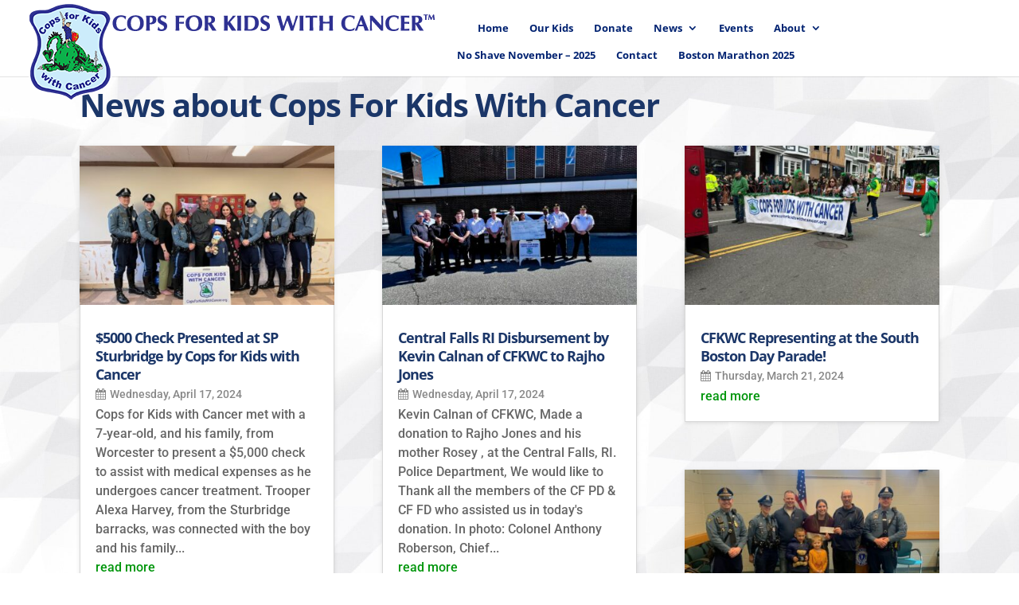

--- FILE ---
content_type: text/css; charset=UTF-8
request_url: https://copsforkidswithcancer.org/wp-content/plugins/dp-portfolio-posts-pro/css/style.css?ver=1.0.3
body_size: 799
content:
.et_pb_fullwidth_portfolio .et_pb_portfolio_image.show_excerpt:hover .et_overlay:before {
    top: 10%;
}

.et_pb_fullwidth_portfolio .et_pb_portfolio_image.show_excerpt:hover h3 {
    margin-top: 15%;
}

.et_pb_fullwidth_portfolio .et_pb_portfolio_image.show_excerpt .post-excerpt {
    padding: 0 10px;
}

.et_pb_fullwidth_portfolio.et_pb_bg_layout_light .et_pb_portfolio_image.show_excerpt .post-excerpt {
    color: #666;
}

.et_pb_fullwidth_portfolio.et_pb_bg_layout_dark .et_pb_portfolio_image.show_excerpt .post-excerpt {
    color: #fff;
}

.et_pb_fullwidth_portfolio.carousel_arrow_sides:hover .et-pb-arrow-prev {
    left:-17px;
}

.et_pb_fullwidth_portfolio.carousel_arrow_sides:hover .et-pb-arrow-next {
    right: -14px;
}

.et_pb_fullwidth_portfolio.carousel_arrow_top .et-pb-arrow-prev, .et_pb_fullwidth_portfolio.carousel_arrow_top .et-pb-arrow-next {
    top: 10%;
}

.et_pb_fullwidth_portfolio.carousel_arrow_top:hover .et-pb-arrow-prev, .et_pb_fullwidth_portfolio.carousel_arrow_top:hover .et-pb-arrow-next {
    top: 10%;
}
.et_pb_dpfilterable_blog_0.et_pb_filterable_portfolio .post-meta {
    letter-spacing: normal!important;
}

/* CUSTOM FIELDS */
.dp-custom-field {
    display: inline-block;
    padding-bottom: 0;
}

.dp-custom-field-name {
    font-weight: bold;
}

/* LIST VIEW */
.et_pb_portfolio_list .dp_portfolio_list_item {
    width: 100% !important;
    margin: 0 0 5.5% 0 !important;
    position: relative;
    display: inline-block;
}

.et_pb_portfolio_list .dp_portfolio_item_left {
    width: 29%;
    margin-right: 3.33%;
    float: left;
    position: relative;
    /*display: inline-block;*/
}

.et_pb_portfolio_list .dp_portfolio_item_right {
    width: 66.67%;
    float: left;
    position: relative;
    /*display: inline-block;*/
}

#modal_inner iframe#dp_iframe { width: 100%; height: 90%; }


@media only screen and (min-width: 981px) {
    .et_pb_portfolio_list .dp_portfolio_list_item h2 {
        margin-top: 0;
    }
}

/* Start CSS for show post in popup */
body.dp_popup_body {
    position: fixed;
    left: 0;
    right: 0;

}

.modal {
    height: 80%;
    left: 50%;
    max-width: 850px;
    position: fixed;
    top: 50%;
    width: 100%;
    z-index: 99999;
    transform:translate(-50%, -50%);
    -webkit-transform:translate(-50%, -50%);
    -moz-transform:translate(-50%, -50%);
    -o-transform:translate(-50%, -50%);
    -ms-transform:translate(-50%, -50%);
    display:none;
    background:#fff;
    border-radius:8px;
    overflow-x:visible;
}
.modal_inner{
    height:100%;
    overflow-y: auto;
    overflow-x: hidden;
    padding:10px;
    opacity: 0;
}
.modal.active .modal_inner{
    opacity: 1;
}
.modal_header{
    border-top-left-radius:8px;
    border-top-right-radius:8px;
    background:#fff;
    padding: 10px 8px;
    position:relative;
}
.modal_footer{
    border-bottom-left-radius:8px;
    border-bottom-right-radius:8px;
    background:#fff;
    padding: 10px 8px;
}
.modal_body{
    background:#fff;
    padding: 10px 8px;
}

#modal-content .container:before {
    display: none;
}

.modal_overlay{
    width:100%;
    height:100%;
    position:fixed;
    background:rgba(0,0,0,0.6);
    top:0;
    left:0;
    z-index: 99999;
    display:none;
}

.pop_up_close_btn{
    -moz-user-select: none;
}
.pop_up_close_btn {
    color: black;
    font-family: Arial,Baskerville,monospace;
    font-size: 28px;
    font-style: normal;
    height: 44px;
    line-height: 44px;
    opacity: 0.65;
    padding: 0 0 18px 10px;
    position: absolute;
    right: 0;
    text-align: center;
    text-decoration: none;
    top: 0;
    width: 44px;
}
button.pop_up_close_btn{
    background: transparent none repeat scroll 0 0;
    border: 0 none;
    box-shadow: none;
    cursor: pointer;
    display: block;
    outline: medium none;
    overflow: visible;
    padding: 0;
    z-index: 1046;
}
.et_pb_portfolio_item .pop_up_close_btn{
    color: white;
    padding-right: 6px;
    right: -6px;
    text-align: right;
    width: 100%;
}
.et_pb_portfolio_item .pop_up_close_btn {
    font-family: "Open Sans",Arial,sans-serif;
    font-size: 64px;
    font-weight: 200;
    opacity: 0.2;
    top: -45px;
}
.et_pb_portfolio_item .pop_up_close_btn:hover{
    opacity: 1;
}
.et_pb_portfolio_item .pop_up_close_btn {
    cursor: zoom-out;
}
.modal_footer .popup-post-content .et_pb_row {
    width: 100%;
}
.modal_footer .popup-post-content p {
    text-align: justify !important;
}
.et_pb_loader_img {
    left: 50%;
    max-width: 200px;
    position: absolute;
    top: 50%;
    display: block;
    transform: translateX(-50%) translateY(-50%);
    -webkit-transform: translateX(-50%) translateY(-50%);
    z-index: 1;
    width: 128px;
    height: 128px;
}
.modal_inner .modal_header img{
    width:100%;
}
.et_pb_fullwidth_portfolio .et_pb_portfolio_image .popup-post-content img {
    max-width: 100%;
    height: auto !important;
}
.popup_post_date {
    text-align: left !important;
}
/* Ends CSS for show post in popup */

@media only screen and (max-width: 980px) {

    /* LIST VIEW */

    .et_pb_portfolio_list .dp_portfolio_item_left, .et_pb_portfolio_list .dp_portfolio_item_right {
        width: 100%;
    }

    .et_pb_portfolio_list .dp_portfolio_item_left {
        text-align: center;
    }

    .et_pb_portfolio_list .et_portfolio_image {
        display: inline-block;
    }

    /*Temporary Mobile Fix - Leaving for backward compatibility*/
    .et_pb_dpblog_portfolio_0 .et_pb_portfolio_item .post-meta {
        font-size: 18px !important;
        line-height: 19px !important;
        letter-spacing: normal !important;
    }

    .et_pb_dpblog_portfolio_0 .et_pb_portfolio_item h2 {
        font-size: 18px !important;
        line-height: 19px !important;
    }

    .et_pb_dpfilterable_blog_0.et_pb_filterable_portfolio .et_pb_portfolio_filter {
        font-size: 18px !important;
        line-height: 19px !important;
    }

    .et_pb_dpfilterable_blog_0.et_pb_filterable_portfolio .post-meta {
        font-size: 18px !important;
        line-height: 19px !important;
        letter-spacing: normal !important;
    }

    .et_pb_dpfilterable_blog_0.et_pb_filterable_portfolio h2 {
        font-size: 18px !important;
        line-height: 19px !important;
    }

    .et_pb_dpfullwidth_blog_0 .et_pb_portfolio_item .post-meta {
        font-size: 18px !important;
        line-height: 19px !important;
        letter-spacing: normal !important;
    }

    .et_pb_dpfullwidth_blog_0 .et_pb_portfolio_item h2 {
        font-size: 18px !important;
        line-height: 19px !important;
    }

    .et_pb_dpfullwidth_blog_0 .et_pb_portfolio_item h3 {
        font-size: 18px !important;
        line-height: 19px !important;
    }

}

--- FILE ---
content_type: text/css; charset=UTF-8
request_url: https://copsforkidswithcancer.org/wp-content/plugins/um-gallery-pro/assets/css/um-gallery-pro.min.css?ver=6.9
body_size: 9023
content:
.dropzone,.dropzone *,.jquery-comments *{box-sizing:border-box}#comments{display:block;margin:0;padding:0}#comments .cmmnt,ul .cmmnt,ul ul .cmmnt{display:block;position:relative}#comments .cmmnt .avatar{position:absolute;top:8px;left:0;display:none}#comments .cmmnt .avatar img{-webkit-border-radius:3px;-moz-border-radius:3px;border-radius:3px;-webkit-box-shadow:1px 1px 2px rgba(0,0,0,.44);-moz-box-shadow:1px 1px 2px rgba(0,0,0,.44);box-shadow:1px 1px 2px rgba(0,0,0,.44);-webkit-transition:all .4s linear;-moz-transition:all .4s linear;-ms-transition:all .4s linear;-o-transition:all .4s linear;transition:all .4s linear}#comments .cmmnt .avatar a:hover img{opacity:.77}#comments .cmmnt .cmmnt-content{padding:8px 3px 12px}#comments .cmmnt .cmmnt-content header{font-size:15px;display:block;margin-bottom:2px}#comments .cmmnt .cmmnt-content header .pubdate{color:#777}#comments .cmmnt .cmmnt-content header .userlink{font-weight:700}#comments .cmmnt .replies{margin-bottom:7px}@-webkit-keyframes passing-through{0%{opacity:0;-webkit-transform:translateY(40px);-moz-transform:translateY(40px);-ms-transform:translateY(40px);-o-transform:translateY(40px);transform:translateY(40px)}30%,70%{opacity:1;-webkit-transform:translateY(0);-moz-transform:translateY(0);-ms-transform:translateY(0);-o-transform:translateY(0);transform:translateY(0)}100%{opacity:0;-webkit-transform:translateY(-40px);-moz-transform:translateY(-40px);-ms-transform:translateY(-40px);-o-transform:translateY(-40px);transform:translateY(-40px)}}@-moz-keyframes passing-through{0%{opacity:0;-webkit-transform:translateY(40px);-moz-transform:translateY(40px);-ms-transform:translateY(40px);-o-transform:translateY(40px);transform:translateY(40px)}30%,70%{opacity:1;-webkit-transform:translateY(0);-moz-transform:translateY(0);-ms-transform:translateY(0);-o-transform:translateY(0);transform:translateY(0)}100%{opacity:0;-webkit-transform:translateY(-40px);-moz-transform:translateY(-40px);-ms-transform:translateY(-40px);-o-transform:translateY(-40px);transform:translateY(-40px)}}@keyframes passing-through{0%{opacity:0;-webkit-transform:translateY(40px);-moz-transform:translateY(40px);-ms-transform:translateY(40px);-o-transform:translateY(40px);transform:translateY(40px)}30%,70%{opacity:1;-webkit-transform:translateY(0);-moz-transform:translateY(0);-ms-transform:translateY(0);-o-transform:translateY(0);transform:translateY(0)}100%{opacity:0;-webkit-transform:translateY(-40px);-moz-transform:translateY(-40px);-ms-transform:translateY(-40px);-o-transform:translateY(-40px);transform:translateY(-40px)}}@-webkit-keyframes slide-in{0%{opacity:0;-webkit-transform:translateY(40px);-moz-transform:translateY(40px);-ms-transform:translateY(40px);-o-transform:translateY(40px);transform:translateY(40px)}30%{opacity:1;-webkit-transform:translateY(0);-moz-transform:translateY(0);-ms-transform:translateY(0);-o-transform:translateY(0);transform:translateY(0)}}@-moz-keyframes slide-in{0%{opacity:0;-webkit-transform:translateY(40px);-moz-transform:translateY(40px);-ms-transform:translateY(40px);-o-transform:translateY(40px);transform:translateY(40px)}30%{opacity:1;-webkit-transform:translateY(0);-moz-transform:translateY(0);-ms-transform:translateY(0);-o-transform:translateY(0);transform:translateY(0)}}@keyframes slide-in{0%{opacity:0;-webkit-transform:translateY(40px);-moz-transform:translateY(40px);-ms-transform:translateY(40px);-o-transform:translateY(40px);transform:translateY(40px)}30%{opacity:1;-webkit-transform:translateY(0);-moz-transform:translateY(0);-ms-transform:translateY(0);-o-transform:translateY(0);transform:translateY(0)}}@-webkit-keyframes pulse{0%,20%{-webkit-transform:scale(1);-moz-transform:scale(1);-ms-transform:scale(1);-o-transform:scale(1);transform:scale(1)}10%{-webkit-transform:scale(1.1);-moz-transform:scale(1.1);-ms-transform:scale(1.1);-o-transform:scale(1.1);transform:scale(1.1)}}@-moz-keyframes pulse{0%,20%{-webkit-transform:scale(1);-moz-transform:scale(1);-ms-transform:scale(1);-o-transform:scale(1);transform:scale(1)}10%{-webkit-transform:scale(1.1);-moz-transform:scale(1.1);-ms-transform:scale(1.1);-o-transform:scale(1.1);transform:scale(1.1)}}@keyframes pulse{0%,20%{-webkit-transform:scale(1);-moz-transform:scale(1);-ms-transform:scale(1);-o-transform:scale(1);transform:scale(1)}10%{-webkit-transform:scale(1.1);-moz-transform:scale(1.1);-ms-transform:scale(1.1);-o-transform:scale(1.1);transform:scale(1.1)}}.dropzone{min-height:150px;padding:54px}.dropzone.dz-clickable{cursor:pointer}.dropzone.dz-clickable *{cursor:default}.dropzone.dz-clickable .dz-message,.dropzone.dz-clickable .dz-message *{cursor:pointer}.dropzone.dz-started .dz-message{display:none}.dropzone.dz-drag-hover{border-style:solid}.dropzone.dz-drag-hover .dz-message{opacity:.5}.dropzone .dz-preview.dz-file-preview .dz-details,.dropzone .dz-preview:hover .dz-details{opacity:1}.dropzone .dz-message{text-align:center;margin:2em 0;font-weight:400}.dropzone .dz-preview{position:relative;display:inline-block;vertical-align:top;margin:16px;min-height:100px}.dropzone .dz-preview:hover{z-index:1000}.dropzone .dz-preview.dz-file-preview .dz-image{border-radius:20px;background:#999;background:linear-gradient(to bottom,#eee,#ddd)}.dropzone .dz-preview.dz-image-preview{background:#fff}.dropzone .dz-preview.dz-image-preview .dz-details{-webkit-transition:opacity .2s linear;-moz-transition:opacity .2s linear;-ms-transition:opacity .2s linear;-o-transition:opacity .2s linear;transition:opacity .2s linear}.dropzone .dz-preview .dz-remove{font-size:14px;text-align:center;display:block;cursor:pointer;border:none}.dropzone .dz-preview .dz-remove:hover{text-decoration:underline}.dropzone .dz-preview .dz-details{z-index:20;position:absolute;top:0;left:0;opacity:0;font-size:13px;min-width:100%;max-width:100%;padding:2em 1em;text-align:center;color:rgba(0,0,0,.9);line-height:150%}.dropzone .dz-preview .dz-details .dz-size{margin-bottom:1em;font-size:16px}.dropzone .dz-preview .dz-details .dz-filename{white-space:nowrap}.dropzone .dz-preview .dz-details .dz-filename:hover span{border:1px solid rgba(200,200,200,.8);background-color:rgba(255,255,255,.8)}.dropzone .dz-preview .dz-details .dz-filename:not(:hover){overflow:hidden;text-overflow:ellipsis}.dropzone .dz-preview .dz-details .dz-filename:not(:hover) span{border:1px solid transparent}.dropzone .dz-preview .dz-details .dz-filename span,.dropzone .dz-preview .dz-details .dz-size span{background-color:rgba(255,255,255,.4);padding:0 .4em;border-radius:3px}.dropzone .dz-preview:hover .dz-image img{-webkit-transform:scale(1.05,1.05);-moz-transform:scale(1.05,1.05);-ms-transform:scale(1.05,1.05);-o-transform:scale(1.05,1.05);transform:scale(1.05,1.05);-webkit-filter:blur(8px);filter:blur(8px)}.dropzone .dz-preview .dz-image{border-radius:20px;overflow:hidden;width:120px;height:120px;position:relative;display:block;z-index:10}.dropzone .dz-preview .dz-image img{display:block}.dropzone .dz-preview.dz-success .dz-success-mark{-webkit-animation:passing-through 3s cubic-bezier(.77,0,.175,1);-moz-animation:passing-through 3s cubic-bezier(.77,0,.175,1);-ms-animation:passing-through 3s cubic-bezier(.77,0,.175,1);-o-animation:passing-through 3s cubic-bezier(.77,0,.175,1);animation:passing-through 3s cubic-bezier(.77,0,.175,1)}.dropzone .dz-preview.dz-error .dz-error-mark{opacity:1;-webkit-animation:slide-in 3s cubic-bezier(.77,0,.175,1);-moz-animation:slide-in 3s cubic-bezier(.77,0,.175,1);-ms-animation:slide-in 3s cubic-bezier(.77,0,.175,1);-o-animation:slide-in 3s cubic-bezier(.77,0,.175,1);animation:slide-in 3s cubic-bezier(.77,0,.175,1)}.dropzone .dz-preview .dz-error-mark,.dropzone .dz-preview .dz-success-mark{pointer-events:none;opacity:0;z-index:500;position:absolute;display:block;top:50%;left:50%;margin-left:-27px;margin-top:-27px}.dropzone .dz-preview .dz-error-mark svg,.dropzone .dz-preview .dz-success-mark svg{display:block;width:54px;height:54px}.dropzone .dz-preview.dz-processing .dz-progress{opacity:1;-webkit-transition:all .2s linear;-moz-transition:all .2s linear;-ms-transition:all .2s linear;-o-transition:all .2s linear;transition:all .2s linear}.dropzone .dz-preview.dz-complete .dz-progress{opacity:0;-webkit-transition:opacity .4s ease-in;-moz-transition:opacity .4s ease-in;-ms-transition:opacity .4s ease-in;-o-transition:opacity .4s ease-in;transition:opacity .4s ease-in}.dropzone .dz-preview:not(.dz-processing) .dz-progress{-webkit-animation:pulse 6s ease infinite;-moz-animation:pulse 6s ease infinite;-ms-animation:pulse 6s ease infinite;-o-animation:pulse 6s ease infinite;animation:pulse 6s ease infinite}.dropzone .dz-preview .dz-progress{opacity:1;z-index:1000;pointer-events:none;position:absolute;height:16px;left:50%;top:50%;margin-top:-8px;width:80px;margin-left:-40px;background:rgba(255,255,255,.9);-webkit-transform:scale(1);border-radius:8px;overflow:hidden}.dropzone .dz-preview .dz-progress .dz-upload{background:#333;background:linear-gradient(to bottom,#666,#444);position:absolute;top:0;left:0;bottom:0;width:0;-webkit-transition:width .3s ease-in-out;-moz-transition:width .3s ease-in-out;-ms-transition:width .3s ease-in-out;-o-transition:width .3s ease-in-out;transition:width .3s ease-in-out}.dropzone .dz-preview.dz-error .dz-error-message{display:block}.dropzone .dz-preview.dz-error:hover .dz-error-message{opacity:1;pointer-events:auto}.dropzone .dz-preview .dz-error-message{pointer-events:none;z-index:1000;position:absolute;display:block;display:none;opacity:0;-webkit-transition:opacity .3s ease;-moz-transition:opacity .3s ease;-ms-transition:opacity .3s ease;-o-transition:opacity .3s ease;transition:opacity .3s ease;border-radius:8px;font-size:13px;top:130px;left:-10px;width:140px;background:#be2626;background:linear-gradient(to bottom,#be2626,#a92222);padding:.5em 1.2em;color:#fff}.dropzone .dz-preview .dz-error-message:after{content:'';position:absolute;top:-6px;left:64px;width:0;height:0;border-left:6px solid transparent;border-right:6px solid transparent;border-bottom:6px solid #be2626}#dropzone{margin-bottom:3rem}.dropzone{border:2px dashed #0087F7;border-radius:5px;background:#fff}.dropzone .dz-message .note{font-size:.8em;font-weight:200;display:block;margin-top:1.4rem}.jquery-comments *{text-shadow:none}.jquery-comments a[href]{color:#2793e6;text-decoration:none}.jquery-comments a[href]:hover{text-decoration:underline}.jquery-comments .textarea,.jquery-comments button,.jquery-comments input{-webkit-appearance:none;-moz-appearance:none;-ms-appearance:none;appearance:none;vertical-align:top;border-radius:0;margin:0;padding:0;border:0;outline:0;background:rgba(0,0,0,0)}.jquery-comments button{vertical-align:inherit}.jquery-comments .tag{color:inherit;background:#ddd;border:1px solid #ccc;padding:.05em .4em;cursor:pointer;font-weight:400;border-radius:1em;transition:all .2s linear}.jquery-comments .tag:hover{text-decoration:none;background-color:#d8edf8;border-color:#2793e6}.jquery-comments [contentEditable=true]:empty:not(:focus):before{content:attr(data-placeholder);color:#CCC;position:inherit}.jquery-comments i.fa{width:1em;height:1em;background-size:cover}.jquery-comments i.fa.image:before{content:""}.jquery-comments .spinner{text-align:center;padding:.5em;color:#666}.jquery-comments ul{list-style:none;padding:0;margin:0}.jquery-comments .profile-picture{float:left;width:3.6rem;height:3.6rem;max-width:50px;max-height:50px}.jquery-comments .textarea-wrapper:after,.jquery-comments .textarea-wrapper:before{width:10px;height:10px;box-sizing:border-box;content:" "}.jquery-comments i.profile-picture{text-align:center}.jquery-comments .profile-picture.round{border-radius:50%}.jquery-comments .commenting-field.main{margin-bottom:.75em}.jquery-comments .commenting-field.main .profile-picture{margin-bottom:1rem}.jquery-comments .textarea-wrapper{overflow:hidden;padding-left:15px;position:relative}.jquery-comments .textarea-wrapper:before{position:absolute;border:5px solid #D5D5D5;left:5px;top:0;border-bottom-color:transparent;border-left-color:transparent}.jquery-comments .textarea-wrapper:after{position:absolute;border:7px solid #FFF;left:7px;top:1px;border-bottom-color:transparent;border-left-color:transparent}.jquery-comments .textarea-wrapper .close{cursor:pointer;width:1em;height:1em;right:0;z-index:10;position:absolute;border:.5em solid transparent;box-sizing:content-box;font-size:inherit;opacity:.5;-webkit-user-select:none;-moz-user-select:none;-ms-user-select:none;user-select:none}.jquery-comments .textarea-wrapper .close:hover{opacity:1}.jquery-comments:not(.mobile) .scrollable .textarea-wrapper .close{margin-right:15px}.jquery-comments .textarea-wrapper .close span{background:#999;width:25%;left:37.5%;height:100%;position:absolute;-ms-transform:rotate(45deg);-webkit-transform:rotate(45deg);transform:rotate(45deg)}.jquery-comments .textarea-wrapper .close .right{-ms-transform:rotate(-45deg);-webkit-transform:rotate(-45deg);transform:rotate(-45deg)}.jquery-comments .textarea-wrapper .textarea{margin:0;outline:0;overflow-y:auto;cursor:text;border:1px solid #CCC;background:#FFF;padding:.25em 2em .25em .8em}.jquery-comments:not(.mobile) .scrollable .textarea-wrapper .textarea{padding-right:calc(2em + 15px)}.jquery-comments .textarea-wrapper .control-row>span{float:right;color:#FFF;padding:0 1em;margin-top:.4em;border:1px solid transparent;opacity:.5}.jquery-comments .textarea-wrapper .control-row>span:not(:first-child){margin-right:.5em}.jquery-comments .textarea-wrapper .control-row>span.enabled{opacity:1;cursor:pointer}.jquery-comments .textarea-wrapper .control-row>span:not(.enabled){pointer-events:none}.jquery-comments .textarea-wrapper .control-row>span.enabled:hover{opacity:.9}.jquery-comments .textarea-wrapper .control-row>span.upload{position:relative;overflow:hidden;background-color:#999}.jquery-comments .textarea-wrapper .control-row>span.upload input{cursor:pointer;position:absolute;top:0;right:0;margin:0;padding:0;opacity:0;height:100%}.jquery-comments ul.navigation{clear:both;color:#CCC;border-bottom:2px solid #CCC;margin-bottom:.5em}.jquery-comments ul.navigation .navigation-wrapper{position:relative}.jquery-comments ul.navigation li{display:inline-block;position:relative;padding:0 1em;cursor:pointer;font-weight:700;text-align:center;-webkit-user-select:none;-moz-user-select:none;-ms-user-select:none;user-select:none}.jquery-comments ul.navigation li.active,.jquery-comments ul.navigation li:hover{color:#000}.jquery-comments ul.navigation li.active:after{content:" ";display:block;right:0;height:2px;background:#000;position:absolute;bottom:-2px;left:0}.jquery-comments ul.navigation li[data-sort-key=attachments]{float:right}.jquery-comments ul.navigation .navigation-wrapper.responsive{display:none}@media screen and (max-width:600px){.jquery-comments ul.navigation .navigation-wrapper{display:none}.jquery-comments ul.navigation .navigation-wrapper.responsive{display:inline}}.jquery-comments.responsive ul.navigation .navigation-wrapper{display:none}.jquery-comments.responsive ul.navigation .navigation-wrapper.responsive{display:inline}.jquery-comments ul.navigation .navigation-wrapper.responsive li.title{padding:0 1.5em}.jquery-comments ul.navigation .navigation-wrapper.responsive li.title header:after{display:inline-block;content:"";border-left:.3em solid transparent!important;border-right:.3em solid transparent!important;border-top:.4em solid #CCC;margin-left:.5em;position:relative;top:-.1em}.jquery-comments ul.navigation .navigation-wrapper.responsive li.title.active header:after,.jquery-comments ul.navigation .navigation-wrapper.responsive li.title:hover header:after{border-top-color:#000}.jquery-comments ul.dropdown{display:none;position:absolute;background:#FFF;z-index:99;line-height:1.2em;border:1px solid #CCC;box-shadow:0 6px 12px rgba(0,0,0,.175);-webkit-box-shadow:0 6px 12px rgba(0,0,0,.175);-moz-box-shadow:0 6px 12px rgba(0,0,0,.175);-ms-box-shadow:0 6px 12px rgba(0,0,0,.175)}.mfp-bg,.mfp-wrap{position:fixed;left:0;top:0}.jquery-comments ul.dropdown.autocomplete{margin-top:.25em}.jquery-comments ul.dropdown li{display:block;white-space:nowrap;clear:both;padding:.5em 1em;font-weight:400;cursor:pointer}.jquery-comments ul.dropdown li.active{background:#EEE}.jquery-comments ul.dropdown li a{display:block;text-decoration:none;color:inherit}.jquery-comments ul.dropdown li .profile-picture{float:left;width:2.4em;height:2.4em;margin-right:.5em}.jquery-comments ul.dropdown li .details{display:inline-block}.jquery-comments ul.dropdown li .name{font-weight:700}.jquery-comments ul.dropdown li .email{color:#AAA;margin-top:.1em}.jquery-comments ul.navigation .navigation-wrapper.responsive ul.dropdown{left:0;width:100%}.jquery-comments ul.navigation .navigation-wrapper.responsive ul.dropdown li{color:#000}.jquery-comments ul.navigation .navigation-wrapper.responsive ul.dropdown li.active{color:#FFF}.jquery-comments ul.navigation .navigation-wrapper.responsive ul.dropdown li:hover:not(.active){background:#F5F5F5}.jquery-comments ul.navigation .navigation-wrapper.responsive ul.dropdown li:after{display:none}.jquery-comments .no-data{display:none;margin:1em;text-align:center;color:#CCC}.jquery-comments ul#attachment-list:empty~.no-attachments,.jquery-comments ul.main:empty~.no-comments{display:inherit}.jquery-comments ul.main li.comment{clear:both}.jquery-comments ul.main li.comment .comment-wrapper,.jquery-comments ul.main li.comment .commenting-field,.jquery-comments ul.main li.toggle-all{padding:.5em}.jquery-comments ul.main li.comment .comment-wrapper{border-top:1px solid #DDD;overflow:hidden}.jquery-comments ul.main>li.comment:first-child>.comment-wrapper{border-top:none}.jquery-comments ul.main li.comment .comment-wrapper>.profile-picture{margin-right:.5rem}.jquery-comments ul.main li.comment time{float:right;margin-left:.5em;color:#666}.jquery-comments ul.main li.comment .name{line-height:1.4em;font-weight:700;overflow:hidden;text-overflow:ellipsis;white-space:nowrap}.jquery-comments ul.main li.comment .name a{color:inherit}.jquery-comments ul.main li.comment .name .reply-to{color:#999;font-weight:400;vertical-align:top}.jquery-comments ul.main li.comment .name .reply-to i{margin-left:.5em;margin-right:.25em}.jquery-comments ul.main li.comment .wrapper{line-height:1.3em;overflow:hidden}.jquery-comments.mobile ul.main li.comment .child-comments li.comment .wrapper{overflow:visible}.jquery-comments ul.main li.comment .wrapper .content{white-space:pre-line;word-break:break-word}.mfp-counter,.pp_gallery ul,.pp_nav p{white-space:nowrap}.jquery-comments ul.main li.comment .wrapper .content a.attachment i{margin-right:.5em}.jquery-comments ul.main li.comment .wrapper .content a.attachment>*{max-width:100%;max-height:200px;width:auto;height:auto;margin-top:.25em;margin-bottom:.25em}.jquery-comments ul.main li.comment .wrapper .content time.edited{float:inherit;margin:0;font-style:italic;color:#999}.jquery-comments ul.main li.comment .wrapper .content time.edited:before{content:" - "}.jquery-comments ul.main li.comment .actions>*{color:#999;font-weight:700}.jquery-comments ul.main li.comment .actions .action{display:inline-block;cursor:pointer;margin-left:1em;margin-right:1em;font-size:12px}.jquery-comments ul#attachment-list li.comment .actions .action:not(.delete),.jquery-comments ul#attachment-list li.comment .actions .separator,.jquery-comments ul.main li.comment .actions .action.upvote .upvote-count:empty{display:none}.jquery-comments ul.main li.comment .actions .action:first-child{margin-left:0}.jquery-comments ul.main li.comment .actions .action.upvote{cursor:inherit}.jquery-comments ul.main li.comment .actions .action.upvote .upvote-count{margin-right:.5em}.jquery-comments ul.main li.comment .actions .action.upvote i{cursor:pointer}.jquery-comments ul.main li.comment .actions .action.upvote:not(.highlight-font) i:hover,.jquery-comments ul.main li.comment .actions .action:not(.upvote):hover{color:#666}.jquery-comments ul.main li.comment .actions .action.delete{opacity:.5;pointer-events:none}.jquery-comments ul.main li.comment .actions .action.delete.enabled{opacity:1;pointer-events:auto}.jquery-comments ul#attachment-list li.comment .actions .action.delete{margin:0}.jquery-comments ul.main li.comment .child-comments>:before{content:"";height:1px;float:left;width:calc(3.6em + .5em);max-width:calc(50px + .5em)}.mfp-arrow:after,.mfp-arrow:before,.mfp-container:before,.mfp-figure:after{content:''}.jquery-comments ul.main li.comment .child-comments .profile-picture{width:2.4rem;height:2.4rem}.jquery-comments ul.main li.comment .child-comments li.toggle-all{padding-top:0}.jquery-comments ul.main li.comment .child-comments li.toggle-all span:first-child{vertical-align:middle}.jquery-comments ul.main li.comment .child-comments li.toggle-all span:first-child:hover{cursor:pointer;text-decoration:underline}.jquery-comments ul.main li.comment .child-comments li.toggle-all .caret{display:inline-block;vertical-align:middle;width:0;height:0;margin-left:.5em;border:.3em solid;margin-top:.35em;border-left-color:transparent;border-bottom-color:transparent;border-right-color:transparent}.mfp-bg,.mfp-container,.mfp-wrap{width:100%;height:100%}.jquery-comments ul.main li.comment .child-comments li.toggle-all .caret.up{border-top-color:transparent;border-bottom-color:inherit;margin-top:-.2em}.jquery-comments ul.main li.comment .child-comments .hidden-reply{display:none}.jquery-comments ul.main li.comment .child-comments .visible{display:inherit}.jquery-comments ul.main li.comment.edit>.comment-wrapper>:not(.commenting-field){display:none}.jquery-comments ul.main li.comment.edit>.comment-wrapper .commenting-field{padding:0!important}.jquery-comments.drag-ongoing{overflow-y:hidden!important}.jquery-comments .droppable-overlay{display:table;position:fixed;z-index:99;top:0;left:0;width:100%;height:100%;background:rgba(0,0,0,.3)}.jquery-comments .droppable-overlay .droppable-container{display:table-cell;vertical-align:middle;text-align:center}.jquery-comments .droppable-overlay .droppable-container .droppable{background:#FFF;color:#CCC;padding:6em}.jquery-comments .droppable-overlay .droppable-container .droppable.drag-over{color:#999}.jquery-comments .droppable-overlay .droppable-container .droppable i{margin-bottom:5px}.jquery-comments.read-only .actions,.jquery-comments.read-only .commenting-field{display:none}.mfp-bg{z-index:1042;overflow:hidden;background:#0b0b0b;opacity:.8}.mfp-wrap{z-index:1043;outline:0!important;-webkit-backface-visibility:hidden}.mfp-container{text-align:center;position:absolute;left:0;top:0;padding:0 8px;box-sizing:border-box}.mfp-container:before{display:inline-block;height:100%;vertical-align:middle}.mfp-align-top .mfp-container:before{display:none}.mfp-content{position:relative;display:inline-block;vertical-align:middle;margin:0 auto;text-align:left;z-index:1045}.mfp-hide,.mfp-loading.mfp-figure,.mfp-s-error .mfp-content,.mfp-s-ready .mfp-preloader{display:none}.mfp-close,.mfp-preloader{text-align:center;position:absolute}.mfp-ajax-holder .mfp-content,.mfp-inline-holder .mfp-content{width:100%;cursor:auto}.mfp-ajax-cur{cursor:progress}.mfp-zoom-out-cur,.mfp-zoom-out-cur .mfp-image-holder .mfp-close{cursor:-moz-zoom-out;cursor:-webkit-zoom-out;cursor:zoom-out}.mfp-zoom{cursor:pointer;cursor:-webkit-zoom-in;cursor:-moz-zoom-in;cursor:zoom-in}.mfp-auto-cursor .mfp-content{cursor:auto}.mfp-arrow,.mfp-close,.mfp-counter,.mfp-preloader{-webkit-user-select:none;-moz-user-select:none;user-select:none}.mfp-preloader{color:#CCC;top:50%;width:auto;margin-top:-.8em;left:8px;right:8px;z-index:1044}.mfp-preloader a{color:#CCC}.mfp-close,.mfp-preloader a:hover{color:#FFF}a.mfp-arrow,a.mfp-close{overflow:visible;cursor:pointer;background:0 0;border:0;-webkit-appearance:none;display:block;outline:0;padding:0;z-index:1046;box-shadow:none;touch-action:manipulation}a.a.mfp-close::-moz-focus-inner{padding:0;border:0}.mfp-close{width:30px;height:30px;line-height:30px;right:0;top:0;text-decoration:none;opacity:.65;padding:0 0 18px 10px;font-style:normal;font-size:28px;font-family:Arial,Baskerville,monospace}.mfp-close:focus,.mfp-close:hover{opacity:1}.mfp-close:active{top:1px}.mfp-close-btn-in .mfp-close{color:#333}.mfp-iframe-holder .mfp-close,.mfp-image-holder .mfp-close{color:#FFF;right:-6px;text-align:right;padding-right:6px;width:100%}.mfp-counter{position:absolute;top:0;right:0;color:#CCC;font-size:12px;line-height:18px}.mfp-figure,img.mfp-img{line-height:0}.mfp-arrow{position:absolute;opacity:.65;margin:-55px 0 0;top:50%;padding:0;width:90px;height:110px;-webkit-tap-highlight-color:transparent}.mfp-arrow:active{margin-top:-54px}.mfp-arrow:focus,.mfp-arrow:hover{opacity:1}.mfp-arrow:after,.mfp-arrow:before{display:block;width:0;height:0;position:absolute;left:0;top:0;margin-top:35px;margin-left:35px;border:inset transparent}.mfp-arrow:after{border-top-width:13px;border-bottom-width:13px;top:8px}.mfp-arrow:before{border-top-width:21px;border-bottom-width:21px;opacity:.7}.mfp-arrow-left{left:0}.mfp-arrow-left:after{border-right:17px solid #FFF;margin-left:31px}.mfp-arrow-left:before{margin-left:25px;border-right:27px solid #3F3F3F}.mfp-arrow-right{right:0}.mfp-arrow-right:after{border-left:17px solid #FFF;margin-left:39px}.mfp-arrow-right:before{border-left:27px solid #3F3F3F}.mfp-iframe-holder{padding-top:40px;padding-bottom:40px}.mfp-iframe-holder .mfp-content{line-height:0;width:100%;max-width:900px}.mfp-image-holder .mfp-content,img.mfp-img{max-width:100%}.mfp-iframe-holder .mfp-close{top:-40px}.mfp-iframe-scaler{width:100%;height:0;overflow:hidden;padding-top:56.25%}.mfp-iframe-scaler iframe{position:absolute;display:block;top:0;left:0;width:100%;height:100%;box-shadow:0 0 8px rgba(0,0,0,.6);background:#000}.mfp-figure:after,img.mfp-img{width:auto;height:auto;display:block}img.mfp-img{box-sizing:border-box;padding:40px 0;margin:0 auto}.mfp-figure:after{position:absolute;left:0;top:40px;bottom:40px;right:0;z-index:-1;box-shadow:0 0 8px rgba(0,0,0,.6);background:#444}.mfp-figure small{color:#BDBDBD;display:block;font-size:12px;line-height:14px}.mfp-figure figure{margin:0}.mfp-bottom-bar{margin-top:-36px;position:absolute;top:100%;left:0;width:100%;cursor:auto}.mfp-title{text-align:left;line-height:18px;color:#F3F3F3;word-wrap:break-word;padding-right:36px}.mfp-gallery .mfp-image-holder .mfp-figure{cursor:pointer}@media screen and (max-width:800px) and (orientation:landscape),screen and (max-height:300px){.mfp-img-mobile .mfp-image-holder{padding-left:0;padding-right:0}.mfp-img-mobile img.mfp-img{padding:0}.mfp-img-mobile .mfp-figure:after{top:0;bottom:0}.mfp-img-mobile .mfp-figure small{display:inline;margin-left:5px}.mfp-img-mobile .mfp-bottom-bar{background:rgba(0,0,0,.6);bottom:0;margin:0;top:auto;padding:3px 5px;position:fixed;box-sizing:border-box}.mfp-img-mobile .mfp-bottom-bar:empty{padding:0}.mfp-img-mobile .mfp-counter{right:5px;top:3px}.mfp-img-mobile .mfp-close{top:0;right:0;width:35px;height:35px;line-height:35px;background:rgba(0,0,0,.6);position:fixed;text-align:center;padding:0}}@media all and (max-width:900px){.mfp-arrow{-webkit-transform:scale(.75);transform:scale(.75)}.mfp-arrow-left{-webkit-transform-origin:0;transform-origin:0}.mfp-arrow-right{-webkit-transform-origin:100%;transform-origin:100%}.mfp-container{padding-left:6px;padding-right:6px}}.pp_gallery div,.pp_gallery ul a,.pp_social .facebook{float:left;overflow:hidden}div.pp_default .pp_bottom,div.pp_default .pp_bottom .pp_left,div.pp_default .pp_bottom .pp_middle,div.pp_default .pp_bottom .pp_right,div.pp_default .pp_top,div.pp_default .pp_top .pp_left,div.pp_default .pp_top .pp_middle,div.pp_default .pp_top .pp_right{height:13px}div.pp_default .pp_top .pp_left{background:url(../images/prettyPhoto/default/sprite.png) -78px -93px no-repeat}div.pp_default .pp_top .pp_middle{background:url(../images/prettyPhoto/default/sprite_x.png) top left repeat-x}div.pp_default .pp_top .pp_right{background:url(../images/prettyPhoto/default/sprite.png) -112px -93px no-repeat}div.pp_default .pp_content .ppt{color:#f8f8f8}div.pp_default .pp_content_container .pp_left{background:url(../images/prettyPhoto/default/sprite_y.png) -7px 0 repeat-y;padding-left:13px}div.pp_default .pp_content_container .pp_right{background:url(../images/prettyPhoto/default/sprite_y.png) top right repeat-y;padding-right:13px}div.pp_default .pp_next:hover{background:url(../images/prettyPhoto/default/sprite_next.png) center right no-repeat;cursor:pointer}div.pp_default .pp_previous:hover{background:url(../images/prettyPhoto/default/sprite_prev.png) center left no-repeat;cursor:pointer}div.pp_default .pp_expand{background:url(../images/prettyPhoto/default/sprite.png) 0 -29px no-repeat;cursor:pointer;width:28px;height:28px}div.pp_default .pp_expand:hover{background:url(../images/prettyPhoto/default/sprite.png) 0 -56px no-repeat;cursor:pointer}div.pp_default .pp_contract{background:url(../images/prettyPhoto/default/sprite.png) 0 -84px no-repeat;cursor:pointer;width:28px;height:28px}div.pp_default .pp_contract:hover{background:url(../images/prettyPhoto/default/sprite.png) 0 -113px no-repeat;cursor:pointer}div.pp_default .pp_close{width:30px;height:30px;background:url(../images/prettyPhoto/default/sprite.png) 2px 1px no-repeat;cursor:pointer}div.pp_default .pp_gallery ul li a{background:url(../images/prettyPhoto/default/default_thumb.png) center center #f8f8f8;border:1px solid #aaa}div.pp_default .pp_social{margin-top:7px}div.pp_default .pp_gallery a.pp_arrow_next,div.pp_default .pp_gallery a.pp_arrow_previous{position:static;left:auto}div.pp_default .pp_nav .pp_pause,div.pp_default .pp_nav .pp_play{background:url(../images/prettyPhoto/default/sprite.png) -51px 1px no-repeat;height:30px;width:30px}div.pp_default .pp_nav .pp_pause{background-position:-51px -29px}div.pp_default a.pp_arrow_next,div.pp_default a.pp_arrow_previous{background:url(../images/prettyPhoto/default/sprite.png) -31px -3px no-repeat;height:20px;width:20px;margin:4px 0 0}div.pp_default a.pp_arrow_next{left:52px;background-position:-82px -3px}div.pp_default .pp_content_container .pp_details{margin-top:5px}div.pp_default .pp_nav{clear:none;height:30px;width:110px;position:relative}div.pp_default .pp_nav .currentTextHolder{font-family:Georgia;font-style:italic;color:#999;font-size:11px;left:75px;line-height:25px;position:absolute;top:2px;margin:0;padding:0 0 0 10px}div.pp_default .pp_arrow_next:hover,div.pp_default .pp_arrow_previous:hover,div.pp_default .pp_close:hover,div.pp_default .pp_nav .pp_pause:hover,div.pp_default .pp_nav .pp_play:hover{opacity:.7}div.pp_default .pp_description{font-size:11px;font-weight:700;line-height:14px;margin:5px 50px 5px 0}div.pp_default .pp_bottom .pp_left{background:url(../images/prettyPhoto/default/sprite.png) -78px -127px no-repeat}div.pp_default .pp_bottom .pp_middle{background:url(../images/prettyPhoto/default/sprite_x.png) bottom left repeat-x}div.pp_default .pp_bottom .pp_right{background:url(../images/prettyPhoto/default/sprite.png) -112px -127px no-repeat}div.pp_default .pp_loaderIcon{background:url(../images/prettyPhoto/default/loader.gif) center center no-repeat}div.light_rounded .pp_top .pp_left{background:url(../images/prettyPhoto/light_rounded/sprite.png) -88px -53px no-repeat}div.light_rounded .pp_top .pp_right{background:url(../images/prettyPhoto/light_rounded/sprite.png) -110px -53px no-repeat}div.light_rounded .pp_next:hover{background:url(../images/prettyPhoto/light_rounded/btnNext.png) center right no-repeat;cursor:pointer}div.light_rounded .pp_previous:hover{background:url(../images/prettyPhoto/light_rounded/btnPrevious.png) center left no-repeat;cursor:pointer}div.light_rounded .pp_expand{background:url(../images/prettyPhoto/light_rounded/sprite.png) -31px -26px no-repeat;cursor:pointer}div.light_rounded .pp_expand:hover{background:url(../images/prettyPhoto/light_rounded/sprite.png) -31px -47px no-repeat;cursor:pointer}div.light_rounded .pp_contract{background:url(../images/prettyPhoto/light_rounded/sprite.png) 0 -26px no-repeat;cursor:pointer}div.light_rounded .pp_contract:hover{background:url(../images/prettyPhoto/light_rounded/sprite.png) 0 -47px no-repeat;cursor:pointer}div.light_rounded .pp_close{width:75px;height:22px;background:url(../images/prettyPhoto/light_rounded/sprite.png) -1px -1px no-repeat;cursor:pointer}div.light_rounded .pp_nav .pp_play{background:url(../images/prettyPhoto/light_rounded/sprite.png) -1px -100px no-repeat;height:15px;width:14px}div.light_rounded .pp_nav .pp_pause{background:url(../images/prettyPhoto/light_rounded/sprite.png) -24px -100px no-repeat;height:15px;width:14px}div.light_rounded .pp_arrow_previous{background:url(../images/prettyPhoto/light_rounded/sprite.png) 0 -71px no-repeat}div.light_rounded .pp_arrow_next{background:url(../images/prettyPhoto/light_rounded/sprite.png) -22px -71px no-repeat}div.light_rounded .pp_bottom .pp_left{background:url(../images/prettyPhoto/light_rounded/sprite.png) -88px -80px no-repeat}div.light_rounded .pp_bottom .pp_right{background:url(../images/prettyPhoto/light_rounded/sprite.png) -110px -80px no-repeat}div.dark_rounded .pp_top .pp_left{background:url(../images/prettyPhoto/dark_rounded/sprite.png) -88px -53px no-repeat}div.dark_rounded .pp_top .pp_right{background:url(../images/prettyPhoto/dark_rounded/sprite.png) -110px -53px no-repeat}div.dark_rounded .pp_content_container .pp_left{background:url(../images/prettyPhoto/dark_rounded/contentPattern.png) top left repeat-y}div.dark_rounded .pp_content_container .pp_right{background:url(../images/prettyPhoto/dark_rounded/contentPattern.png) top right repeat-y}div.dark_rounded .pp_next:hover{background:url(../images/prettyPhoto/dark_rounded/btnNext.png) center right no-repeat;cursor:pointer}div.dark_rounded .pp_previous:hover{background:url(../images/prettyPhoto/dark_rounded/btnPrevious.png) center left no-repeat;cursor:pointer}div.dark_rounded .pp_expand{background:url(../images/prettyPhoto/dark_rounded/sprite.png) -31px -26px no-repeat;cursor:pointer}div.dark_rounded .pp_expand:hover{background:url(../images/prettyPhoto/dark_rounded/sprite.png) -31px -47px no-repeat;cursor:pointer}div.dark_rounded .pp_contract{background:url(../images/prettyPhoto/dark_rounded/sprite.png) 0 -26px no-repeat;cursor:pointer}div.dark_rounded .pp_contract:hover{background:url(../images/prettyPhoto/dark_rounded/sprite.png) 0 -47px no-repeat;cursor:pointer}div.dark_rounded .pp_close{width:75px;height:22px;background:url(../images/prettyPhoto/dark_rounded/sprite.png) -1px -1px no-repeat;cursor:pointer}div.dark_rounded .pp_description{margin-right:85px;color:#fff}div.dark_rounded .pp_nav .pp_play{background:url(../images/prettyPhoto/dark_rounded/sprite.png) -1px -100px no-repeat;height:15px;width:14px}div.dark_rounded .pp_nav .pp_pause{background:url(../images/prettyPhoto/dark_rounded/sprite.png) -24px -100px no-repeat;height:15px;width:14px}div.dark_rounded .pp_arrow_previous{background:url(../images/prettyPhoto/dark_rounded/sprite.png) 0 -71px no-repeat}div.dark_rounded .pp_arrow_next{background:url(../images/prettyPhoto/dark_rounded/sprite.png) -22px -71px no-repeat}div.dark_rounded .pp_bottom .pp_left{background:url(../images/prettyPhoto/dark_rounded/sprite.png) -88px -80px no-repeat}div.dark_rounded .pp_bottom .pp_right{background:url(../images/prettyPhoto/dark_rounded/sprite.png) -110px -80px no-repeat}div.dark_rounded .pp_loaderIcon{background:url(../images/prettyPhoto/dark_rounded/loader.gif) center center no-repeat}div.dark_square .pp_content,div.dark_square .pp_left,div.dark_square .pp_middle,div.dark_square .pp_right{background:#000}div.dark_square .pp_description{color:#fff;margin:0 85px 0 0}div.dark_square .pp_loaderIcon{background:url(../images/prettyPhoto/dark_square/loader.gif) center center no-repeat}div.dark_square .pp_expand{background:url(../images/prettyPhoto/dark_square/sprite.png) -31px -26px no-repeat;cursor:pointer}div.dark_square .pp_expand:hover{background:url(../images/prettyPhoto/dark_square/sprite.png) -31px -47px no-repeat;cursor:pointer}div.dark_square .pp_contract{background:url(../images/prettyPhoto/dark_square/sprite.png) 0 -26px no-repeat;cursor:pointer}div.dark_square .pp_contract:hover{background:url(../images/prettyPhoto/dark_square/sprite.png) 0 -47px no-repeat;cursor:pointer}div.dark_square .pp_close{width:75px;height:22px;background:url(../images/prettyPhoto/dark_square/sprite.png) -1px -1px no-repeat;cursor:pointer}div.dark_square .pp_nav{clear:none}div.dark_square .pp_nav .pp_play{background:url(../images/prettyPhoto/dark_square/sprite.png) -1px -100px no-repeat;height:15px;width:14px}div.dark_square .pp_nav .pp_pause{background:url(../images/prettyPhoto/dark_square/sprite.png) -24px -100px no-repeat;height:15px;width:14px}div.dark_square .pp_arrow_previous{background:url(../images/prettyPhoto/dark_square/sprite.png) 0 -71px no-repeat}div.dark_square .pp_arrow_next{background:url(../images/prettyPhoto/dark_square/sprite.png) -22px -71px no-repeat}div.dark_square .pp_next:hover{background:url(../images/prettyPhoto/dark_square/btnNext.png) center right no-repeat;cursor:pointer}div.dark_square .pp_previous:hover{background:url(../images/prettyPhoto/dark_square/btnPrevious.png) center left no-repeat;cursor:pointer}div.light_square .pp_expand{background:url(../images/prettyPhoto/light_square/sprite.png) -31px -26px no-repeat;cursor:pointer}div.light_square .pp_expand:hover{background:url(../images/prettyPhoto/light_square/sprite.png) -31px -47px no-repeat;cursor:pointer}div.light_square .pp_contract{background:url(../images/prettyPhoto/light_square/sprite.png) 0 -26px no-repeat;cursor:pointer}div.light_square .pp_contract:hover{background:url(../images/prettyPhoto/light_square/sprite.png) 0 -47px no-repeat;cursor:pointer}div.light_square .pp_close{width:75px;height:22px;background:url(../images/prettyPhoto/light_square/sprite.png) -1px -1px no-repeat;cursor:pointer}div.light_square .pp_nav .pp_play{background:url(../images/prettyPhoto/light_square/sprite.png) -1px -100px no-repeat;height:15px;width:14px}div.light_square .pp_nav .pp_pause{background:url(../images/prettyPhoto/light_square/sprite.png) -24px -100px no-repeat;height:15px;width:14px}div.light_square .pp_arrow_previous{background:url(../images/prettyPhoto/light_square/sprite.png) 0 -71px no-repeat}div.light_square .pp_arrow_next{background:url(../images/prettyPhoto/light_square/sprite.png) -22px -71px no-repeat}div.light_square .pp_next:hover{background:url(../images/prettyPhoto/light_square/btnNext.png) center right no-repeat;cursor:pointer}div.light_square .pp_previous:hover{background:url(../images/prettyPhoto/light_square/btnPrevious.png) center left no-repeat;cursor:pointer}div.facebook .pp_top .pp_left{background:url(../images/prettyPhoto/facebook/sprite.png) -88px -53px no-repeat}div.facebook .pp_top .pp_middle{background:url(../images/prettyPhoto/facebook/contentPatternTop.png) top left repeat-x}div.facebook .pp_top .pp_right{background:url(../images/prettyPhoto/facebook/sprite.png) -110px -53px no-repeat}div.facebook .pp_content_container .pp_left{background:url(../images/prettyPhoto/facebook/contentPatternLeft.png) top left repeat-y}div.facebook .pp_content_container .pp_right{background:url(../images/prettyPhoto/facebook/contentPatternRight.png) top right repeat-y}div.facebook .pp_expand{background:url(../images/prettyPhoto/facebook/sprite.png) -31px -26px no-repeat;cursor:pointer}div.facebook .pp_expand:hover{background:url(../images/prettyPhoto/facebook/sprite.png) -31px -47px no-repeat;cursor:pointer}div.facebook .pp_contract{background:url(../images/prettyPhoto/facebook/sprite.png) 0 -26px no-repeat;cursor:pointer}div.facebook .pp_contract:hover{background:url(../images/prettyPhoto/facebook/sprite.png) 0 -47px no-repeat;cursor:pointer}div.facebook .pp_close{width:22px;height:22px;background:url(../images/prettyPhoto/facebook/sprite.png) -1px -1px no-repeat;cursor:pointer}div.facebook .pp_description{margin:0 37px 0 0}div.facebook .pp_loaderIcon{background:url(../images/prettyPhoto/facebook/loader.gif) center center no-repeat}div.facebook .pp_arrow_previous{background:url(../images/prettyPhoto/facebook/sprite.png) 0 -71px no-repeat;height:22px;margin-top:0;width:22px}div.facebook .pp_arrow_previous.disabled{background-position:0 -96px;cursor:default}div.facebook .pp_arrow_next{background:url(../images/prettyPhoto/facebook/sprite.png) -32px -71px no-repeat;height:22px;margin-top:0;width:22px}div.facebook .pp_arrow_next.disabled{background-position:-32px -96px;cursor:default}div.facebook .pp_nav{margin-top:0}div.facebook .pp_nav p{font-size:15px;padding:0 3px 0 4px}div.facebook .pp_nav .pp_play{background:url(../images/prettyPhoto/facebook/sprite.png) -1px -123px no-repeat;height:22px;width:22px}div.facebook .pp_nav .pp_pause{background:url(../images/prettyPhoto/facebook/sprite.png) -32px -123px no-repeat;height:22px;width:22px}div.facebook .pp_next:hover{background:url(../images/prettyPhoto/facebook/btnNext.png) center right no-repeat;cursor:pointer}div.facebook .pp_previous:hover{background:url(../images/prettyPhoto/facebook/btnPrevious.png) center left no-repeat;cursor:pointer}div.facebook .pp_bottom .pp_left{background:url(../images/prettyPhoto/facebook/sprite.png) -88px -80px no-repeat}div.facebook .pp_bottom .pp_middle{background:url(../images/prettyPhoto/facebook/contentPatternBottom.png) top left repeat-x}div.facebook .pp_bottom .pp_right{background:url(../images/prettyPhoto/facebook/sprite.png) -110px -80px no-repeat}div.pp_pic_holder a:focus{outline:0}div.pp_overlay{background:#000;display:none;left:0;position:absolute;top:0;width:100%;z-index:9500}div.pp_pic_holder{display:none;position:absolute;width:100px;z-index:10000}.pp_content{height:40px;min-width:40px}* html .pp_content{width:40px}.pp_content_container{position:relative;text-align:left;width:100%}.pp_content_container .pp_left{padding-left:20px}.pp_content_container .pp_right{padding-right:20px}.pp_content_container .pp_details{float:left;margin:10px 0 2px}.pp_description{display:none;margin:0}.pp_social{float:left;margin:0}.pp_social .facebook{margin-left:5px;width:55px}.pp_social .twitter{float:left}.pp_nav{clear:right;float:left;margin:3px 10px 0 0}.aq-comment-txt:after,.um-gallery-album-list:after,.um-gallery-item-wrapper:after,.um-user-gallery-inner:after{content:"";clear:both}.pp_nav p{float:left;margin:2px 4px}.pp_nav .pp_pause,.pp_nav .pp_play{float:left;margin-right:4px;text-indent:-10000px}a.pp_arrow_next,a.pp_arrow_previous{display:block;float:left;height:15px;margin-top:3px;overflow:hidden;text-indent:-10000px;width:14px}.pp_hoverContainer{position:absolute;top:0;width:100%;z-index:2000}.pp_gallery{display:none;left:50%;margin-top:-50px;position:absolute;z-index:10000}.pp_gallery div,.pp_gallery ul{position:relative}.pp_gallery ul{float:left;height:35px;margin:0 0 0 5px;padding:0}.pp_gallery ul a{border:1px solid rgba(0,0,0,.5);display:block;height:33px}.pp_gallery ul a img{border:0}.pp_gallery li{display:block;float:left;margin:0 5px 0 0;padding:0}.pp_gallery li.default a{background:url(../images/prettyPhoto/facebook/default_thumbnail.gif) no-repeat;display:block;height:33px;width:50px}a.pp_next,a.pp_previous{text-indent:-10000px;background:url(../images/prettyPhoto/light_rounded/btnNext.png) 10000px 10000px no-repeat;display:block;height:100%;width:49%}.pp_gallery .pp_arrow_next,.pp_gallery .pp_arrow_previous{margin-top:7px!important}a.pp_next{float:right}a.pp_previous{float:left}a.pp_contract,a.pp_expand{cursor:pointer;display:none;height:20px;position:absolute;right:30px;text-indent:-10000px;top:10px;width:20px;z-index:20000}.pp_loaderIcon,a.pp_close{display:block;position:absolute}a.pp_close{right:0;top:0;line-height:22px;text-indent:-10000px}.pp_loaderIcon{height:24px;left:50%;top:50%;width:24px;margin:-12px 0 0 -12px}.pp_fade,.pp_gallery li.default a img,div.ppt{display:none}#pp_full_res{line-height:1!important}#pp_full_res .pp_inline{text-align:left}#pp_full_res .pp_inline p{margin:0 0 15px}div.ppt{color:#fff;font-size:17px;z-index:9999;margin:0 0 5px 15px}div.light_rounded .pp_content,div.pp_default .pp_content{background-color:#fff}div.facebook #pp_full_res .pp_inline,div.facebook .pp_content .ppt,div.light_rounded #pp_full_res .pp_inline,div.light_rounded .pp_content .ppt,div.light_square #pp_full_res .pp_inline,div.light_square .pp_content .ppt,div.pp_default #pp_full_res .pp_inline{color:#000}.pp_gallery li.selected a,.pp_gallery ul a:hover,div.pp_default .pp_gallery ul li a:hover,div.pp_default .pp_gallery ul li.selected a{border-color:#fff}div.dark_rounded .pp_details,div.dark_square .pp_details,div.facebook .pp_details,div.light_rounded .pp_details,div.light_square .pp_details,div.pp_default .pp_details{position:relative}div.facebook .pp_content,div.light_rounded .pp_bottom .pp_middle,div.light_rounded .pp_content_container .pp_left,div.light_rounded .pp_content_container .pp_right,div.light_rounded .pp_top .pp_middle,div.light_square .pp_content,div.light_square .pp_left,div.light_square .pp_middle,div.light_square .pp_right{background:#fff}div.light_rounded .pp_description,div.light_square .pp_description{margin-right:85px}div.dark_rounded .pp_gallery a.pp_arrow_next,div.dark_rounded .pp_gallery a.pp_arrow_previous,div.dark_square .pp_gallery a.pp_arrow_next,div.dark_square .pp_gallery a.pp_arrow_previous,div.light_rounded .pp_gallery a.pp_arrow_next,div.light_rounded .pp_gallery a.pp_arrow_previous,div.light_square .pp_gallery a.pp_arrow_next,div.light_square .pp_gallery a.pp_arrow_previous{margin-top:12px!important}div.dark_rounded .pp_arrow_previous.disabled,div.dark_square .pp_arrow_previous.disabled,div.light_rounded .pp_arrow_previous.disabled,div.light_square .pp_arrow_previous.disabled{background-position:0 -87px;cursor:default}div.dark_rounded .pp_arrow_next.disabled,div.dark_square .pp_arrow_next.disabled,div.light_rounded .pp_arrow_next.disabled,div.light_square .pp_arrow_next.disabled{background-position:-22px -87px;cursor:default}div.light_rounded .pp_loaderIcon,div.light_square .pp_loaderIcon{background:url(../images/prettyPhoto/light_rounded/loader.gif) center center no-repeat}div.dark_rounded .pp_bottom .pp_middle,div.dark_rounded .pp_content,div.dark_rounded .pp_top .pp_middle{background:url(../images/prettyPhoto/dark_rounded/contentPattern.png) top left}div.dark_rounded .currentTextHolder,div.dark_square .currentTextHolder{color:#c4c4c4}div.dark_rounded #pp_full_res .pp_inline,div.dark_square #pp_full_res .pp_inline{color:#fff}.pp_bottom,.pp_top{height:20px;position:relative}* html .pp_bottom,* html .pp_top{padding:0 20px}.pp_bottom .pp_left,.pp_top .pp_left{height:20px;left:0;position:absolute;width:20px}.pp_bottom .pp_middle,.pp_top .pp_middle{height:20px;left:20px;position:absolute;right:20px}* html .pp_bottom .pp_middle,* html .pp_top .pp_middle{left:0;position:static}.pp_bottom .pp_right,.pp_top .pp_right{height:20px;left:auto;position:absolute;right:0;top:0;width:20px}.aq-bg,.left-panel-profile-info{position:fixed;left:70px;height:100%;display:none}#um-gallery-comments.jquery-comments{font-size:12px}.left-panel-profile-info{background-color:#fff;width:300px;color:#000;z-index:100}.aq-bg,.aq-photo-item-thumb img{width:100%}.aq-bg{background:rgba(0,0,0,.8);z-index:99}.left-panel-profile-inner span.aq-stats{float:right}.left-panel-profile-inner span.aq-views{margin-right:10px}.left-panel-profile-inner{padding:40px}.aq-full-name{font-size:18px}.lp-profile-action{margin:40px 0}.lp-user-aquariums h3{font-size:16px}.left-panel-profile-inner .user-name,.lp-user-aquariums li a{font-size:12px}.lp-profile-action,.lp-profile-action a{font-size:12px;color:#297fb9}.lp-user-aquariums li{margin:24px 0}.lp-footer-actions{margin-top:60px}.aq-comment-user{display:inline-block;width:18%}.um-user-gallery-image-options{display:none}.aq-comment-text-area,.um-user-gallery-left:hover .um-user-gallery-image-options{display:block}.aq-comment-text-area textarea{width:100%;border-radius:0}.aq-comment-user img{border-radius:50%;padding:8px 0}.um-user-gallery-comment-section li{list-style:none;margin-bottom:10px}.aq-gallery-comment-list{overflow:auto;height:200px}.um-user-gallery-comment-section form#aq-gallery-comment-form{padding-top:0}.um-user-gallery-comment-section .avatar{border-radius:50%;width:36px;height:36px}.um-user-gallery-comment-section .comment-author{float:left;width:18%}.um-user-gallery-comment-section .comment-body:after{clear:both;display:block;content:""}.aq-comment-txt:after{display:block}.aq-comment-txt>span{padding-right:6px}.aq-comment-txt>p,.aq-comment-txt>span{display:inline;color:#7d7d7d}.aq-comment-txt{display:inline-block;float:left;width:82%}.aq-comment-txt .fn{color:#222c39}.um-user-gallery-comment-section .comment-meta.commentmetadata a{color:#c5c5c5}.um-user-gallery-arrow{position:absolute;z-index:99;top:calc(50% - 37px);font-size:74px}#um-gallery-modal a,.um-user-gallery-arrow a,.um-user-gallery-arrow a:focus,.um-user-gallery-arrow a:hover{outline:0!important;border:0;text-decoration:none}.um-user-gallery-arrow a{color:#fff;text-decoration:none;outline:0}.um-user-gallery-arrow a:hover i,.um-user-gallery-options a:hover{color:#e6e6e6}.um-user-gallery-arrow.aqm-right-gallery-arrow{right:28px}.um-user-gallery-arrow.aqm-left-gallery-arrow{left:28px}[class*=um-gallery-col-]{float:left}[class*=um-gallery-col-]:last-of-type{padding-right:0}.um-gallery-item-wrapper{display:block}.um-gallery-item-wrapper:after{display:table}.um-gallery-mask{position:absolute;overflow:hidden;bottom:8px;width:100%;left:8px}.um-gallery-img,.um-gallery-inner,.um-gallery-popup{position:relative}.um-gallery-mask a{display:none;font-size:18px;padding:0 0 3px 6px;background:#3ba1da;color:#fff!important;border-radius:50%;width:20px;height:24px}@media (max-width:480px){.um-gallery-slideshow .um-gallery-inner.item img{width:100%}}.um-gallery-inner:hover .um-gallery-mask a{display:block}.um-gallery-inner{padding:1px}div.um-gallery-slideshow .um-gallery-inner img{margin:0 auto!important;max-height:600px}.um-profile .um-gallery-carousel{margin:auto}.um-gallery-popup{background:#FFF;padding:0;width:auto;max-width:550px;margin:20px auto;border-radius:3px;min-height:200px}.um-gallery-form-header input#album_name{width:100%;height:40px;border-radius:3px;border:1px solid #eee;padding-left:6px}input#savePhoto{margin-right:10px;width:100%;margin-bottom:4px}#um-gallery-caption-edit{text-decoration:none}.um-gallery-action{position:absolute;overflow:hidden;top:8px;right:8px}.um-gallery-action>a{visibility:hidden;opacity:0;transition:visibility 0s,opacity .2s linear;padding:0 0 3px 6px;font-size:16px;background:#3ba1da;color:#fff!important;border-radius:50%;width:20px;height:24px}.um-gallery-img:hover .um-gallery-action>a{display:inline-block!important;visibility:visible;opacity:1}.um-gallery-form-header textarea#album_description{width:100%;border-radius:3px;border:1px solid #eee;padding:6px}.um-gallery-pro-video-wrapper,div.um-gallery-popup .um-gallery-upload{width:100%;text-align:center;vertical-align:middle;padding:20px;box-sizing:border-box;border:1px solid #eee;-moz-border-radius:3px;-webkit-border-radius:3px;border-radius:3px;font-size:18px;line-height:1em}div.um-gallery-popup .um-gallery-upload span.icon{display:block;font-size:80px;line-height:80px;vertical-align:middle;margin:0 auto}div.um-gallery-popup .um-gallery-upload span.str{display:block;margin:0 0 15px}.um-user-gallery-box{position:relative;background:#FFF;padding:0;width:auto;max-height:533px;max-width:1063px;margin:20px auto}.um-user-gallery-inner{background-color:#fff}.um-user-gallery-inner>div{float:left}.um-user-gallery-inner:after{display:block}.um-user-gallery-left{width:70%;position:relative;background-color:#000}.um-user-gallery-image-wrap{background-repeat:no-repeat;background-size:contain;background-position:center}.um-user-gallery-image-wrap .image-holder{width:100%;height:533px}.um-user-gallery-right{width:30%;text-align:left}.um-user-gallery-right .um-user-gallery-right-inner{padding:15px 15px 8px;overflow:auto;max-height:533px}.um-user-gallery-image-options{position:absolute;bottom:0;z-index:99;background:rgba(0,0,0,.9);width:100%;height:40px;text-align:right;line-height:40px;color:#fff;font-size:11px}.um-user-gallery-options{padding-right:25px;display:block}.um-user-gallery-image-options a{color:#fff}.um-user-gallery-desc-section{padding:20px 30px;min-height:130px;overflow:auto;color:#7a7a7a}.um-user-gallery-comment-section{background-color:#f7f7f7;padding:35px 20px;min-height:210px;overflow:auto}.um-user-gallery-title-secion{padding:28px 0}a.um-user-gallery-post-btn{display:block!important;background:#8a0000;color:#fff!important;margin-top:10px}.um-user-gallery-title{font-size:14px;font-weight:700;display:none}div#um-user-gallery-description{margin-top:20px;font-size:12px;line-height:14px}.um-user-gallery-tab ul{list-style:none;margin:0;padding:0}.um-user-gallery-tab ul li{margin:0;padding:0;display:inline-block;width:50%}.um-user-gallery-tab ul li a{padding:10px 20px;background:#ccc;width:100%;display:block;text-align:center}.um-user-gallery-modify{display:none}.um-user-gallery-modify>div{margin-bottom:10px}.um-user-gallery-modify input[type=text],.um-user-gallery-modify textarea{width:100%}.um-gallery-caption-edit-wrapper{margin-top:0}.um-gallery-title a{padding:4px}.um-gallery-grid-item{margin:4px;cursor:pointer;float:left;position:relative;border:1px solid #ddd;width:150px;-webkit-box-shadow:0 1px 1px -1px rgba(0,0,0,.1);box-shadow:0 1px 1px -1px rgba(0,0,0,.1);-webkit-box-sizing:border-box;-moz-box-sizing:border-box;box-sizing:border-box}.um-gallery-inner{background:#fff}.um-gallery-img a{display:block}.um-gallery-info{min-height:40px}.um-gallery-title,.um-gallery-title a{font-size:12px;font-weight:700;line-height:12px;display:block}.um-gallery-count{font-size:10px;padding:4px}.um-gallery-album-head{text-align:center}.um-gallery-title h2{font-size:11px;font-weight:600;height:18px;margin:0;padding:8px;-webkit-box-shadow:inset 0 1px 0 rgba(0,0,0,.1);box-shadow:inset 0 1px 0 rgba(0,0,0,.1);overflow:hidden;white-space:nowrap;text-overflow:ellipsis;background:#fff;background:rgba(255,255,255,.65)}.um-gallery-form-field{margin-bottom:10px}.um-gallery-btn,a.um-gallery-form.um-gallery-btn{margin-left:4px;padding:4px 8px;position:relative;top:-3px;text-decoration:none;border:none;border:1px solid #ccc;-webkit-border-radius:2px;border-radius:2px;background:#f7f7f7;text-shadow:none;font-weight:600;font-size:13px;line-height:normal;color:#0073aa;cursor:pointer;outline:0}.um-gallery-album-back i{font-size:11px}.um-gallery-album-list a{text-decoration:none}.um-user-gallery-user{text-align:center;border-bottom:1px solid #f2f2f2;padding-bottom:10px}.um-user-gallery-user .avatar{border-radius:50%;float:none!important;margin:0!important;padding:0!important}.um-user-gallery-user a,a#um-gallery-caption-edit{font-size:12px}body.admin-bar div#um-gallery-modal{margin-top:38px}.um-gallery-pro-action-buttons ul{margin:0;padding:0}.um-gallery-pro-action-buttons i{font-size:18px}.um-gallery-pro-action-buttons li{display:inline-block;margin:0 0 -2px;padding:15px 25px;font-weight:600;text-align:center;color:#bbb;border:1px solid transparent;border-top:2px solid #fff;background:#fff;border-top-color:#eee;border-left-color:#eee;border-right-color:#eee}.um-gallery-pro-action-buttons li.active,.um-gallery-pro-action-buttons li:hover{border-top-color:#3ba1da;border-left-color:#eee;border-right-color:#eee}.image-holder iframe{height:100%;padding:0;text-align:center;display:block}.um-gallery-form-tabs>div{display:none}.um-gallery-form-tabs>div:first-child{display:block}.um-gallery-form-field #video_url{margin-bottom:10px}.um-gallery-pro-video-list>div{display:inline-block;width:171px;margin:2px 4px 2px 0}.um-gallery-grid .um-gallery-inner img{width:150px;vertical-align:middle}.um-gallery-grid .um-gallery-inner>a{display:block;height:150px;background:#000;vertical-align:middle}.um-gallery-album-list .um-gallery-img{display:block;height:148px}.um-gallery-album-list .um-gallery-img a{color:transparent}.um-gallery-album-list:after{display:block}.um-gallery-video-image img{height:100%;width:100%}div#um-gallery-modal{transition:max-width .5s}body.gallery-full-screen div#um-gallery-modal{margin:0;padding:0!important;width:100%;max-width:100%!important}body.gallery-full-screen .um-user-gallery-right{display:none}body.gallery-full-screen .um-user-gallery-left{width:100%}body.gallery-full-screen .mfp-container{padding:0;margin:0}.um-user-gallery-image-options-1{position:absolute;bottom:0;z-index:102;height:40px;text-align:left;line-height:40px;color:#fff;font-size:24px;padding-left:15px;display:none}.um-user-gallery-left:hover .um-user-gallery-image-options-1{display:block}.um-user-gallery-image-options-1 a{color:#fff}@media screen and (max-width:480px){.um-gallery-grid-item{margin-bottom:10px;margin-left:0;margin-right:0}.um-gallery-img img{text-align:center;margin:0 auto!important;display:block}.um-gallery-action{position:relative;top:0;right:0}.um-gallery-action>a{visibility:visible;opacity:1;width:100%;border-radius:0;text-align:center;margin:4px 0}.um-gallery-album-list .um-gallery-img{height:inherit}.um-gallery-mask{position:relative;bottom:0;left:0;margin-top:6px}.dropzone .dz-preview{margin:4px}a.um-gallery-delete-item{display:block;width:100%;border-radius:0;text-align:center}.um-user-gallery-inner>div{float:none;width:100%;max-width:100%}.um-user-gallery-image-wrap .image-holder{height:320px}}.um-modal-progress .um-gallery-spinner{display:none}.um-gallery-spinner{margin:0 auto;width:50px;height:20px;text-align:center;font-size:10px}.um-gallery-spinner>div{background-color:#333;height:100%;width:6px;display:inline-block;-webkit-animation:sk-stretchdelay 1.2s infinite ease-in-out;animation:sk-stretchdelay 1.2s infinite ease-in-out}.um-gallery-spinner .rect2{-webkit-animation-delay:-1.1s;animation-delay:-1.1s}.um-gallery-spinner .rect3{-webkit-animation-delay:-1s;animation-delay:-1s}.um-gallery-spinner .rect4{-webkit-animation-delay:-.9s;animation-delay:-.9s}.um-gallery-spinner .rect5{-webkit-animation-delay:-.8s;animation-delay:-.8s}@-webkit-keyframes sk-stretchdelay{0%,100%,40%{-webkit-transform:scaleY(.4)}20%{-webkit-transform:scaleY(1)}}@keyframes sk-stretchdelay{0%,100%,40%{transform:scaleY(.4);-webkit-transform:scaleY(.4)}20%{transform:scaleY(1);-webkit-transform:scaleY(1)}}

--- FILE ---
content_type: text/css; charset=UTF-8
request_url: https://copsforkidswithcancer.org/wp-content/plugins/wp-logo-showcase-responsive-slider-pro/assets/css/wpls-pro-public.css?ver=1.5
body_size: 4742
content:
.wpls-column, .wpls-columns, .wpls-medium-column, .wpls-medium-columns, .wpls-logo-showcase *{ box-sizing: border-box; outline: none !important;}
.tooltipster-base{text-align: center;}
.wpls-hide{display:none;}
.wpls-logo-slider{padding:0 !important; margin:0 !important; text-align:center; clear:both;}
.wpls-logo-slider .slick-arrow { top:50% !important; -webkit-transform: translateY(-50%);transform: translateY(-50%);}
.wpls-logo-slider .slick-dots {text-align:center;margin-top: 10px !important;}
.wpls-logo-slider .slick-prev {left: -26px;opacity: 0; filter:alpha(opacity=0); -webkit-transition: all .3s ease; transition: all .3s ease;}
.wpls-logo-showcase:hover button.slick-prev {opacity: 1; filter:alpha(opacity=100); left: 10px; -webkit-transition: all .3s ease; transition: all .3s ease;}
.wpls-logo-showcase:hover button.slick-next {opacity: 1; filter:alpha(opacity=100); right: 10px !important;  -webkit-transition: all .3s ease; transition: all .3s ease;}
.wpls-logo-slider .slick-next {right: -26px !important;left: auto;opacity: 0;filter: alpha(opacity=0);-webkit-transition: all .3s ease; transition: all .3s ease;}
.wpls-logo-slider ul.slick-dots {line-height: 0;}

/* Slider Common CSS Starts */
.wpls-logo-slider{visibility: hidden; opacity:0; transition:opacity 0.5s linear; }
.slick-initialized { visibility: visible; opacity:1; }

.wpls-logo-slider .slick-arrow {text-indent:-99999px; padding:0px !important; margin:0px !important; border-radius:0px !important}
.wpls-logo-slider button.slick-arrow {width: 30px;height: 30px;position: absolute;z-index:9;border: 0px !important;border-radius: 50% !important;color: #fff; cursor:pointer;}
.wpls-logo-slider button.slick-next, .wpls-logo-slider button.slick-next:hover,  .wpls-logo-slider button.slick-next:focus, .wpls-logo-slider button.slick-next:active{background:rgba(00, 00, 0, 0.5) url('../images/arrow-right.png') center center no-repeat !important;box-shadow:none !important;}
.wpls-logo-slider button.slick-prev, .wpls-logo-slider button.slick-prev:hover, .wpls-logo-slider button.slick-prev:focus, .wpls-logo-slider button.slick-prev:active{background:rgba(00, 00, 0, 0.5) url('../images/arrow-left.png') center center no-repeat !important;box-shadow:none !important;}
.wpls-logo-slider .slick-dots {padding:0 !important; margin:5px 0 0 0 !important; text-align:center;}
.wpls-logo-slider .slick-dots li {list-style:none !important; display:inline-block !important; margin:0 3px !important; padding:0px !important; }
.wpls-logo-slider .slick-dots li button {text-indent:-99999px;margin: 0px !important; padding: 0px !important; border: 2px solid #444 !important; border-radius: 50% !important; width: 12px !important; height: 12px !important; background-color:#fff; cursor:pointer;}
.wpls-logo-slider .slick-dots li button:focus {outline:none !important}
.wpls-logo-slider .slick-dots li.slick-active button {background:#8D8C8C !important;}
/* Slider Common CSS Ends */

.wpls-logo-showcase .slick-slide,
.wpls-logo-showcase .slick-slide:focus{outline:0 !important;border: 0 !important;}

.wpls-logo-showcase .wpls-logo-cnt.wpls-first {clear: both;}
.wpls-filter-wrp{position:relative;}
.wpls-filter-wrp ul li:after, .wpls-filter-wrp ul li:before {content:''; line-height:0; margin:0; padding:0;}

.wpls-logo-showacse-slider-conf{display: none;}
.wpls-logo-slider .slick-slide img{display:inline-block !important;}
.wpls-logo-slider .slick-slide{text-align:center !important; display: inline-block !important; float:none !important; vertical-align: middle !important; padding: 0 8px;}
.wpls-logo-slider .slick-slide .wpls-logo-title{color:#444;font-size:16px;}
.wpls-logo-slider .slick-arrow{display: none;} 
.wpls-logo-slider.wpls-center-mode .slick-slide {opacity: 0.5;filter: alpha(opacity=50);-webkit-transform: scale(0.7); -ms-transform: scale(0.7); transform: scale(0.7); -webkit-transition: all 300ms ease 0s; transition: all 300ms ease 0s;}
.wpls-logo-slider.wpls-center-mode .slick-center{opacity: 1;filter: alpha(opacity=100); -webkit-transform: scale(1); -ms-transform: scale(1); transform: scale(1);}
.wpls-logo-slider .slick-prev:before, .wpls-logo-slider .slick-next:before{display: none !important;}

.wpls-logo-showcase img{box-shadow: none !important; border-radius:0 !important;}
.wpls-fix-box{max-height: 250px; width: 100%; box-sizing: border-box; line-height:0px;}
.wpls-logo-cnt{text-align: center;}
.wpls-logo-title{margin-top: 10px; text-align: center; color: #141414; font-size: 16px; text-transform: capitalize;}
.wpls-logo-showcase.wpls-logo-grid{font-size:0 !important;}
.wpls-logo-grid .wpls-logo-heading{font-size: 18px;}
.wpls-logo-grid .wpls-logo-cnt, .wpls-logo-widget .wpls-logo-cnt {margin-bottom:20px;}
.wpls-logo-grid .wpls-logo-description{margin-top:15px; line-height:normal;}
.wpls-logo-widget-slider .wpls-logo-description{margin-top:10px; line-height:normal;}
.wpls-logo-widget-wrap .wpls-logo-title{line-height:normal;}

.wpls-fix-box img{box-sizing: border-box; margin: 0 auto; max-height: 250px; max-width:100%;}
.wpls-design-5 .wpls-fix-box img, .wpls-design-6 .wpls-fix-box img, .wpls-design-7 .wpls-fix-box img, .wpls-design-9 .wpls-fix-box img, .wpls-design-10 .wpls-fix-box img, .wpls-design-11 .wpls-fix-box img{border: none;}

/*********design-2**********/
.wpls-design-2 .wpls-logo-img{-webkit-transition: 0.5s ease-in-out; transition: 0.5s ease-in-out;}
.wpls-design-2 .wpls-logo-img:hover {-webkit-filter: grayscale(100%); -moz-filter: grayscale(100%); -ms-filter: grayscale(100%); filter: url('data:image/svg+xml;charset=utf-8,<svg xmlns="http://www.w3.org/2000/svg"><filter id="filter"><feColorMatrix type="matrix" color-interpolation-filters="sRGB" values="0.2126 0.7152 0.0722 0 0 0.2126 0.7152 0.0722 0 0 0.2126 0.7152 0.0722 0 0 0 0 0 1 0" /></filter></svg>#filter'); -webkit-filter: grayscale(100%); filter: grayscale(100%); -webkit-transition: 0.5s ease-in-out; transition: 0.5s ease-in-out;}

/*********design-3**********/
.wpls-design-3 .wpls-logo-img{-webkit-filter: grayscale(100%); -moz-filter: grayscale(100%); -ms-filter: grayscale(100%); filter: url('data:image/svg+xml;charset=utf-8,<svg xmlns="http://www.w3.org/2000/svg"><filter id="filter"><feColorMatrix type="matrix" color-interpolation-filters="sRGB" values="0.2126 0.7152 0.0722 0 0 0.2126 0.7152 0.0722 0 0 0.2126 0.7152 0.0722 0 0 0 0 0 1 0" /></filter></svg>#filter'); -webkit-filter: grayscale(100%); filter: grayscale(100%); -webkit-transition: 0.5s ease-in-out; transition: 0.5s ease-in-out;}
.wpls-design-3 .wpls-logo-img:hover{-webkit-filter: grayscale(0); -moz-filter: grayscale(0); -ms-filter: grayscale(0); filter: url('data:image/svg+xml;charset=utf-8,<svg xmlns="http://www.w3.org/2000/svg"><filter id="filter"><feColorMatrix type="matrix" color-interpolation-filters="sRGB" values="1 0 0 0 0 0 1 0 0 0 0 0 1 0 0 0 0 0 1 0" /></filter></svg>#filter'); -webkit-filter: grayscale(0); filter: grayscale(0);-webkit-transition: 0.5s ease-in-out; transition: 0.5s ease-in-out;}

/**********design-4**********/
.wpls-design-4 .logo-container {padding: 10px;}
.wpls-design-4 .single-logo {text-align: center; position: relative;margin: 0px; width: 100%; -webkit-transition: background 0.5s, box-shadow 0.5s; -moz-transition: background 0.5s, box-shadow 0.5s; -ms-transition: background 0.5s, box-shadow 0.5s; transition: background 0.5s, box-shadow 0.5s;}
.wpls-design-4 .single-logo:hover {-webkit-box-shadow: 0px 0 4px #ccc;-moz-box-shadow: 0 0 4px #ccc; -ms-box-shadow: 0 0 4px #ccc; box-shadow: 0 0 4px #ccc;background: rgba(0, 0, 0, 0.15);}
.wpls-design-4 .logo-container img{max-width: 100%;display: inline-block;border: none;box-sizing: border-box;}
.wpls-design-4 .logo-container img{padding: 0 !important;}
.wpls-design-4 .wpls-first{clear: both;}

/**********design-5************/
.wpls-design-5 .slick-list {padding: 10px 0;}
.wpls-design-5 .wpls-logo-cnt .wpls-logo-img{-webkit-transform: scale(1); -ms-transform: scale(1); transform: scale(1);-webkit-transition: .3s ease-in-out; transition: .3s ease-in-out;}
.wpls-design-5.has-no-animation .wpls-logo-cnt .wpls-logo-img:hover {-webkit-transform: scale(1.1); -ms-transform: scale(1.1); transform: scale(1.1) !important;}

/*********design-6************/
.wpls-design-6 .wpls-logo-cnt .wpls-logo-img{-webkit-transform: scale(1);-ms-transform: scale(1);transform: scale(1);-webkit-transition: .3s ease-in-out;transition: .3s ease-in-out;}
.wpls-design-6.has-no-animation .wpls-logo-cnt .wpls-logo-img:hover{-webkit-transform: scale(.8);-ms-transform: scale(.8);transform: scale(.8);}

/************design-7**********/
.wpls-design-7 .slick-list {padding: 10px 0px;}
.wpls-design-7 .wpls-logo-cnt .wpls-logo-img{-webkit-transform: rotate(-360deg) scale(1); -ms-transform: rotate(-360deg) scale(1); transform: rotate(-360deg) scale(1); -webkit-transition: .3s ease-in-out; transition: .3s ease-in-out;}
.wpls-design-7.has-no-animation .wpls-logo-cnt .wpls-logo-img:hover{-webkit-transform: rotate(0) scale(1.1); -ms-transform: rotate(0) scale(1.1); transform: rotate(0) scale(1.1); -webkit-transition: .3s ease-in-out; transition: .3s ease-in-out;}

/************design-8**********/
.wpls-design-8 .slick-list {padding: 15px 0px;}
.wpls-design-8 .wpls-logo-cnt{-webkit-transform: translateZ(0); -ms-transform: translateZ(0); transform: translateZ(0);box-shadow: 0 0 1px rgba(0, 0, 0, 0);-webkit-backface-visibility: hidden;backface-visibility: hidden;-moz-osx-font-smoothing: grayscale;position: relative;-webkit-transition-duration: 0.3s;transition-duration: 0.3s;-webkit-transition-property: -webkit-transform;transition-property: transform;}
.wpls-design-8.has-no-animation .wpls-logo-cnt:before{pointer-events: none;position: absolute;z-index: -1;content: '';top: 100%;left: 5%;height: 10px;width: 90%;opacity: 0;filter: alpha(opacity=0);background: -webkit-radial-gradient(center, ellipse, rgba(0, 0, 0, 0.10) 0%, rgba(0, 0, 0, 0) 80%) !important;background: radial-gradient(ellipse at center, rgba(0, 0, 0, 0.10) 0%, rgba(0, 0, 0, 0) 80%) !important;-webkit-transition-duration: 0.3s;transition-duration: 0.3s;-webkit-transition-property: -webkit-transform, opacity;transition-property: transform, opacity;}
.wpls-design-8.has-no-animation .wpls-logo-cnt:hover{-webkit-transform: translateY(-15px);-ms-transform: translateY(-15px);transform: translateY(-15px);}
.wpls-design-8.has-no-animation .wpls-logo-cnt:hover:before{opacity: 1;filter: alpha(opacity=100);-webkit-transform: translateY(5px);-ms-transform: translateY(5px);transform: translateY(5px);}
.wpls-design-8 .wpls-fix-box {padding: 15px;}

/***********design-9*********/
.wpls-design-9 .wpls-fix-box{background: #e7e7e7; border-top-right-radius: 30px; border-bottom-left-radius: 30px; -webkit-transition: 0.3s ease-in-out; transition: 0.3s ease-in-out; padding: 15px; border: 8px double #fff;}
.wpls-design-9.has-no-animation .wpls-fix-box:hover{border-top-left-radius: 30px; border-bottom-right-radius: 30px; border-top-right-radius: 0px; border-bottom-left-radius: 0px; -webkit-transition: 0.3s ease-in-out; transition: 0.3s ease-in-out;}

/************design-10************/
.wpls-design-10 .wpls-fix-box{border: 1px solid #d5d5d5;-webkit-transition: all 0.3s ease-in-out 0s;transition: all 0.3s ease-in-out 0s;margin: -1px 0 0 0; overflow: hidden; padding: 10px;}
.wpls-logo-slider.wpls-design-10 .wpls-fix-box{margin:0;}
.wpls-design-10 .wpls-fix-box img{-webkit-transition: all 0.3s ease-in-out 0s;transition: all 0.3s ease-in-out 0s;}
.wpls-design-10.has-no-animation .wpls-fix-box:hover{box-shadow: #dcdcdc 0px 0px 15px 2px inset;-webkit-transition: all 0.3s ease-in-out 0s;transition: all 0.3s ease-in-out 0s;}
.wpls-design-10.has-no-animation .wpls-fix-box:hover img{-webkit-transform: scale(0.9) rotate(10deg);-ms-transform: scale(0.9) rotate(10deg);transform: scale(0.9) rotate(10deg);-webkit-transition: all 0.3s ease-in-out 0s;transition: all 0.3s ease-in-out 0s;}

/************desing-11***********/
.wpls-design-11 .slick-list{padding:15px 0px;}
.wpls-design-11 .wpls-fix-box{-webkit-transition: .3s ease-in-out;transition: .3s ease-in-out; padding: 15px; border:1px solid; border-color: transparent;}
.wpls-design-11.has-no-animation .wpls-logo-cnt .wpls-fix-box:hover{box-shadow: 0px 0px 6px 1px #dcdcdc;-webkit-transition: box-shadow 0.5s, border-color 0.5s;transition: box-shadow 0.5s, border-color 0.5s;-webkit-transform: scale(1.05);-ms-transform: scale(1.05) !important;transform: scale(1.05) !important;-webkit-transition: .3s ease-in-out;transition: .3s ease-in-out; background: #e1e1e1; border: 1px solid #ccc;}
.wpls-design-11 .wpls-logo-cnt img{-webkit-transition: .3s ease-in-out;transition: .3s ease-in-out;}

/***********design-12***********/
.wpls-design-12 .slick-list {padding: 15px 0px;}
@-webkit-keyframes wpls-fix-ripple-out {100% {top: -12px;right: -12px;bottom: -12px;left: -12px;opacity: 0;filter: alpha(opacity=0);}}
@keyframes wpls-fix-ripple-out {100% {top: -12px;right: -12px;bottom: -12px;left: -12px;opacity: 0;filter: alpha(opacity=0);}}
.wpls-design-12 .wpls-fix-box {vertical-align: middle;-webkit-transform: translateZ(0);transform: translateZ(0);box-shadow: 0 0 1px rgba(0, 0, 0, 0);-webkit-backface-visibility: hidden;backface-visibility: hidden;-moz-osx-font-smoothing: grayscale;position: relative;background: #e1e1e1; padding: 15px;}
.wpls-design-12.has-no-animation .wpls-fix-box:before {content: '';position: absolute;border: #e1e1e1 solid 6px;top: 0;right: 0;bottom: 0;left: 0;-webkit-animation-duration: 1s;animation-duration: 1s;}
.wpls-design-12.has-no-animation .wpls-fix-box:hover:before, .wpls-design-12 .wpls-fix-box:focus:before, .wpls-design-12 .wpls-fix-box:active:before {-webkit-animation-name: wpls-fix-ripple-out;animation-name: wpls-fix-ripple-out;}

/************design-13*************/
.wpls-design-13 .slick-list {padding: 15px 0px;}
@-webkit-keyframes wpls-fix-ripple-in {100% {top: 0;right: 0;bottom: 0;left: 0;opacity: 1;filter: alpha(opacity=100);}}
@keyframes wpls-fix-ripple-in {100% {top: 0;right: 0;bottom: 0;left: 0;opacity: 1;filter: alpha(opacity=100);}}
.wpls-design-13 .wpls-fix-box {vertical-align: middle;-webkit-transform: translateZ(0);transform: translateZ(0);box-shadow: 0 0 1px rgba(0, 0, 0, 0);-webkit-backface-visibility: hidden;backface-visibility: hidden;-moz-osx-font-smoothing: grayscale;position: relative; background: #E6E6E6; padding: 15px;}
.wpls-design-13.has-no-animation .wpls-fix-box:before {content: ''; position: absolute; border: #E6E6E6 solid 6px; top: -24px; right: -24px; bottom: -24px; left: -24px; opacity: 0; filter: alpha(opacity=0); -webkit-animation-duration: 1s; animation-duration: 1s;}
.wpls-design-13.has-no-animation .wpls-fix-box:hover:before, .wpls-design-13 .wpls-fix-box:focus:before, .wpls-design-13 .wpls-fix-box:active:before {-webkit-animation-name: wpls-fix-ripple-in;animation-name: wpls-fix-ripple-in;}

/***********design-14***********/
.wpls-design-14 .slick-list {padding: 15px 0px;}
.wpls-design-14 .wpls-fix-box {background: #e6e6e6; padding: 15px; border-left: 5px dotted #fff; border-right: 5px dotted #fff;}

/***********design-15***********/
.wpls-design-15 .slick-list {padding: 15px 0px;}
.wpls-design-15 .wpls-fix-box {background: #E6E6E6; padding:15px; border-top:8px double #fff; border-bottom: 8px double #fff;}

/************design-16**********/
.wpls-design-16 .slick-list {padding: 15px 0px;}
.wpls-design-16 .wpls-logo-cnt {position: relative; -webkit-transition: -webkit-transform .15s ease-out;transition: transform .15s ease-out;}
.wpls-design-16.has-no-animation .wpls-logo-cnt:hover {-webkit-transform: translateY(-10px);-ms-transform: translateY(-10px);transform: translateY(-10px);}
.wpls-design-16 .wpls-fix-box{padding: 15px;}
.wpls-design-16 .wpls-logo-cnt:after {width: 100px; height: 2px; background: #d6ab60 !important; position: absolute; bottom: -5px; left: 50%; -webkit-transform: translateX(-50%) scaleX(0);-ms-transform: translateX(-50%) scaleX(0);transform: translateX(-50%) scaleX(0);-webkit-transition: -webkit-transform .3s ease-out;transition: transform .3s ease-out; content: "";}
.wpls-design-16 .wpls-logo-cnt:hover:after {-webkit-transform: translateX(-50%) scaleX(1);-ms-transform: translateX(-50%) scaleX(1);transform: translateX(-50%) scaleX(1);}

/***********filter shortcode css**********/
.wpls-filter-wrp{text-align:center}
.wpls-logo-filter .wpls-logo-cnt{margin-bottom:20px;}
.wpls-filter{display: inline-block;list-style: none;font-size: 0px;text-align: center;padding: 0px !important;margin: 0 0 35px 0 !important;border: 1px solid #ccc;}
.wpls-filter li a{color: #525252;padding: 6px 10px;font-size: 15px;display: block;min-width: 100px;text-decoration: none;}
.wpls-filter li {display: inline-block;border-right: 1px solid #ccc; margin:0px !important}
.wpls-filter li:last-child {    border-right: 0px;}
.wpls-filter li.wpls-active-filtr a{background: #1a4562; border-color:#1a4562; color: #fff;text-decoration: none;}
@media only screen and (max-width: 640px) {
	.wpls-filter li {display: inline-block;border-right:0px solid #ccc; width:50%; }
	.wpls-filter li:last-child {    border-bottom: 0px;}
}
@media only screen and (max-width: 400px) {
		.wpls-filter li {display: inline-block;border-bottom:1px solid #ccc; width:100%; }
		.wpls-filter li:last-child {    border-bottom: 0px;}
}
/**************Grid CSS Starts************/
.wpls-clearfix:before, .wpls-clearfix:after{content: ""; display: table;}
.wpls-clearfix:after{clear: both;}
.wpls-column,
.wpls-columns {width: 100%; position: relative; padding-left: 0.9375em; padding-right: 0.9375em; float:none !important; display:inline-block; font-size:initial; vertical-align:middle;}

/******************List Design *****************/
.wpls-logo-list .wpls-logo-cnt{margin-bottom:35px; text-align:left; border:1px solid #f1f1f1; padding-top:15px; padding-bottom:15px;}
.wpls-logo-list .wpls-logo-cnt .wpls-logo-title,  .wpls-logo-list .wpls-logo-cnt .wpls-logo-description{text-align:left;}
.wpls-logo-list .wpls-logo-cnt h3.wpls-logo-title{margin-top:0px !important}

/* Pagination */
.wpls-paging, .wpls-paging *{box-sizing:border-box;}
.wpls-paging{width:100%; padding:10px 0.9375em 10px 0.9375em; text-align:center; color:#666; clear:both; box-sizing:border-box;}
.wpls-paging a{color: #fff !important;background: #666;padding: 7px 10px; margin:0 1px 6px 2px; display: inline-block;text-align: center;line-height: normal;box-shadow: none;text-shadow: none;font-size: 14px;border: 1px solid #666;text-decoration: none !important;-webkit-transition: all .3s ease;transition: all .3s ease; outline:0;}
.wpls-paging .page-numbers.current{color: #666;background: transparent;padding: 7px 10px; margin:0 1px 6px 2px; display: inline-block;text-align: center;line-height: normal;box-shadow: none;text-shadow: none;font-size: 14px;text-transform: uppercase;border: 1px solid #666;text-decoration: none !important;}
.wpls-paging a:hover,
.wpls-paging a:focus,
.wpls-paging a:visited:hover{color: #666 !important;background: #fff; outline:0;}
.wpls-paging a.prev, .wpls-paging a.next{min-width:90px;}
.wpls-paging .wpls-next-btn, .wpls-prev-next .next{float:right;}
.wpls-paging .wpls-prev-btn, .wpls-prev-next .prev{float:left;}
.wpls-paging .wpls-pagi-btn a{min-width:90px; margin:0;}

.wpls-loader-wrap{position: absolute; top: 0; height: 100%; width: 100%; background: rgba(255,255,255,0.6);}
.wpls-loader{border:8px solid #ddd; border-radius: 50%; border-top:8px solid #525252; border-bottom: 8px solid #525252; width:30px; height:30px; -webkit-animation: wpls-loader-spin 2s linear infinite; animation: wpls-loader-spin 2s linear infinite;}
.wpls-filter-wrp .wpls-loader{position: absolute; left: 0; right: 0; margin: auto; top: 0; bottom: 0;}
@-webkit-keyframes wpls-loader-spin {
  0% { -webkit-transform: rotate(0deg); }
  100% { -webkit-transform: rotate(360deg); }
}
@keyframes wpls-loader-spin {
  0% { transform: rotate(0deg); }
  100% { transform: rotate(360deg); }
}

@media only screen and (min-width: 40.0625em) {  
    .wpls-column,
    .wpls-columns {position: relative; padding-left: 0.9375em; padding-right: 0.9375em; float:none !important; display:inline-block; font-size:initial; vertical-align:middle;}
    .wpls-col-1{ width: 100%; }
    .wpls-col-2{ width: 50%; }
    .wpls-col-3{ width: 33.33333%; }
    .wpls-col-4{ width: 25%; }
    .wpls-col-5{ width:20%; }
    .wpls-col-6{ width: 16.66667%; }
    .wpls-col-7{ width: 14.2857%; }
    .wpls-col-8{ width: 12.5%; }
    .wpls-col-9{ width: 11.11%; }
    .wpls-col-10{ width: 10%; }
    .wpls-col-11{ width: 9.090%; }
    .wpls-col-12{ width: 8.33333%; }
	
	.wpls-medium-column,
    .wpls-medium-columns {position: relative; padding-left: 0.9375em; padding-right: 0.9375em; float:left ; font-size:initial;}	
	
  .wpls-medium-1 {width: 8.33333%;}
  .wpls-medium-2 {width: 16.66667%;}
  .wpls-medium-3 {width: 25%;}
  .wpls-medium-4 {width: 33.33333%;}
  .wpls-medium-5 {width: 41.66667%;}
  .wpls-medium-6 {width: 50%;}
  .wpls-medium-7 {width: 58.33333%;}
  .wpls-medium-8 {width: 66.66667%;}
  .wpls-medium-9 {width: 75%;}
  .wpls-medium-10 {width: 83.33333%;}
  .wpls-medium-11 {width: 91.66667%;}
  .wpls-medium-12 {width: 100%;}
}
@media only screen and (max-width: 40em) {
    .wpls-design-5 .wpls-logo-cnt, .wpls-design-7 .wpls-logo-cnt, .wpls-design-8 .wpls-logo-cnt {padding-bottom: 0.9375em;}
}
@media only screen and (min-width: 430px) and (max-width: 40.0625em) {
    .wpls-column, .wpls-columns {width: 50%;}
}
@media only screen and (max-width: 1023px) {
	.wpls-logo-slider.wpls-center-mode .slick-slide{opacity: 1; filter:alpha(opacity=100); -webkit-transform:none; -ms-transform:none; transform:none;}
}
@media only screen and (max-width: 640px) 
{
.wpls-logo-list .wpls-logo-cnt{text-align:center;}
.wpls-logo-list .wpls-logo-cnt .wpls-logo-title,  .wpls-logo-list .wpls-logo-cnt .wpls-logo-description{text-align:center;}
.wpls-logo-list .wpls-logo-cnt h3.wpls-logo-title{margin-top:10px !important}
}

/********* Tooltip CSS Starts *********/
.tooltipster-fall,.tooltipster-grow.tooltipster-show{-webkit-transition-timing-function:cubic-bezier(.175,.885,.32,1);-moz-transition-timing-function:cubic-bezier(.175,.885,.32,1.15);-ms-transition-timing-function:cubic-bezier(.175,.885,.32,1.15);-o-transition-timing-function:cubic-bezier(.175,.885,.32,1.15)}.tooltipster-base{display:-webkit-box;display:-webkit-flex;display:-ms-flexbox;display:flex;pointer-events:none;position:absolute}.tooltipster-box{-webkit-box-flex:1;-webkit-flex:1 1 auto;-ms-flex:1 1 auto;flex:1 1 auto}.tooltipster-content{box-sizing:border-box;max-height:100%;max-width:100%;overflow:auto}.tooltipster-ruler{bottom:0;left:0;overflow:hidden;position:fixed;right:0;top:0;visibility:hidden}.tooltipster-fade{opacity:0;filter: alpha(opacity=0);-webkit-transition-property:opacity;transition-property:opacity}.tooltipster-fade.tooltipster-show{opacity:1;filter: alpha(opacity=100)}.tooltipster-grow{-webkit-transform:scale(0,0);-ms-transform:scale(0,0);transform:scale(0,0);-webkit-transition-property:-webkit-transform;transition-property:transform;-webkit-backface-visibility:hidden}.tooltipster-grow.tooltipster-show{-webkit-transform:scale(1,1);-ms-transform:scale(1,1);transform:scale(1,1);-webkit-transition-timing-function:cubic-bezier(.175,.885,.32,1.15);transition-timing-function:cubic-bezier(.175,.885,.32,1.15)}.tooltipster-swing{opacity:0;filter: alpha(opacity=0);-webkit-transform:rotateZ(4deg);-ms-transform:rotateZ(4deg);transform:rotateZ(4deg);-webkit-transition-property:-webkit-transform,opacity;transition-property:transform}.tooltipster-swing.tooltipster-show{opacity:1;filter: alpha(opacity=100);-webkit-transform:rotateZ(0);-ms-transform:rotateZ(0);transform:rotateZ(0);-webkit-transition-timing-function:cubic-bezier(.23,.635,.495,1);-webkit-transition-timing-function:cubic-bezier(.23,.635,.495,2.4);transition-timing-function:cubic-bezier(.23,.635,.495,2.4)}.tooltipster-fall{-webkit-transition-property:top;transition-property:top;-webkit-transition-timing-function:cubic-bezier(.175,.885,.32,1.15);transition-timing-function:cubic-bezier(.175,.885,.32,1.15)}.tooltipster-fall.tooltipster-initial{top:0!important}.tooltipster-fall.tooltipster-dying{-webkit-transition-property:all;transition-property:all;top:0!important;opacity:0;filter: alpha(opacity=0)}.tooltipster-slide{-webkit-transition-property:left;transition-property:left;-webkit-transition-timing-function:cubic-bezier(.175,.885,.32,1);-webkit-transition-timing-function:cubic-bezier(.175,.885,.32,1.15);transition-timing-function:cubic-bezier(.175,.885,.32,1.15)}.tooltipster-slide.tooltipster-initial{left:-40px!important}.tooltipster-slide.tooltipster-dying{-webkit-transition-property:all;transition-property:all;left:0!important;opacity:0;filter: alpha(opacity=0)}@-webkit-keyframes tooltipster-fading{0%{opacity:0;filter: alpha(opacity=0)}100%{opacity:1;filter: alpha(opacity=100)}}@keyframes tooltipster-fading{0%{opacity:0;filter: alpha(opacity=0)}100%{opacity:1;filter: alpha(opacity=100)}}.tooltipster-update-fade{-webkit-animation:tooltipster-fading .4s;animation:tooltipster-fading .4s}@-webkit-keyframes tooltipster-rotating{25%{-webkit-transform:rotate(-2deg);transform:rotate(-2deg)}75%{-webkit-transform:rotate(2deg);transform:rotate(2deg)}100%{-webkit-transform:rotate(0);transform:rotate(0)}}@keyframes tooltipster-rotating{25%{-webkit-transform:rotate(-2deg);transform:rotate(-2deg)}75%{-webkit-transform:rotate(2deg);transform:rotate(2deg)}100%{-webkit-transform:rotate(0);transform:rotate(0)}}.tooltipster-update-rotate{-webkit-animation:tooltipster-rotating .6s;animation:tooltipster-rotating .6s}@-webkit-keyframes tooltipster-scaling{50%{-webkit-transform:scale(1.1);transform:scale(1.1)}100%{-webkit-transform:scale(1);transform:scale(1)}}@keyframes tooltipster-scaling{50%{-webkit-transform:scale(1.1);transform:scale(1.1)}100%{-webkit-transform:scale(1);transform:scale(1)}}.tooltipster-update-scale{-webkit-animation:tooltipster-scaling .6s;animation:tooltipster-scaling .6s}.tooltipster-sidetip .tooltipster-box{background:#565656;border:2px solid #000;border-radius:4px}.tooltipster-sidetip.tooltipster-bottom .tooltipster-box{margin-top:8px}.tooltipster-sidetip.tooltipster-left .tooltipster-box{margin-right:8px}.tooltipster-sidetip.tooltipster-right .tooltipster-box{margin-left:8px}.tooltipster-sidetip.tooltipster-top .tooltipster-box{margin-bottom:8px}.tooltipster-sidetip .tooltipster-content{color:#fff;line-height:18px;padding:6px 14px}.tooltipster-sidetip .tooltipster-arrow{overflow:hidden;position:absolute}.tooltipster-sidetip.tooltipster-bottom .tooltipster-arrow{height:10px;margin-left:-10px;top:0;width:20px}.tooltipster-sidetip.tooltipster-left .tooltipster-arrow{height:20px;margin-top:-10px;right:0;top:0;width:10px}.tooltipster-sidetip.tooltipster-right .tooltipster-arrow{height:20px;margin-top:-10px;left:0;top:0;width:10px}.tooltipster-sidetip.tooltipster-top .tooltipster-arrow{bottom:0;height:10px;margin-left:-10px;width:20px}.tooltipster-sidetip .tooltipster-arrow-background,.tooltipster-sidetip .tooltipster-arrow-border{height:0;position:absolute;width:0}.tooltipster-sidetip .tooltipster-arrow-background{border:10px solid transparent}.tooltipster-sidetip.tooltipster-bottom .tooltipster-arrow-background{border-bottom-color:#565656;left:0;top:3px}.tooltipster-sidetip.tooltipster-left .tooltipster-arrow-background{border-left-color:#565656;left:-3px;top:0}.tooltipster-sidetip.tooltipster-right .tooltipster-arrow-background{border-right-color:#565656;left:3px;top:0}.tooltipster-sidetip.tooltipster-top .tooltipster-arrow-background{border-top-color:#565656;left:0;top:-3px}.tooltipster-sidetip .tooltipster-arrow-border{border:10px solid transparent;left:0;top:0}.tooltipster-sidetip.tooltipster-bottom .tooltipster-arrow-border{border-bottom-color:#000}.tooltipster-sidetip.tooltipster-left .tooltipster-arrow-border{border-left-color:#000}.tooltipster-sidetip.tooltipster-right .tooltipster-arrow-border{border-right-color:#000}.tooltipster-sidetip.tooltipster-top .tooltipster-arrow-border{border-top-color:#000}.tooltipster-sidetip .tooltipster-arrow-uncropped{position:relative}.tooltipster-sidetip.tooltipster-bottom .tooltipster-arrow-uncropped{top:-10px}.tooltipster-sidetip.tooltipster-right .tooltipster-arrow-uncropped{left:-10px}
/******** Border Less*********/
.tooltipster-sidetip.tooltipster-borderless .tooltipster-box{border:none;background:#1b1b1b;background:rgba(10,10,10,.9)}.tooltipster-sidetip.tooltipster-borderless.tooltipster-bottom .tooltipster-box{margin-top:8px}.tooltipster-sidetip.tooltipster-borderless.tooltipster-left .tooltipster-box{margin-right:8px}.tooltipster-sidetip.tooltipster-borderless.tooltipster-right .tooltipster-box{margin-left:8px}.tooltipster-sidetip.tooltipster-borderless.tooltipster-top .tooltipster-box{margin-bottom:8px}.tooltipster-sidetip.tooltipster-borderless .tooltipster-arrow{height:8px;margin-left:-8px;width:16px}.tooltipster-sidetip.tooltipster-borderless.tooltipster-left .tooltipster-arrow,.tooltipster-sidetip.tooltipster-borderless.tooltipster-right .tooltipster-arrow{height:16px;margin-left:0;margin-top:-8px;width:8px}.tooltipster-sidetip.tooltipster-borderless .tooltipster-arrow-background{display:none}.tooltipster-sidetip.tooltipster-borderless .tooltipster-arrow-border{border:8px solid transparent}.tooltipster-sidetip.tooltipster-borderless.tooltipster-bottom .tooltipster-arrow-border{border-bottom-color:#1b1b1b;border-bottom-color:rgba(10,10,10,.9)}.tooltipster-sidetip.tooltipster-borderless.tooltipster-left .tooltipster-arrow-border{border-left-color:#1b1b1b;border-left-color:rgba(10,10,10,.9)}.tooltipster-sidetip.tooltipster-borderless.tooltipster-right .tooltipster-arrow-border{border-right-color:#1b1b1b;border-right-color:rgba(10,10,10,.9)}.tooltipster-sidetip.tooltipster-borderless.tooltipster-top .tooltipster-arrow-border{border-top-color:#1b1b1b;border-top-color:rgba(10,10,10,.9)}.tooltipster-sidetip.tooltipster-borderless.tooltipster-bottom .tooltipster-arrow-uncropped{top:-8px}.tooltipster-sidetip.tooltipster-borderless.tooltipster-right .tooltipster-arrow-uncropped{left:-8px}
/********** Light *********/
.tooltipster-sidetip.tooltipster-light .tooltipster-box{border-radius:3px;border:1px solid #ccc;background:#ededed}.tooltipster-sidetip.tooltipster-light .tooltipster-content{color:#666}.tooltipster-sidetip.tooltipster-light .tooltipster-arrow{height:9px;margin-left:-9px;width:18px}.tooltipster-sidetip.tooltipster-light.tooltipster-left .tooltipster-arrow,.tooltipster-sidetip.tooltipster-light.tooltipster-right .tooltipster-arrow{height:18px;margin-left:0;margin-top:-9px;width:9px}.tooltipster-sidetip.tooltipster-light .tooltipster-arrow-background{border:9px solid transparent}.tooltipster-sidetip.tooltipster-light.tooltipster-bottom .tooltipster-arrow-background{border-bottom-color:#ededed;top:1px}.tooltipster-sidetip.tooltipster-light.tooltipster-left .tooltipster-arrow-background{border-left-color:#ededed;left:-1px}.tooltipster-sidetip.tooltipster-light.tooltipster-right .tooltipster-arrow-background{border-right-color:#ededed;left:1px}.tooltipster-sidetip.tooltipster-light.tooltipster-top .tooltipster-arrow-background{border-top-color:#ededed;top:-1px}.tooltipster-sidetip.tooltipster-light .tooltipster-arrow-border{border:9px solid transparent}.tooltipster-sidetip.tooltipster-light.tooltipster-bottom .tooltipster-arrow-border{border-bottom-color:#ccc}.tooltipster-sidetip.tooltipster-light.tooltipster-left .tooltipster-arrow-border{border-left-color:#ccc}.tooltipster-sidetip.tooltipster-light.tooltipster-right .tooltipster-arrow-border{border-right-color:#ccc}.tooltipster-sidetip.tooltipster-light.tooltipster-top .tooltipster-arrow-border{border-top-color:#ccc}.tooltipster-sidetip.tooltipster-light.tooltipster-bottom .tooltipster-arrow-uncropped{top:-9px}.tooltipster-sidetip.tooltipster-light.tooltipster-right .tooltipster-arrow-uncropped{left:-9px}
/******* Noir **********/
.tooltipster-sidetip.tooltipster-noir .tooltipster-box{border-radius:0;border:3px solid #000;background:#fff}.tooltipster-sidetip.tooltipster-noir .tooltipster-content{color:#000}.tooltipster-sidetip.tooltipster-noir .tooltipster-arrow{height:11px;margin-left:-11px;width:22px}.tooltipster-sidetip.tooltipster-noir.tooltipster-left .tooltipster-arrow,.tooltipster-sidetip.tooltipster-noir.tooltipster-right .tooltipster-arrow{height:22px;margin-left:0;margin-top:-11px;width:11px}.tooltipster-sidetip.tooltipster-noir .tooltipster-arrow-background{border:11px solid transparent}.tooltipster-sidetip.tooltipster-noir.tooltipster-bottom .tooltipster-arrow-background{border-bottom-color:#fff;top:4px}.tooltipster-sidetip.tooltipster-noir.tooltipster-left .tooltipster-arrow-background{border-left-color:#fff;left:-4px}.tooltipster-sidetip.tooltipster-noir.tooltipster-right .tooltipster-arrow-background{border-right-color:#fff;left:4px}.tooltipster-sidetip.tooltipster-noir.tooltipster-top .tooltipster-arrow-background{border-top-color:#fff;top:-4px}.tooltipster-sidetip.tooltipster-noir .tooltipster-arrow-border{border-width:11px}.tooltipster-sidetip.tooltipster-noir.tooltipster-bottom .tooltipster-arrow-uncropped{top:-11px}.tooltipster-sidetip.tooltipster-noir.tooltipster-right .tooltipster-arrow-uncropped{left:-11px}
/************ Punk *******/
.tooltipster-sidetip.tooltipster-punk .tooltipster-box{border-radius:5px;border:none;border-bottom:3px solid #f71169;background:#2a2a2a}.tooltipster-sidetip.tooltipster-punk.tooltipster-top .tooltipster-box{margin-bottom:7px}.tooltipster-sidetip.tooltipster-punk .tooltipster-content{color:#fff;padding:8px 16px}.tooltipster-sidetip.tooltipster-punk .tooltipster-arrow-background{display:none}.tooltipster-sidetip.tooltipster-punk.tooltipster-bottom .tooltipster-arrow-border{border-bottom-color:#2a2a2a}.tooltipster-sidetip.tooltipster-punk.tooltipster-left .tooltipster-arrow-border{border-left-color:#2a2a2a}.tooltipster-sidetip.tooltipster-punk.tooltipster-right .tooltipster-arrow-border{border-right-color:#2a2a2a}.tooltipster-sidetip.tooltipster-punk.tooltipster-top .tooltipster-arrow-border{border-top-color:#f71169}
/************ Shadow ******/
.tooltipster-sidetip.tooltipster-shadow .tooltipster-box{border:none;border-radius:5px;background:#fff;box-shadow:0 0 10px 6px rgba(0,0,0,.1)}.tooltipster-sidetip.tooltipster-shadow.tooltipster-bottom .tooltipster-box{margin-top:6px}.tooltipster-sidetip.tooltipster-shadow.tooltipster-left .tooltipster-box{margin-right:6px}.tooltipster-sidetip.tooltipster-shadow.tooltipster-right .tooltipster-box{margin-left:6px}.tooltipster-sidetip.tooltipster-shadow.tooltipster-top .tooltipster-box{margin-bottom:6px}.tooltipster-sidetip.tooltipster-shadow .tooltipster-content{color:#8d8d8d}.tooltipster-sidetip.tooltipster-shadow .tooltipster-arrow{height:6px;margin-left:-6px;width:12px}.tooltipster-sidetip.tooltipster-shadow.tooltipster-left .tooltipster-arrow,.tooltipster-sidetip.tooltipster-shadow.tooltipster-right .tooltipster-arrow{height:12px;margin-left:0;margin-top:-6px;width:6px}.tooltipster-sidetip.tooltipster-shadow .tooltipster-arrow-background{display:none}.tooltipster-sidetip.tooltipster-shadow .tooltipster-arrow-border{border:6px solid transparent}.tooltipster-sidetip.tooltipster-shadow.tooltipster-bottom .tooltipster-arrow-border{border-bottom-color:#fff}.tooltipster-sidetip.tooltipster-shadow.tooltipster-left .tooltipster-arrow-border{border-left-color:#fff}.tooltipster-sidetip.tooltipster-shadow.tooltipster-right .tooltipster-arrow-border{border-right-color:#fff}.tooltipster-sidetip.tooltipster-shadow.tooltipster-top .tooltipster-arrow-border{border-top-color:#fff}.tooltipster-sidetip.tooltipster-shadow.tooltipster-bottom .tooltipster-arrow-uncropped{top:-6px}.tooltipster-sidetip.tooltipster-shadow.tooltipster-right .tooltipster-arrow-uncropped{left:-6px}
/********* Tooltip CSS Ends *********/

--- FILE ---
content_type: text/css; charset=UTF-8
request_url: https://copsforkidswithcancer.org/wp-content/uploads/ultimatemember/um_old_settings.css?ver=2.0.0
body_size: 172
content:

.um {
	margin-left: auto!important;
	margin-right: auto!important;
}
.um .um-profile-photo a.um-profile-photo-img,
.um .um-profile-photo img,
.um .um-profile-photo span.um-profile-photo-overlay
{
    -moz-border-radius: 999px !important;
    -webkit-border-radius: 999px !important;
    border-radius: 999px !important
}

.um-39930.um input[type=submit]:disabled:hover {
	background: #1c93d8;
}

.um-39930.um input[type=submit].um-button,
.um-39930.um input[type=submit].um-button:focus,
.um-39930.um a.um-button,
.um-39930.um a.um-button.um-disabled:hover,
.um-39930.um a.um-button.um-disabled:focus,
.um-39930.um a.um-button.um-disabled:active {
	background: #1c93d8;
}

.um-39930.um a.um-link {
	color: #1c93d8;
}

.um-39930.um input[type=submit].um-button:hover,
.um-39930.um a.um-button:hover {
	background-color: #0085f2;
}

.um-39930.um a.um-link:hover,
.um-39930.um a.um-link-hvr:hover {
	color: #0085f2;
}

.um-39930.um .um-button {
	color: #fff;
}

.um-39930.um .um-button.um-alt,
.um-39930.um input[type=submit].um-button.um-alt {
	background: #cccccc;
}

.um-39930.um .um-button.um-alt:hover,
.um-39930.um input[type=submit].um-button.um-alt:hover{
	background: #bfbfbf;
}

.um-39930.um .um-button.um-alt,
.um-39930.um input[type=submit].um-button.um-alt {
	color: #666;
}

.um-39930.um .um-profile-photo a.um-profile-photo-img,
.um-39930.um .um-profile-photo img,
.um-39930.um .um-profile-photo span.um-profile-photo-overlay
{
    -moz-border-radius: 999px !important;
    -webkit-border-radius: 999px !important;
    border-radius: 999px !important
}

.um-39930.um .um-header {
	background-color: #15135f;
}

.um-39930.um .um-profile-meta {
	color: #ffffff;
}

.um-39930.um .um-name a {
	color: #ffffff;
}

.um-39930.um .um-name a:hover {
	color: #ffffff;
}

.um-39930.um .um-profile-headericon a {
	color: #40405e;
}

.um-39930.um .um-profile-headericon a:hover,
.um-39930.um .um-profile-edit-a.active {
	color: #bcc0f2;
}

.um-37180.um input[type=submit]:disabled:hover {
	background: #1c93d8;
}

.um-37180.um input[type=submit].um-button,
.um-37180.um input[type=submit].um-button:focus,
.um-37180.um a.um-button,
.um-37180.um a.um-button.um-disabled:hover,
.um-37180.um a.um-button.um-disabled:focus,
.um-37180.um a.um-button.um-disabled:active {
	background: #1c93d8;
}

.um-37180.um a.um-link {
	color: #1c93d8;
}

.um-37180.um input[type=submit].um-button:hover,
.um-37180.um a.um-button:hover {
	background-color: #0085f2;
}

.um-37180.um a.um-link:hover,
.um-37180.um a.um-link-hvr:hover {
	color: #0085f2;
}

.um-37180.um .um-button {
	color: #fff;
}

.um-37180.um .um-button.um-alt,
.um-37180.um input[type=submit].um-button.um-alt {
	background: #cccccc;
}

.um-37180.um .um-button.um-alt:hover,
.um-37180.um input[type=submit].um-button.um-alt:hover{
	background: #bfbfbf;
}

.um-37180.um .um-button.um-alt,
.um-37180.um input[type=submit].um-button.um-alt {
	color: #666;
}

.um-37180.um .um-profile-photo a.um-profile-photo-img,
.um-37180.um .um-profile-photo img,
.um-37180.um .um-profile-photo span.um-profile-photo-overlay
{
    -moz-border-radius: 999px !important;
    -webkit-border-radius: 999px !important;
    border-radius: 999px !important
}

.um-37180.um .um-header {
	background-color: #006c9f;
}

.um-37180.um .um-profile-meta {
	color: #ffffff;
}

.um-37180.um .um-name a {
	color: #ffffff;
}

.um-37180.um .um-name a:hover {
	color: #ffffff;
}

.um-37180.um .um-profile-headericon a {
	color: #0093c4;
}

.um-37180.um .um-profile-headericon a:hover,
.um-37180.um .um-profile-edit-a.active {
	color: #00597c;
}

.um-32241.um input[type=submit]:disabled:hover {
	background: #1c93d8;
}

.um-32241.um input[type=submit].um-button,
.um-32241.um input[type=submit].um-button:focus,
.um-32241.um a.um-button,
.um-32241.um a.um-button.um-disabled:hover,
.um-32241.um a.um-button.um-disabled:focus,
.um-32241.um a.um-button.um-disabled:active {
	background: #1c93d8;
}

.um-32241.um a.um-link {
	color: #1c93d8;
}

.um-32241.um input[type=submit].um-button:hover,
.um-32241.um a.um-button:hover {
	background-color: #0085f2;
}

.um-32241.um a.um-link:hover,
.um-32241.um a.um-link-hvr:hover {
	color: #0085f2;
}

.um-32241.um .um-button {
	color: #fff;
}

.um-32241.um .um-button.um-alt,
.um-32241.um input[type=submit].um-button.um-alt {
	background: #cccccc;
}

.um-32241.um .um-button.um-alt:hover,
.um-32241.um input[type=submit].um-button.um-alt:hover{
	background: #bfbfbf;
}

.um-32241.um .um-button.um-alt,
.um-32241.um input[type=submit].um-button.um-alt {
	color: #666;
}

.um-32241.um .um-profile-photo a.um-profile-photo-img,
.um-32241.um .um-profile-photo img,
.um-32241.um .um-profile-photo span.um-profile-photo-overlay
{
    -moz-border-radius: 999px !important;
    -webkit-border-radius: 999px !important;
    border-radius: 999px !important
}

.um-32241.um .um-header {
	background-color: #009090;
}

.um-32241.um .um-profile-meta {
	color: #ffffff;
}

.um-32241.um .um-name a {
	color: #ffffff;
}

.um-32241.um .um-name a:hover {
	color: #ffffff;
}

.um-32241.um .um-profile-headericon a {
	color: #00a5aa;
}

.um-32241.um .um-profile-headericon a:hover,
.um-32241.um .um-profile-edit-a.active {
	color: #00727f;
}

.um-32098.um input[type=submit]:disabled:hover {
	background: #1c93d8;
}

.um-32098.um input[type=submit].um-button,
.um-32098.um input[type=submit].um-button:focus,
.um-32098.um a.um-button,
.um-32098.um a.um-button.um-disabled:hover,
.um-32098.um a.um-button.um-disabled:focus,
.um-32098.um a.um-button.um-disabled:active {
	background: #1c93d8;
}

.um-32098.um a.um-link {
	color: #1c93d8;
}

.um-32098.um input[type=submit].um-button:hover,
.um-32098.um a.um-button:hover {
	background-color: #0085f2;
}

.um-32098.um a.um-link:hover,
.um-32098.um a.um-link-hvr:hover {
	color: #0085f2;
}

.um-32098.um .um-button {
	color: #fff;
}

.um-32098.um .um-button.um-alt,
.um-32098.um input[type=submit].um-button.um-alt {
	background: #cccccc;
}

.um-32098.um .um-button.um-alt:hover,
.um-32098.um input[type=submit].um-button.um-alt:hover{
	background: #bfbfbf;
}

.um-32098.um .um-button.um-alt,
.um-32098.um input[type=submit].um-button.um-alt {
	color: #666;
}

.um-32098.um .um-profile-photo a.um-profile-photo-img,
.um-32098.um .um-profile-photo img,
.um-32098.um .um-profile-photo span.um-profile-photo-overlay
{
    -moz-border-radius: 999px !important;
    -webkit-border-radius: 999px !important;
    border-radius: 999px !important
}

.um-32098.um .um-header {
	background-color: #009090;
}

.um-32098.um .um-profile-meta {
	color: #ffffff;
}

.um-32098.um .um-name a {
	color: #ffffff;
}

.um-32098.um .um-name a:hover {
	color: #ffffff;
}

.um-32098.um .um-profile-headericon a {
	color: #00a5aa;
}

.um-32098.um .um-profile-headericon a:hover,
.um-32098.um .um-profile-edit-a.active {
	color: #00727f;
}

.um-32097.um input[type=submit]:disabled:hover {
	background: #3ba1da;
}

.um-32097.um input[type=submit].um-button,
.um-32097.um input[type=submit].um-button:focus,
.um-32097.um a.um-button,
.um-32097.um a.um-button.um-disabled:hover,
.um-32097.um a.um-button.um-disabled:focus,
.um-32097.um a.um-button.um-disabled:active {
	background: #3ba1da;
}

.um-32097.um a.um-link {
	color: #3ba1da;
}

.um-32097.um input[type=submit].um-button:hover,
.um-32097.um a.um-button:hover {
	background-color: #44b0ec;
}

.um-32097.um a.um-link:hover,
.um-32097.um a.um-link-hvr:hover {
	color: #44b0ec;
}

.um-32097.um .um-button {
	color: #fff;
}

.um-32097.um .um-button.um-alt,
.um-32097.um input[type=submit].um-button.um-alt {
	background: #eee;
}

.um-32097.um .um-button.um-alt:hover,
.um-32097.um input[type=submit].um-button.um-alt:hover{
	background: #e5e5e5;
}

.um-32097.um .um-button.um-alt,
.um-32097.um input[type=submit].um-button.um-alt {
	color: #666;
}

.um-32097.um .um-profile-photo a.um-profile-photo-img,
.um-32097.um .um-profile-photo img,
.um-32097.um .um-profile-photo span.um-profile-photo-overlay
{
    -moz-border-radius: 999px !important;
    -webkit-border-radius: 999px !important;
    border-radius: 999px !important
}

.um-32097.um .um-header {
	background-color: #006c9f;
}

.um-32097.um .um-profile-meta {
	color: #ffffff;
}

.um-32097.um .um-name a {
	color: #ffffff;
}

.um-32097.um .um-name a:hover {
	color: #ffffff;
}

.um-32097.um .um-profile-headericon a {
	color: #0093c4;
}

.um-32097.um .um-profile-headericon a:hover,
.um-32097.um .um-profile-edit-a.active {
	color: #00597c;
}

.um-32096.um input[type=submit]:disabled:hover {
	background: #1c93d8;
}

.um-32096.um input[type=submit].um-button,
.um-32096.um input[type=submit].um-button:focus,
.um-32096.um a.um-button,
.um-32096.um a.um-button.um-disabled:hover,
.um-32096.um a.um-button.um-disabled:focus,
.um-32096.um a.um-button.um-disabled:active {
	background: #1c93d8;
}

.um-32096.um a.um-link {
	color: #1c93d8;
}

.um-32096.um input[type=submit].um-button:hover,
.um-32096.um a.um-button:hover {
	background-color: #0085f2;
}

.um-32096.um a.um-link:hover,
.um-32096.um a.um-link-hvr:hover {
	color: #0085f2;
}

.um-32096.um .um-button {
	color: #fff;
}

.um-32096.um .um-button.um-alt,
.um-32096.um input[type=submit].um-button.um-alt {
	background: #cccccc;
}

.um-32096.um .um-button.um-alt:hover,
.um-32096.um input[type=submit].um-button.um-alt:hover{
	background: #bfbfbf;
}

.um-32096.um .um-button.um-alt,
.um-32096.um input[type=submit].um-button.um-alt {
	color: #666;
}

.um-32096.um .um-profile-photo a.um-profile-photo-img,
.um-32096.um .um-profile-photo img,
.um-32096.um .um-profile-photo span.um-profile-photo-overlay
{
    -moz-border-radius: 999px !important;
    -webkit-border-radius: 999px !important;
    border-radius: 999px !important
}

.um-32096.um .um-header {
	background-color: #006c9f;
}

.um-32096.um .um-profile-meta {
	color: #ffffff;
}

.um-32096.um .um-name a {
	color: #ffffff;
}

.um-32096.um .um-name a:hover {
	color: #ffffff;
}

.um-32096.um .um-profile-headericon a {
	color: #0093c4;
}

.um-32096.um .um-profile-headericon a:hover,
.um-32096.um .um-profile-edit-a.active {
	color: #00597c;
}


--- FILE ---
content_type: text/css; charset=UTF-8
request_url: https://copsforkidswithcancer.org/wp-content/themes/cfkwc/style.css?ver=4.27.5
body_size: 18116
content:
/*
Theme Name:     Cops for Kids with Cancer
Description:    Child theme of Divi
Template:       Divi
Author:			Dinkum Designs
Version:		May 2018
*/

.logo-light-blue { background-color: #ccecfb; }
.logo-blue { background-color: #2e3192; }
.logo-green { background-color: #0cb14b; }

.theme-blue { color: #2e3192; }
.theme-green { color: #00960C; }
.highlight { color: #00C92F; } 	/* #1E00B7 - blue */
.highlite-bg { background-color: #e1ff00; font-weight: bold; }
.not-bold { font-weight: 300; }
.bold { font-weight: bold; }
.uppercase { text-transform: uppercase; }
.left { text-align: left; }
.right { text-align: right; }
.center  { text-align: center; }
.italic { font-style: italic; }
.shadow, .text-shadow { text-shadow: 1px 2px 3px #222; }
.smaller, .small-text { font-size: 80%; }
.required { color: #ff0000; font-weight: bold; }
.click-me { cursor: pointer; font-weight: bold; }
.box-shadow { -moz-box-shadow: 0 1px 4px rgba(0,0,0,0.4); -webkit-box-shadow: 0 1px 4px rgba(0,0,0,0.4); box-shadow: 0 1px 4px rgba(0,0,0,0.4); }
.extra-box-shadow { box-shadow: 0 2px 5px rgba(0,0,0,0.5), inset 0 1px rgba(255,255,255,0.1); }
.thin-text p { font-weight: 400; font-size: 13px; }
.background-top-center { background-position: top center; background-size: cover; background-attachment: fixed; }
.highlight-on-green { color: #fed104; text-shadow: 1px 1px 2px #222; }
.live-stats { font-weight: 700; color: #ff0000; text-shadow: 0.08em 0.08em 0.08em rgba(218, 218, 218, 0.4); }

img.width-400px { width: 400px; }

/* Fix "fixed" Page backgrounds especially for iOS */
body.custom-background:after { content:""; position:fixed; top:0; height:100vh; left:0; right:0; z-index:-1; background: #fff url(/wp-content/uploads/2016/09/white-geo-bg.jpg) no-repeat top left; -webkit-background-size: cover; -moz-background-size: cover; -o-background-size: cover; background-size: cover; }
body.custom-background.single-post:after { content:""; position:fixed; top:0; height:100vh; left:0; right:0; z-index:-1; background: #fff url(/wp-content/uploads/2016/09/white-geo-bg.jpg) no-repeat top left; -webkit-background-size: cover; -moz-background-size: cover; -o-background-size: cover; background-size: cover; }
body.custom-background.page-id-679:after { content:""; position:fixed; top:0; height:100vh; left:0; right:0; z-index:-1; background: #fff url(/wp-content/plugins/site-specific/marathon-bg.jpg) no-repeat center center; -webkit-background-size: cover; -moz-background-size: cover; -o-background-size: cover; background-size: cover; }
body.custom-background.page-id-29551:after { background: #fff url(/wp-content/plugins/site-specific/barber-bg2a.jpg) no-repeat center right; background-size: cover; } 
body.custom-background.postid-29591:after, body.custom-background.postid-29557:after, body.custom-background.postid-29594:after, body.custom-background.postid-29597:after, body.custom-background.postid-29621:after, body.custom-background.postid-29633:after, body.custom-background.postid-29945:after, body.custom-background.postid-29955:after, body.custom-background.postid-29960:after, body.custom-background.postid-30067:after, body.custom-background.postid-30068:after, body.custom-background.postid-30650:after, body.custom-background.postid-30759:after { background: #fff url(/wp-content/plugins/site-specific/barber-bg2a.jpg) no-repeat center right; background-size: cover; } 
body.custom-background.postid-30636:after, body.custom-background.page-id-39933:after { background: #fff url(/wp-content/plugins/site-specific/bg-3.jpg) no-repeat center top; background-size: cover; } 
body.custom-background.um-page-members:after, body.custom-background.um-page-user:after, body.custom-background.um-page-account:after, body.custom-background.page-id-31872:after, body.custom-background.page-id-32810:after, 
body.custom-background.um-page-login:after, body.custom-background.um-page-password-reset:after { background: #fff url(/wp-content/plugins/site-specific/bg-3.jpg) no-repeat center top; background-size: cover; } 

body.page-template-default .et_pb_row { width: 90%!important; }
body.single-post .story-wrapper { position: relative; width: 100%; max-width: 1080px; margin: auto; padding: 30px; background-color: #fff; box-shadow: 0 2px 5px rgba(0,0,0,0.5), inset 0 1px rgba(255,255,255,0.1); }
body.single-post .story-wrapper .et_pb_row { width: 100%; padding-top: 0; }
body.single-post .story-wrapper .et_pb_row.footer-links { padding-top: initial; padding-bottom: 0; }
body.single-ai1ec_event .et_pb_row.event_row { width: 100%;  max-width: 1080px; margin: auto; padding: 20px 25px; margin-bottom: 0; background-color: #fff; box-shadow: 0 2px 5px rgba(0,0,0,0.5), inset 0 1px rgba(255,255,255,0.1); color: #555; }

/* Stop Divi from jumping */
#page-container { padding-top: 55px !important; }

/* homepage boxes under slider */
.et_pb_row.offset-up { position: relative; top: -20px; }
@media only screen and (max-width: 980px) {
	.et_pb_section .et_pb_row.offset-up { padding-top: 15px; }
	.et_pb_row.offset-up { top: unset; }
}
@media only screen and (min-width: 981px) {
	#overlaid-box-left.logo-colored-box { float: right; }
	#overlaid-box-right.logo-colored-box { float: left; }
	.contact-form .et_pb_column_1 { border-right: 1px solid #ccc; }
}
.logo-colored-box { background-color: #ccecfb; border: 6px solid #2e3192; border-radius: 9px; font-size:22px; color: #2e3192; font-style: italic; padding: 10px; width: 100%; max-width: 400px; min-width: 300px; }
.logo-colored-box h1 { color: #2e3192; text-transform: uppercase; padding-bottom: 5px; font-weight: bold; font-style: normal; }
.logo-colored-box h4 { color: #2e3192; text-transform: uppercase; padding-bottom: 0; font-weight: bold; font-style: normal; font-size: 23px; letter-spacing: -1px; }
.logo-colored-box.et_pb_blurb_position_left .et-pb-icon-circle-border { border: 5px solid; box-shadow: 0 2px 5px rgba(0,0,0,0.5), inset 0 1px rgba(255,255,255,0.1); }

/* Home page Hover Blurbs */
div .blurb_content_hover { -webkit-transition: 1.0s; -moz-transition: 1.0s; position: absolute; background: #fff; transition: 1.0s; padding: 10px 8px 0; height: 80px; width: 100%; bottom: 0; }
@media only screen and (max-width: 995px) {
	div .et_pb_blurb.blurb_hover { margin-top: 0; max-width: 400px; }
	div .blurb_content_hover { padding-left: 35px; padding-right: 35px; } 
}
.blurb_hover .et_pb_blurb_content { overflow: hidden; } 
div .blurb_content_hover p.blurb_content_hover_title { font-size: 20px; font-weight: 600; text-transform: uppercase; color: #00960c; padding-bottom: 3px; }
div .blurb_content_hover p.blurb_content_hover_subtitle { font-size: 15px; color: #525252; line-height: 1.5em; padding-bottom: 1.2em; -webkit-transition: 0.5s; -moz-transition: 0.5s; transition: 0.5s; }
div .blurb_content_hover:hover p.blurb_content_hover_subtitle { padding-bottom: 0.5em; }
div .blurb_content_hover p { font-size: 14px; color: #777; line-height: 1.3em; padding-bottom: 0.5em; }
.et_pb_blurb:hover .blurb_content_hover { height: 100%; } 	/* Hover Expand Content Size */
.blurb_hover .et_pb_main_blurb_image { border: 10px solid #fff; height: 100%; padding-bottom: 40px; text-align: center; margin-bottom: 20px; background-color: #fff; }
/*--------------------- Blurb Shadow  --------------------------*/
.blurb_hover .et_pb_blurb_content { -webkit-transition-duration: .3s; transition-duration: .3s; -webkit-transition-property: -webkit-transform,box-shadow; transition-property: transform,box-shadow; -webkit-transition-timing-function: ease-in-out; transition-timing-function: ease-in-out; -webkit-box-shadow: 0px 2px 10px 2px rgba(55, 55, 55, 0.05); -moz-box-shadow: 0px 2px 10px 2px rgba(55, 55, 55, 0.05); box-shadow: 0px 2px 10px 2px rgba(55, 55, 55, 0.1); } 
.blurb_hover .et_pb_blurb_content:hover { -webkit-box-shadow: 0px 5px 24px 8px rgba(55, 55, 55, 0.1); -moz-box-shadow: 0px 5px 24px 8px rgba(55, 55, 55, 0.1); box-shadow: 0px 10px 27px 4px rgba(55, 55, 55, 0.16); transform: translateY(-5px); }
.button_hover_blurb a { color: #fff; font-weight: 700; font-size: 14px; }
.button_hover_blurb { background-color: #00960c; display: inline-block; position: relative; padding: 0.5em 1.2em !important; border-radius: 30px; cursor: pointer; transition: .3s; }
.button_hover_blurb:hover { opacity: 0.7; }

#featured .et_pb_blurb_content { box-shadow: 0 0 3px rgba(0, 0, 0, 0.8); min-width: 310px; max-width: 400px; margin: auto; }

/* Homepage imgaes */
.et_pb_text.home-image { border: 10px solid white; background-color: #fff; margin-bottom: 15px !important; -webkit-box-shadow: 0px 2px 10px 2px rgba(55, 55, 55, 0.05); -moz-box-shadow: 0px 2px 10px 2px rgba(55, 55, 55, 0.05); box-shadow: 0px 2px 10px 2px rgba(55, 55, 55, 0.1); }
.et_pb_text.home-image img { padding-bottom: 10px; }

/* Hide all donate buttons */
#turn-off body #page-container .et_pb_fullwidth_slider_0.et_pb_slider .et_pb_button { display: none !important; }
#turn-off .home-slider .et_pb_button { display: none !important; }
#turn-off .cfkwc-button.donate { display: none !important; }

/* footer styling */
#main-footer { border-top: 6px solid #00960c; }
#footer-info { font-size: 14px; }
#copyright, #rights, #design, #company { display: inline-block; }
#company img { vertical-align: middle; }

/* main menu styling */
.et-fixed-header #top-menu > ul > li > a:hover, #top-menu-nav > ul > li > a:hover, #top-menu-nav > ul > li > ul > li > a:hover { opacity: 1; color: #00960c !important; }
#top-menu li.menu-hidden, #mobile_menu li.menu-hidden { display: none; }

/* Front Page Contact Info styling */
.contact-details h1 { padding-bottom: 0; }
.contact-details p { padding-left: 20px; }

/* generic <div> table layout */
.table-wrap { display: table; width: 100%; }
.table-body { display: table-row-group; }
.table-row { display: table-row; }
.table-cell { display: table-cell; }

/* Slider styling for front page */
.home-slider .et_pb_slide { padding: 0 1%; }
.home-slider .et_pb_slider .et_pb_slides .et_pb_container { max-width: none; }
.home-slider .et_pb_slide_with_image .et_pb_slide_description { text-align: center; }
.home-slider .et_pb_slide_description, .et_pb_slider_fullwidth_off .et_pb_slide_description { padding: 5% 0; }
.home-slider .et_pb_slide_image { width: 48.75%; margin-right: 2.5%; }
.home-slider .et_pb_slide_with_image .et_pb_slide_description { width: 48.75%; }

/* Recent Grants and Recent News layout on front page */
.post-summary-layout .listing-item { clear: both; height: 102px; margin: 0 0 30px; padding: 0 6px 0 0; border: 1px solid #999; -webkit-border-radius: 5px; -moz-border-radius: 5px; border-radius: 5px; background-color: #fff; box-shadow: 0 0 3px rgba(0, 0, 0, 0.8); }
.post-summary-layout a.title, .post-summary-layout span.date, .post-summary-layout span.category-display, .post-summary-layout span.excerpt { display: block; }
.post-summary-layout span.excerpt-dash { display: none; }
.post-summary-layout a.title { line-height: 1.6em; overflow: hidden; text-overflow: ellipsis; white-space: nowrap; font-weight: bold; }
.post-summary-layout span.date, .post-summary-layout span.category-display { color: #888; font-size: 12px; font-weight: normal; line-height: 1.4em; overflow: hidden; text-overflow: ellipsis; white-space: nowrap; }
.post-summary-layout span.excerpt a { font-style: italic; }
.post-summary-layout span.category-display-label { font-family: 'FontAwesome'; }
.post-summary-layout span.date::before { content: '\f073'; font-family: 'FontAwesome'; margin-right: 5px; }
.post-summary-layout img { float: left; width: 100px; height: 100px; margin: 0 10px 0 0; -webkit-border-radius: 4px 0 0 4px; -moz-border-radius: 4px 0 0 4px; border-radius: 4px 0 0 4px; }
.post-summary-layout span.excerpt { font-weight: normal; font-size: 14px; overflow: hidden; position: relative; line-height: 1.25em; max-height: 3.75em; text-align: justify; margin-right: -1em; padding-right: 1em; }
.post-summary-layout span.excerpt:before { content: '...'; position: absolute; right: 0; bottom: 0; }
.post-summary-layout span.excerpt:after { content: ''; position: absolute; right: 0; width: 1em; height: 1em; margin-top: 0.2em; background: white; }

/* Recent Info - new layout */
.info-summary-layout img { float: left; width: 100px; height: auto; margin: 0 10px 0 0; }
.info-summary-layout h2.entry-title { line-height: 1.6em; overflow: hidden; text-overflow: ellipsis; white-space: nowrap; color: #00960c; font-weight: bold; margin-top: 0; padding-bottom: 0; }
.info-summary-layout span.published { font-size: 12px !important; font-weight: normal; padding: 0 !important; line-height: 1.4em; overflow: hidden; text-overflow: ellipsis; white-space: nowrap; }
.info-summary-layout .post-content p { font-weight: normal; font-size: 14px !important; overflow: hidden;  text-overflow: ellipsis; line-height: 1.25em !important; max-height: 3.75em; text-align: justify; margin-right: -1em; padding-right: 1em; }
#no.info-summary-layout .post-content p:before { content: '...'; position: absolute; right: 0; bottom: 0; }
.info-summary-layout .et_pb_post .post-meta { margin-bottom: 0; }
.info-summary-layout .et_pb_post { clear: both; height: 102px; margin: 0 0 25px; padding: 0 6px 0 0; border: 1px solid #999; background-color: #fff; box-shadow: 0 0 3px rgba(0, 0, 0, 0.8); }

/*
.info-summary-layout
.info-summary-layout

/* remove calendar button groups main page */
#front-page .ai1ec-btn-group, #front-page .ai1ec-calendar-toolbar { display: none; }
/*
#front-page #ai1ec-container .ai1ec-stream-view { margin: 0; }
#front-page #ai1ec-container .ai1ec-stream-view .ai1ec-event-inner { margin: 0 0 0 110px; height: 100%; }
#front-page #ai1ec-container .ai1ec-date { margin-bottom: 30px; width: 100%; height: 102px; padding: 0 6px 0 0; border: 1px solid #999; -webkit-border-radius: 5px; -moz-border-radius: 5px; border-radius: 5px; background-color: #fff; box-shadow: 0 0 3px rgba(0, 0, 0, 0.8); }
#front-page #ai1ec-container .ai1ec-date-title { text-align: left; padding: 0; margin: 0; -webkit-border-radius: 0; -moz-border-radius: 0; border-radius: 0; background-color: transparent; }
#front-page #ai1ec-container a, #front-page #ai1ec-container a:link { font-size: 16px; font-weight: bold; text-transform: none; text-decoration: none !important; box-shadow: none; line-height: 1.3em; color: #00960C; text-shadow: none;}
#front-page #ai1ec-container .ai1ec-event-title { line-height: 1.3em; margin: 0; max-height: none; overflow: hidden; white-space: nowrap; text-overflow: ellipsis; }
#front-page #ai1ec-container .ai1ec-stream-view .ai1ec-event-description { max-height: 35px; color: #666; text-align: justify; }
#front-page #ai1ec-container .ai1ec-stream-view .ai1ec-event { height: 100px; width: 100%; margin: 0; background-color: transparent; border: none; -webkit-border-radius: 0; -moz-border-radius: 0; border-radius: 0; -webkit-box-shadow: none; box-shadow: none; font-size: 14px; line-height: 1.2em; opacity: 1; filter: alpha(opacity=100); font-weight: normal; }
#front-page #ai1ec-container .ai1ec-stream-view .ai1ec-event-avatar { border-radius: 4px 0 0 4px; width: 100px; height: 100px; }
#front-page #ai1ec-container .ai1ec-stream-view .ai1ec-event-avatar img { -webkit-border-radius: 4px 0 0 4px; -moz-border-radius: 4px 0 0 4px; border-radius: 4px 0 0 4px; }
*/
/* Recent info column layout styling */
.info-column { padding: 3% 3.5%; box-sizing: border-box; } 

/* homepage slider styling */
.et_pb_slide_description { text-shadow: none !important; }
/*.et_pb_slider .et_pb_slide_description .et_pb_slide_title { font-weight: 500; border: 2px solid #ff7500; border-bottom: none; }
.et_pb_slider .et_pb_slide_description .et_pb_slide_content { border: 2px solid #ff7500; border-top: none; } */
.et_pb_more_button { text-shadow: 2px 1px 3px rgba(0, 0, 0, 0.8); box-shadow: 2px 1px 3px rgba(0, 0, 0, 0.8); }
.et_pb_fullwidth_section .et-pb-slider-arrows .et-pb-arrow-prev, .et_pb_fullwidth_section .et-pb-slider-arrows .et-pb-arrow-next {  color: #eee !important; }

/* semi-transparent background for text boxes */
.textbox-background { padding: 20px; background-color: rgba(255,255,255,0.8); border: 1px solid #ccc; -moz-border-radius: 20px; -webkit-border-radius: 20px; border-radius: 20px; }

/* Project backend clear up */
.acf_postbox .inside { float: left; width: 48%; min-width: 300px; }

.project .left-panel { float: left; width: 40%; padding: 0 20px; margin-bottom: 20px; }
.project .left-panel .project_meta_block { float: left; width: 100%; min-width: 300px; margin-bottom: 20px; border-top: 1px solid #e2e2e2; border-bottom: 1px solid #e2e2e2; padding: 10px 0; }
.project img { width: 60%; float: right; margin-bottom: 20px; }
.clear-both { clear: both; }

/* add padding around the text of Signature Events blurbs */
#fundraisers .et_pb_blurb_container { padding: 0 15px 30px; }
#fundraisers .et_pb_blurb { max-width: 550px; margin-right: auto; margin-left: auto; -moz-box-shadow: 0 0 6px 2px rgba(0,0,0,0.6); -webkit-box-shadow: 0 0 6px 2px rgba(0,0,0,0.6); box-shadow: 0 0 6px 2px rgba(0,0,0,0.6); }

.et_overlay { background: rgba(0, 0, 0, 0.6); }
.et_pb_fullwidth_portfolio .et_pb_portfolio_image:hover h3 { color: #eee; }

/* All in One Event Calendar styling */
.page-template-default #ai1ec-container { max-width: 1200px; margin-left: auto; margin-right: auto; }
#ai1ec-calendar.timely { font-family: 'Roboto', Helvetica, Arial, Lucida, sans-serif; }
#ai1ec-calendar.timely a.ai1ec-load-event { font-family: 'Open Sans', Helvetica, Arial, Lucida, sans-serif; letter-spacing: -1px; }
#ai1ec-calendar .ai1ec-calendar-toolbar { width: 250px; border-radius: 5px; margin-left: 8px; line-height: 1;  }
#ai1ec-calendar .timely .ai1ec-nav > li > a { padding: 5px 10px; }
#ai1ec-calendar .ai1ec-btn.ai1ec-btn-sm.ai1ec-btn-default.ai1ec-dropdown-toggle::before { content: "Calendar views:  "; }
#ai1ec-calendar .ai1ec-month-view td { background: #fff none repeat scroll 0% 0% !important; }
#ai1ec-calendar .ai1ec-month-view td.ai1ec-empty { background: transparent none repeat scroll 0% 0% !important; }
#ai1ec-calendar .ai1ec-month-view .ai1ec-date { color: #003d79; line-height: 20px; height: 20px; font-size: 16px; }
#ai1ec-calendar .ai1ec-month-view th { line-height: 22px; height: 22px; font-size: 18px; }
#ai1ec-calendar .ai1ec-week-view, .ai1ec-oneday-view { background-color: #fff; }

/*
#ai1ec-calendar .ai1ec-stream-view .ai1ec-event { margin-bottom: 15px; border: none; border-radius: 0; opacity: 1; }
#ai1ec-calendar .ai1ec-stream-view .ai1ec-date-title { background-color: #63d53b; border-radius: 0; margin-bottom: 0; height: 30px; }
#ai1ec-calendar .ai1ec-stream-view .ai1ec-date-title a { font-size: 15px; text-transform: none; text-shadow: 1px 1px 2px rgba(0,0,0,1); }
#ai1ec-calendar .ai1ec-stream-view .ai1ec-event-title { border-radius: 0; }
#ai1ec-calendar .ai1ec-stream-view .ai1ec-event-avatar { border-radius: 0; }
#ai1ec-calendar .ai1ec-stream-view .ai1ec-event .ai1ec-event-avatar img { opacity: 1; }
#ai1ec-calendar .ai1ec-stream-view .ai1ec-event .ai1ec-event-avatar img:hover { opacity: 0.8; }
 
/* remove calendar button groups main page */
#front-page .ai1ec-btn-group, #front-page .ai1ec-calendar-toolbar { display: none; }

/* Events Calendar posterboard styling */
#ai1ec-calendar .ai1ec-posterboard-view.ai1ec-posterboard-masonry .ai1ec-event-wrap { opacity: 1.0; filter: alpha(opacity=100); -webkit-transition: 0; transition: 0; }
#ai1ec-calendar .ai1ec-posterboard-view.ai1ec-posterboard-masonry .ai1ec-date-block-wrap { opacity: 1.0; filter: alpha(opacity=100); -webkit-transition: 0; transition: 0; }

/* Home page News tab-layout styling */
.et_pb_tabs_controls li { padding: 2px 15px 2px; text-shadow: 1px 1px 2px rgba(0,0,0,.75); font-weight: 500; }
.et_pb_tabs_controls li:hover { background-color: #002271 !important; }
.et_pb_tabs_controls li.et_pb_tab_active { bottom: 0; padding: 2px 15px 2px; }
.et_pb_tabs_controls li.et_pb_tab_active a { text-shadow: 1px 1px 2px rgba(0,0,0,1); font-weight: 500; }

/* Event page styling */
#main-content.event-page { background-color: transparent; }
#no-go#main-content.event-page { background-color: transparent; background-image: url("/wp-content/uploads/2016/04/group-pres.jpg"); background-attachment: fixed; background-repeat: no-repeat; background-position: top center; background-size: cover; }
.et_pb_post.ai1ec_event { padding-bottom: 80px; margin-bottom: 0; }
.et_pb_row.event_row { padding: 15px 20px; margin-bottom: 0; background-color: rgba(255, 255, 255, 0.9); color: #555; width: 90%;  }
h1.event-title.main_title { color: #002271; font-weight: bold; }

/* event calendar buttons */
.entry-content .ai1ec-single-event .ai1ec-actions { float: right; min-width: 145px; }

/* event page details row */
.entry-content .ai1ec-single-event .ai1ec-event-details { width: 100%; }

/* event map div */
.entry-content .ai1ec-single-event .ai1ec-event-details .ai1ec-map.ai1ec-col-sm-5.ai1ec-col-sm-push-7 { width: 100%; float: left; clear: both; padding: 0; margin: 10px 0; left: auto; }
.entry-content .ai1ec-single-event .ai1ec-event-details #ai1ec-gmap-canvas { height: 300px; }

/* event details div */
.entry-content .ai1ec-single-event .ai1ec-event-details .ai1ec-col-sm-7.ai1ec-col-sm-pull-5 { float: left; width: 49%; padding: 0; margin-right: 1%; right: auto; min-width: 300px; }
.entry-content .ai1ec-single-event .ai1ec-event-details .ai1ec-row { margin-left: 0; margin-right: 0; }
.entry-content .ai1ec-single-event .ai1ec-event-avatar { max-width: none; margin: 0 0 10px; width: 100%; box-shadow: none; background-color: transparent; }
.entry-content .ai1ec-single-event .ai1ec-event-avatar img { width: auto; max-width: 100%; max-height: none; margin: 0 auto; -webkit-box-shadow: 0 1px 4px rgba(0,0,0,0.4); box-shadow: 0 1px 4px rgba(0,0,0,0.4); }

.ai1ec-single-event .ai1ec-event-details { clear: both; width: 100%; }
.ai1ec-single-event .ai1ec-event-details .ai1ec-contact a { color: #555; }
.ai1ec-single-event .ai1ec-event-details .ai1ec-categories a { background-color: #f5f5f5; border-color: #f5f4f6; }
.ai1ec-field-label { width: 25%; display: inline; float: left; padding-right: 2%; }
.ai1ec-field-value { width: 73%; display: inline; color: #555; float: left; }

/* Locking location of bg image for Coming Events section */
#front-page.et_pb_section_parallax .et_pb_parallax_css { background-position: left center; }

/* Marathon Fundraising page styling */
.blurb { border: 8px solid rgba(255,255,255,0.0); border-radius: 15px; position: relative; -moz-box-shadow: 0 2px 5px rgba(0,0,0,0.3); -webkit-box-shadow: 0 2px 5px rgba(0,0,0,0.3); box-shadow: 0 2px 5px rgba(0,0,0,0.3); }
.blurb .et_pb_main_blurb_image { margin-bottom: 15px; }
.blurb .blurb-bottom { background-color: #002271; position: absolute; width: 100%; bottom: 0; border-radius: 0 0 6px 6px; padding: 10px 0; font-weight: 500; }
.blurb .blurb-bottom a { color: #fff; }
.blurb:hover { background-color: #fff; -moz-box-shadow: 0 2px 10px rgba(0, 0, 0, 0.5); -webkit-box-shadow: 0 2px 10px rgba(0, 0, 0, 0.5); box-shadow: 0 2px 10px rgba(0, 0, 0, 0.5); border: 8px solid #00960c; }
.blurb:hover span.et-pb-icon, .blurb:hover > span.et-pb-icon { color: #00960c !important; }
.blurb:hover span.et-pb-icon-circle-border, .blurb:hover > span.et-pb-icon-circle-border { border-color: #00960c !important; }
.blurb:hover .et_pb_blurb .et_pb_blurb_container h4 a, .blurb:hover > .et_pb_blurb .et_pb_blurb_container h4 a { color: #00960c !important; }
.blurb:hover .blurb-bottom, .blurb:hover > .blurb-bottom { background-color: #00960c; border-radius: 0; }
.alert-box { padding: 10px; background-color: #731775; text-align: center; margin-bottom: 30px; }

/* Marathon page faqs */
[data-control], [data-content] > * { padding: 10px 0 10px 30px; color: #002271; font-weight: 500; }
.faq-accordion.wp-faqp-design-1 .faq-main h4 { font-weight: bold; color: #555; padding: 5px; }
.faq-accordion.wp-faqp-design-1 .faq-main h4:hover { color: #00960c; }
.faq-accordion.wp-faqp-design-1 .faq-main.wp-faqp-open h4 { color: #00960c; }
.faq-accordion.wp-faqp-design-1 .faq-main { border: none; border-left: 10px solid transparent; background-color: #efefef; border-radius: 8px; }
.faq-accordion.wp-faqp-design-1 .faq-main.wp-faqp-open, .faq-accordion.wp-faqp-design-1 .faq-main:hover { border-left: 10px solid #00960c; background-color: #fff; color: #00960c; }
.wp-faqp-left-icon [data-accordion] > [data-control]::after { font-family: 'FontAwesome'; content: '\f0fe'; background: none; background-size: auto; top: 20px; font-size: 20px; height:20px; color: #555; }
.wp-faqp-left-icon [data-accordion]:hover > [data-control]::after { color: #00960c; }
.wp-faqp-left-icon .wp-faqp-open[data-accordion] > [data-control]::after { background: none; -webkit-transform: none; -ms-transform: none; transform: none; background-size: auto; font-family: 'FontAwesome'; content: '\f146';  top: 20px!important; height: 20px; color: #00960c; }

/* CFKWC button styling */
.cfkwc-button { position: relative; color: #002271; padding: 10px 15px; border: 2px solid #fff; -webkit-border-radius: 4px; -moz-border-radius: 4px; border-radius: 4px; background: #fff; -webkit-transition: all 0.3s; -moz-transition: all 0.3s; transition: all 0.3s; margin: 10px; box-shadow: 0 1px 3px rgba(0, 0, 0, 0.5); text-align: center; display: block; }
.cfkwc-button:hover { background: #002271; text-decoration: none; color: #fff; }
.cfkwc-button.blue { color: #fff; background-color: #002271; }
.cfkwc-button.blue:hover { color: #1B3668; background-color: #fff; border: 2px solid #002271; }
.cfkwc-button.green { color: #fff; background-color: #00960C; }
.cfkwc-button.green:hover { color: #00960C; background-color: #fff; border: 2px solid #00960C; }

/* Credit Card image styling */
.card-image-wrapper { display: inline-block; vertical-align: middle; line-height: 1em; padding: 0; margin: 0 0 0 30px; }
.card-image-wrapper img { margin: 0 5px; max-height: 25px; }

/* No Shave team page styling */
.no-shave-support { background-color: #2e3192; text-align: center; padding: 7px; }
.no-shave-support:hover { background-color: #0e1180; }
a.no-shave-team-button { color: #fff; text-shadow: 1px 2px 3px #222; }

/* No Shave individual team page styling */
.give_forms_category-no-shave-nov .pd-featured-image { float: left; margin: 0 20px 0 0; }
.give_forms_category-no-shave-nov .pd-featured-image  img { max-height: 150px; width: auto; }
.runner-form-wrapper .give_forms_category-no-shave-nov .display-goal-info { width: 35%; min-width: 250px; margin: 2%; }
form.give-form .form-row:before, form[id*="give-form"] .form-row:before { clear: both; }

.give_forms_category-no-shave-nov #give-donation-level-button-wrap li .give-btn { font-family: 'Roboto', Helvetica, Arial, sans-serif; font-size: 18px; font-weight: 400; color: #333; background-color: #bbb; border-radius: 5px; padding: 20px; border: none; text-shadow: none; }
.give_forms_category-no-shave-nov #give-donation-level-button-wrap li .give-btn:hover { background-color: #ddd; }
.give_forms_category-no-shave-nov #give-donation-level-button-wrap li .give-btn.give-default-level { color: #fff; background-color: #002271; }
.give_forms_category-no-shave-nov form[id*="give-form"] .give-donation-amount .give-currency-symbol, 
.give_forms_category-no-shave-nov form[id*="give-form"] #give-final-total-wrap .give-donation-total-label { background-color: #002271; border: none; color: #fff; border-radius: 5px 0 0 5px; height:45px; line-height:45px; }
.give_forms_category-no-shave-nov .give-btn.give-btn-reveal { font-family: inherit; font-size: 20px; font-weight: 500; color: #fff; border-radius: 5px; padding: 20px; border: none; vertical-align: top; margin-top: 20px !important; background-color: #002271; box-shadow: none; margin-left: 10px; }

.give_forms_category-no-shave-nov form[id*="give-form"] .give-donation-amount #give-amount, 
.give_forms_category-no-shave-nov form[id*="give-form"] .give-donation-amount #give-amount-text, 
.give_forms_category-no-shave-nov form[id*="give-form"] #give-final-total-wrap .give-final-total-amount { border: 2px solid #002271; }

.give_forms_category-no-shave-nov form[id*="give-form"] .give-donation-amount #give-amount, 
.give_forms_category-no-shave-nov form[id*="give-form"] .give-donation-amount #give-amount-text, 
.give_forms_category-no-shave-nov form[id*="give-form"] #give-final-total-wrap .give-final-total-amount { border-radius: 0 5px 5px 0; font-family: 'Roboto', Helvetica, Arial, Lucida, sans-serif; height: 45px; line-height: 42px; font-weight: 500; font-size: 20px; }

.give_forms_category-no-shave-nov #give_purchase_form_wrap legend, .give_forms_category-no-shave-nov #give-ffm-section #ffm_html-wrap { background-color: #002271; }
.give_forms_category-no-shave-nov .give-form-wrap form[id*="give-form"] #give-ffm-section { clear: both; }
.give_forms_category-no-shave-nov .give-form-wrap form[id*="give-form"] #give-ffm-section:before { content: ""; clear: both; display: table; }
.give_forms_category-no-shave-nov img.pre-checkout-button:after { content: ""; clear: both; display: table; }
	
.give_forms_category-no-shave-nov #give-purchase-button.give-btn.give-submit { font-size: 18px; }
.give_forms_category-no-shave-nov #give-purchase-button.give-btn.give-submit:hover { background-color: #00960c; }

.give_forms_category-no-shave-nov .give-total-wrap { float: left; }
.give_forms_category-no-shave-nov ul#give-donation-level-button-wrap { clear: left; float: left; margin: 0; }
.give_forms_category-no-shave-nov img.pre-checkout-button { clear: left; float: left; margin-bottom: 30px; }
.give_forms_category-no-shave-nov button.give-btn-reveal { float: left; }

/* donor scroller on No Shave Pages page */
.scroll-wrap.no-shave-page { max-width: 330px; float: right; margin-left: 8px; width:100%; padding: 5px; -moz-border-radius: 8px; -webkit-border-radius: 8px; border-radius: 8px; -moz-box-shadow: 0 0 3px 1px rgba(0,0,0,.3); -ms-box-shadow: 0 0 3px 1px rgba(0,0,0,.3); -webkit-box-shadow: 0 0 3px 1px rgba(0,0,0,.3); box-shadow: 0 0 3px 1px rgba(0,0,0,.3); background-color: #fff; clear: both; height: 280px; margin-bottom: 10px; }
.scroll-wrap h3 { color: #002271; font-weight: bold; text-align: center; font-style: italic; padding-bottom: 5px; }
.no-shave-page .scroll-list-up { height: 235px; box-shadow: inset 0px 0px 10px #000; border: 1px solid #bbb; }
.no-shave-page .scroll-list-up li { padding: 5px; border: none; border-radius: 0; margin-bottom: 5px; }
.no-shave-page .scroll-list-up .donor-entry { min-height: 65px; margin: 0; background: transparent; width: 100%; max-width: 320px; padding: 0 12px; }
.no-shave-page .scroll-list-up .donor-name { padding-bottom: 5px; }
.no-shave-page .scroll-list-up .donor-amount, .no-shave-page .scroll-list-up .donor-message { padding-top: 0; }

/* Marathon Runners page styling */
body.page-template-archive-give_forms-php.custom-background { background: url(/wp-content/plugins/site-specific/marathon-bg.jpg) no-repeat center center fixed; background-size: cover; }
/* marathon-runners page */
.amount-raised-wrap { text-align: center; }
.amount-raised { color: #fff; font-size: 14px; }
.income { font-size: 26px; color: #ffde00; line-height: 32px; font-weight: 700; }
.goal-text { font-size: 20px; color: #ffde00; }
.give-goal-progress { margin-bottom: 0; }
.support-button { border: 3px solid #00960c; background-color: #00960c; }																		 
.temp-layout-1 .give-percent-funded, .temp-layout-2 .give-percent-funded { display: none; }		/* marathon-fundraisers page */
.temp-layout-1 .income { font-size: 30px; color: #00960c; line-height: 38px; }
.temp-layout-2 .income { font-size: 30px; color: #002271; line-height: 38px; }
.temp-layout-1 .goal-text { font-size: 20px; color: #00960c; }
.temp-layout-2 .goal-text { font-size: 20px; color: #002271; }
.temp-layout-1 .give-goal-progress, .temp-layout-2 .give-goal-progress { margin-bottom: 0; }
.temp-layout-1 .support-button { border: 3px solid #00960c; background-color: #00960c; }
.temp-layout-2 .support-button { border: 3px solid #002271; background-color: #002271; }
.temp-layout-1 .support-button:hover { background-color: #fff;  color: #00960c; text-shadow: none; }
.temp-layout-2 .support-button:hover { background-color: #fff;  color: #002271; text-shadow: none; }
.temp-layout-1 .support-button:hover a.marathon-team-button { color: #00960c; text-shadow: none; }
.temp-layout-2 .support-button:hover a.marathon-team-button { color: #002271; text-shadow: none; }
.temp-layout-1 a.marathon-team-button, .temp-layout-2 a.marathon-team-button { color: #fff; text-shadow: 1px 2px 3px #222; }
.temp-layout-1 a.marathon-team-button:hover { color: #00960c; text-shadow: none; }
.temp-layout-2 a.marathon-team-button:hover { color: #002271; text-shadow: none; }
.temp-layout-1 .give-progress-bar, .temp-layout-2 .give-progress-bar { height: 15px; background-color: #ddd; border: 1px solid #bbb; -moz-box-shadow: inset 0px 1px 3px rgba(0,0,0,0.2); -webkit-box-shadow: inset 0px 1px 3px rgba(0,0,0,0.2); box-shadow: inset 0px 1px 3px rgba(0,0,0,0.2); }
.temp-layout-1 .give-goal-progress .raised, .temp-layout-2 .give-goal-progress .raised { margin: 5px 0; }
.temp-layout-1 .et_pb_text h1, .temp-layout-2 .et_pb_text h1 { padding: 0; }
.temp-layout-2 p a { color: #002271; text-shadow: none; }
.temp-layout-1 p, .temp-layout-2 p { line-height: 1.3em; }

.runner-cards-wrapper { background-color: transparent; padding: 45px; position: relative; width: 1200px; margin: 30px auto; }
.runner-cards-wrapper h1 { color: #002271; padding: 0 0 30px; font-weight: bold; }
.runner-card-container { /* float: left; display: inline; color: #fff; margin: 0 10px 20px;*/ -moz-box-shadow: 0 3px 5px rgba(0,0,0,0.2); -webkit-box-shadow: 0 3px 5px rgba(0,0,0,0.2); box-shadow: 0 3px 5px rgba(0,0,0,0.2); /* width: 350px; */ }
.runner-card-content { position: relative; padding: 15px 20px; color: #444; font-size: 13px; line-height: 1.5em; background-color: #fffce9; font-weight: normal; min-height: 160px; }
.runner-card-thumb { position: relative; display: inline-block; }
.runner-card-thumb img { width: 350px; height: 200px; vertical-align :bottom; }
.runner-card-thumb .runner-thumb-overlay { background-color: rgba(0, 0, 0, 0.6); height: 100%; left: 0; opacity: 0; position: absolute; top: 0; width: 100%; transition: opacity .3s ease-in-out !important; }
.runner-donate-button-wrapper { text-align: center; position: relative; top: 50%; margin-top: -20px; }
.runner-donate-button { background-color: #00960C; border-radius: 4px; color: #fff; cursor: pointer; display: inline-block; font-size: 13px; padding: 5px 15px; }
.runner-donate-button.more-info-link { position: absolute; right: 10px; bottom: 10px; }
.runner-donate-button.overlay {}
.runner-card-status { background-color: #3F78AB; padding: 5px 15px; line-height: 1.4em; }
.runner-card-status .give-progress-bar { border-radius: 7px; background-color: #606A72; height: 12px; margin-top: 10px; padding: 0 3px; }
.runner-card-status .give-progress-bar span { border-radius: 5px; background: #ffda0c; height: 6px; display: block; left: 0px; position: relative; top: 3px; width: 0%; max-width: 100%; box-sizing: border-box; }
.runner-card-goal { font-size: 14px; font-weight: bold; float: right; clear: both; }
.runner-card-donated { font-size: 14px; font-weight: bold; float: left; }
.runner-card-funded { clear: both; font-size: 14px; font-weight: bold; text-align: center; }
.runner-card-goal span.runner-amount-goal, .runner-card-donated span.runner-amount-donated, .runner-card-funded span.runner-amount-funded { color: #00960c; font-size: 16px; }
.runner-card-container:hover .runner-thumb-overlay, .runner-card-container:hover > .runner-thumb-overlay { opacity: 1.0; }
h4.give-form-title a { font-weight: bold; color: #002271; }
.my-give-archive-excerpt a { color: #00983A; font-style: italic; }

/* team stats table */
.team-stats .table-cell { width: 20%; text-align: center; line-height: 100%; }
.team-stats .table-cell.center-cell { width: 60%; }
.team-stats .total-donations, .team-stats .total-goals {  font-size: 22px; }
.team-stats .total-donations-label, .team-stats .total-goals-label {  font-size: 14px; }
.team-stats .bar-wrap { height: 15px; background-color: #ddd; border: 1px solid #bbb; -moz-box-shadow: inset 0px 1px 3px rgba(0,0,0,0.2); -webkit-box-shadow: inset 0px 1px 3px rgba(0,0,0,0.2); box-shadow: inset 0px 1px 3px rgba(0,0,0,0.2); -webkit-border-radius: 10px; -moz-border-radius: 10px; border-radius: 10px; margin: 12px 0; }

/* Marathon Runner single page styling */
.single-give_forms #main-content { background: transparent; }
.runner-form-wrapper { background-color: rgba(255,255,255,0.75); color: #002271; padding: 20px 30px; position: relative; width: 100%;  margin: 0 auto 30px; box-shadow: 0 0 6px 2px rgba(0,0,0,0.6); }
.runner-form-wrapper .give_error, .runner-form-wrapper .give_success { color: #444; }
.runner-form-wrapper .give-form-title { color: #002271; font-weight: bold; }
.runner-form-wrapper .give-goal-progress { clear: none; }
.runner-form-wrapper .give-percent-funded { float: right; padding-top: 13px; }
.runner-form-wrapper .give-goal-progress .income { font-size: 40px; line-height: 40px; color: #00960c; }
.runner-form-wrapper .give-goal-progress .goal-text, .runner-form-wrapper .give-percent-funded .give-percentage { font-size: 22px; color: #00960c; font-weight: bold; }
.runner-form-wrapper .give-progress-bar { clear: both; background-color: #606A72; border: 1px solid #000; margin-top: 10px; padding: 0; }
.runner-form-wrapper .give-progress-bar span { background-color: #00960c; border-radius: 20px; display: block; left: 0px; position: relative; max-width: 100%; box-sizing: border-box; }
.runner-form-wrapper .give-goal-progress .raised { width: 48%; min-width: 100px; float: left; }
.runner-form-wrapper .give-goal-progress .give-percent-funded { width: 48%; min-width: 100px; float: right; text-align: right; }
.runner-form-wrapper .images img.runner-bio-pic { max-width: 300px; }

.runner-form-wrapper .entry-summary .entry-title { padding-bottom: 5px !important; }
.runner-form-wrapper .display-goal-info, .runner-form-wrapper .runner-bio-info { width: 38%; float: left; min-width: 225px; margin: 0 2% 2%; padding: 5px 10px; -moz-border-radius: 8px; -webkit-border-radius: 8px; border-radius: 8px; -moz-box-shadow: 0 0 3px 1px rgba(0,0,0,.3); -ms-box-shadow: 0 0 3px 1px rgba(0,0,0,.3); -webkit-box-shadow: 0 0 3px 1px rgba(0,0,0,.3); box-shadow: 0 0 3px 1px rgba(0,0,0,.3); min-height: 124px; background-color: #fff; }
.runner-form-wrapper .runner-bio-image { width: 16%; float: left; margin: 0; min-width: 164px; }
.runner-form-wrapper .runner-bio-image img { -moz-border-radius: 8px; -webkit-border-radius: 8px; border-radius: 8px; -moz-box-shadow: 0 0 3px 1px rgba(0,0,0,.5); -ms-box-shadow: 0 0 3px 1px rgba(0,0,0,.5); -webkit-box-shadow: 0 0 3px 1px rgba(0,0,0,.5); box-shadow: 0 0 3px 1px rgba(0,0,0,.5); min-width: 100px; }
.runner-form-wrapper .bio-age, .runner-form-wrapper .bio-job, .runner-form-wrapper .bio-run, .runner-form-wrapper .bio-bos-run { float: left; display: inline-block; width: 100px; text-align: left; overflow: hidden; font-size: 14px; line-height: 1.3em; }
.runner-form-wrapper .bio-bos-run { width: 150px; }
.runner-form-wrapper .bio-age-data, .runner-form-wrapper .bio-job-data, .runner-form-wrapper .bio-run-data, .runner-form-wrapper .bio-bos-run-data { text-align: right; font-size: 14px; line-height: 1.3em; }
.runner-form-wrapper .give-form-wrap { clear: both; padding-top: 2px; }
.runner-form-wrapper .runner-sub-title { color: #002271; text-transform: uppercase; font-size: 14px; text-align: left; }

.runner-form-wrapper #give-form-4224-content > div > .runner-bio-info { visibility: hidden; } /* hide single bio info on two-runner pages */
.runner-form-wrapper .two-runners { float: right; max-width: 317px; margin: 15px 3px 5px 10px; }
.runner-form-wrapper .scroll-wrap.runner-page.two-runners { padding: 5px; -moz-border-radius: 8px; -webkit-border-radius: 8px; border-radius: 8px; -moz-box-shadow: 0 0 3px 1px rgba(0,0,0,.3); -ms-box-shadow: 0 0 3px 1px rgba(0,0,0,.3); -webkit-box-shadow: 0 0 3px 1px rgba(0,0,0,.3); box-shadow: 0 0 3px 1px rgba(0,0,0,.3); background-color: #fff; clear: both; height: 245px; }

/* Marathon Team Application styling */
.progress-title { font-style: italic; font-size: 14px; color: #aaa; }
.ufb-form-wrapper .ufb-front-form .ufb-steps-heading-wrap { display: block; background-color: #E2E7EE; padding: 5px 0 0 0; border-radius: 10px; margin-bottom: 10px; }
.required-note { text-align: right; margin-bottom: 0; }
.ufb-form-wrapper .ufb-front-form .ufb-steps-heading-wrap .ufb-each-step-heading { margin-left: 10px; margin-right: 10px; min-width: 175px; color: #aaa; }
.ufb-form-wrapper .ufb-front-form .ufb-steps-heading-wrap .ufb-each-step-heading.ufb-complete-step .ufb-step-title { color: #1B3668; }
.ufb-form-wrapper .ufb-front-form .ufb-steps-heading-wrap .ufb-each-step-heading.ufb-complete-step span.ufb-step-radio {  background: #1B3668; border: 5px solid #1B3668; color: #fff; margin-top: 5px; }
.ufb-form-wrapper .ufb-front-form .ufb-steps-heading-wrap .ufb-each-step-heading.ufb-complete-step span.ufb-step-radio::after,
	.ufb-form-wrapper .ufb-front-form .ufb-steps-heading-wrap .ufb-each-step-heading.ufb-incomplete-step span.ufb-step-radio::after { background: transparent; position: relative; border-radius: 0; top: 0; left: 0; }
.ufb-form-wrapper .ufb-front-form .ufb-steps-heading-wrap .ufb-each-step-heading.ufb-incomplete-step span.ufb-step-radio { background-color: #aaa; border: 5px solid #aaa; color: #ddd; margin-top: 5px; }
.ufb-form-wrapper .ufb-front-form .ufb-form-field-wrap .ufb-info-icon { background: #1B3668; }
.ufb-form-wrapper .ufb-front-form .ufb-form-field-wrap .ufb-form-field input[type="text"], 
	.ufb-form-wrapper .ufb-front-form .ufb-form-field-wrap .ufb-form-field input[type="email"],
	.ufb-form-wrapper .ufb-front-form .ufb-form-field-wrap .ufb-form-field textarea { background: #E2E7EE; font-size: 15px; color: #1B3668; }
.ufb-form-wrapper .ufb-form-field-wrap { margin-bottom: 5px; }
.ufb-form-wrapper .ufb-form-field-wrap .ufb-control-label { font-size: 15px; }
.ufb-form-wrapper .ufb-front-form .ufb-each-step-wrap .ufb-next-step, 
	.ufb-form-wrapper .ufb-front-form .ufb-each-step-wrap .ufb-back-step,
	.ufb-form-wrapper .ufb-front-form .ufb-each-step-wrap .ufb-final-step { background: #3B5E9B; }
.ufb-form-wrapper .ufb-front-form .ufb-each-step-wrap .ufb-next-step:hover, 
	.ufb-form-wrapper .ufb-front-form .ufb-each-step-wrap .ufb-back-step:hover,
	.ufb-form-wrapper .ufb-front-form .ufb-each-step-wrap .ufb-final-step:hover  { background: #1B3668; }
.ufb-form-wrapper .ufb-front-form .ufb-form-field-wrap .ufb-info-icon-notes { background: #3B5E9B; min-width: 150px; line-height: 1.3em; padding: 7px 6px 7px 10px; text-transform: none; margin-left: 5px; }
.ufb-form-wrapper .ufb-front-form .ufb-form-field-wrap .ufb-info-icon-notes::after { border-right: 10px solid #3B5E9B; }
.fine-print .ufb-form-field { width: 80%; margin: auto; height: 300px; overflow: auto; border: 2px solid #ddd; padding: 10px; line-height: 1.4em; background-color: #ecf2ff; }
.fine-print .fine-print-section { font-weight: bold; text-transform: uppercase; }

.ufb-form-wrapper .ufb-front-form .ufb-form-field-wrap.required label.ufb-control-label span.ufb-relative::before,
	.ufb-form-wrapper .ufb-front-form .ufb-form-field-wrap.email label.ufb-control-label span.ufb-relative::before { content: '* '; color: #ff0000; }
.ufb-form-wrapper .ufb-front-form .ufb-form-field-wrap.required .ufb-info-icon-notes,
	.ufb-form-wrapper .ufb-front-form .ufb-form-field-wrap.email .ufb-info-icon-notes{ margin-left: 15px; }

.ufb-template-9 .ufb-front-form .ufb-form-field-wrap.two-options .ufb-sub-field-wrap label { width: auto; margin-right: 5px; clear: both; display: block; color: #777; }
.ufb-template-9 .ufb-front-form .ufb-form-field .ufb-date-wrap select { padding: 8px 10px; color: #1b3668; background-color: #E2E7EE; font-size: 15px; margin-right: 10px; border-width: 0px; }
.ufb-template-9 .ufb-front-form .ufb-form-field-wrap.goal-comments .ufb-form-field { color: #777; border: 1px solid #ccc; padding: 15px 10px 0 15px; box-shadow: 0 0 3px; background-color: #f8ffe6; }
.ufb-template-9 .ufb-front-form .ufb-form-field-wrap.goal-comments .ufb-form-field ul { list-style: none; padding: 5px 0 5px 10px; }
.ufb-template-9 .ufb-front-form .ufb-form-field-wrap.goal-comments .ufb-form-field li { position: relative; margin-left: 30px; padding-bottom: 10px; color: #999; }
.ufb-template-9 .ufb-front-form .ufb-form-field-wrap.goal-comments .ufb-form-field li::before { content: '\f2be'; font-family: 'FontAwesome'; background: #E2E7EE; line-height: 1em; border-radius: 2em; padding: 7px 7px 7px 9px; margin-left: -37px; position: absolute; color: #777; }

/* Our Kids grid page styling */
.et_pb_portfolio_filters::before { content: 'Select a Category to Change the Display'; }
#no-go .et_pb_portfolio_item.et_pb_grid_item p.post-meta::before { content: 'Visit date: '; } 

/* tame Magnific Popup for images */
.mfp-image-holder .mfp-content::after { background-color: transparent; }
.mfp-image-holder .mfp-figure { background-color: #fff; border-radius: 20px; border: 10px solid #000; }
.mfp-image-holder .mfp-bottom-bar { display: none; }
.mfp-wrap .mfp-image-holder .mfp-close { color: transparent; background: url(/wp-content/plugins/site-specific/exit.png) no-repeat right top; top: -15px; right: -15px; z-index: 11103; opacity: 1; }
.mfp-wrap .mfp-container .mfp-figure button:hover { background: url(/wp-content/plugins/site-specific/exit.png) no-repeat right top !important;  top: -15px; right: -15px; z-index: 11103; cursor: pointer; opacity: 1; }

/* Our Kids and News single-post page styling */
body.single-post #main-content, body.single-project #main-content, body.single-give_forms #main-content { background: transparent; }
.single-post h1 { font-weight: bold; color: #2e3192; padding: 0 0 5px 0; }
.news-meta { font-size: 14px; color: #2e3192; padding: 0 0 20px; }
.news-meta a { color: #2e3192; }

/* Our Kids & News - masonry styling */
.category-our-kids .post-meta, .category-all-news .post-meta { line-height: 100%; }
.et_pb_blog_grid .category-our-kids h2.entry-title, .et_pb_blog_grid .category-all-news h2.entry-title { margin-top: 10px; padding-bottom: 5px; }
.category-our-kids .post-content, .category-all-news .post-content { line-height: 1.5em; }
.category-our-kids .post-meta .published, .category-all-news .post-meta .published { font-size: 14px; color: #888; padding: 0; line-height: 100%; }
.category-our-kids .post-meta .published::before, .category-all-news .post-meta .published::before { content: '\f073'; font-family: 'FontAwesome'; margin-right: 5px; }
table.our-kids-meta { background: #ccecfd url(/wp-content/uploads/2016/09/table-bg.jpg) no-repeat top left; background-size: cover; border: 3px solid #2e3192; box-shadow: 2px 3px 5px #000; max-width: 370px; }
table.our-kids-meta td { font-size: 12px; font-weight: 400; padding: 8px 4px 8px 8px; width: 170px; max-width: 185px; border: none; color: #2e3192; }
table.our-kids-meta th { font-size: 14px; font-weight: 600; padding: 8px 2px; width: 155px; max-width:175px; color: #2e3192; }
.nav-single a { color: #1358d8; } 	/* previous and next post links */

/* Our Kids & News "Read More" button styling */
body.page-template-default .et_pb_post .category-our-kids a.more-link,
body.page-template-default .et_pb_post .category-all-news a.more-link { }

.story-credits { margin: 20px 10px; padding: 10px !important; background-color: #eee; border: 1px solid #ccc; max-width: 400px; border-radius: 10px; }
.story-credits .writer, .story-credits .photographer, .story-credits .story-link { font-size: 13px; font-weight: 400; line-height: 1.5em; }


/* Fast Facts styling */
/*
.list-wrapper { width: 100%; }
.fact-wrapper { clear: both; height: 100px; box-shadow: 1px 2px 3px #111; margin: 20px auto; background-color: #eee; }
.icon-wrapper { width: 20%; height: 100%; text-align: center; color: #fff; }
.text-wrapper { width: 80%; position: relative; top: 50%; -webkit-transform: perspective(1px) translateY(-50%); -ms-transform: perspective(1px) translateY(-50%); transform: perspective(1px) translateY(-50%); padding: 0 10px; -webkit-box-sizing: border-box; -moz-box-sizing: border-box; box-sizing: border-box; font-size: 14px; line-height: 1.4em; font-family: 'Open Sans'; color: #444; }
.fact-icon { position: relative; top: 50%; text-shadow: 1px 2px 3px #444; -webkit-transform: perspective(1px) translateY(-50%); -ms-transform: perspective(1px) translateY(-50%); transform: perspective(1px) translateY(-50%); }
.left-icon .icon-wrapper, .right-icon .text-wrapper { float: left; }
.left-icon .text-wrapper, .right-icon .icon-wrapper { float: right; }
*/
.key-phrase { font-weight: 800; }
.orange .key-phrase { color: #e49a00; }
.red    .key-phrase { color: #ff432e; }
.pink   .key-phrase { color: #ff53b6; }
.blue   .key-phrase { color: #05a6ff; }
.green  .key-phrase { color: #7ea700; }
.orange .fact-icon { background-color: #ffac00; }
.red    .fact-icon { background-color: #ff432e; }
.pink   .fact-icon { background-color: #ff85cb; }
.blue   .fact-icon { background-color: #40bbff; }
.green  .fact-icon { background-color: #a9e100; }
#carousel-container { position: relative; width: 100%; clear: both; height: 250px; }
#carousel-wrapper { width: 1000px; height: 225px; padding-top: 15px; margin: -125px 0 0 -300px; overflow: hidden; position: absolute; left: 50%; top: 50%; }
#fast-facts-carousel > div { width: 800px; padding: 0 130px; height: 200px; float: left; overflow: hidden; }

.fact-wrapper { width: 100%; height: 90%; border: 1px solid #aaa; background-color: #eee; -webkit-box-sizing: border-box; -moz-box-sizing: border-box; box-sizing: border-box; }
.fact-icon { float: left; width: 20%; height: 100%; text-align: center; color: #fff; }
.fact-icon .fa { position: relative; top: 50%; text-shadow: 1px 2px 3px #444; -webkit-transform: perspective(1px) translateY(-50%); -ms-transform: perspective(1px) translateY(-50%); transform: perspective(1px) translateY(-50%); }
.fact-text { position: relative; padding:0 5% 0 25%; font-size: 22px; line-height: 28px; top: 50%; -webkit-transform: perspective(1px) translateY(-50%); -ms-transform: perspective(1px) translateY(-50%); transform: perspective(1px) translateY(-50%); font-family: 'Open Sans'; color: #444; }

/* Cool Bullet styling */
/* ol.rotated-rounded-list { counter-reset: li; [ Initiate a counter ] list-style: none; [ Remove default numbering ] *list-style: decimal; [ Keep using default numbering for IE6/7 ] font: 15px 'trebuchet MS', 'lucida sans'; padding: 0; margin-bottom: 4em; text-shadow: 0 1px 0 rgba(255,255,255,.5); } */

ol.rotated-rounded-list { counter-reset: li; list-style: none; padding: 0; margin-bottom: 4em; text-shadow: 0 1px 0 rgba(255,255,255,.5); }
.rotated-rounded-list a{ position: relative; display: block; padding: .4em .4em .4em 2em; margin: .5em 0; background: #ddd; color: #444; text-decoration: none; border-radius: .3em; transition: all .3s ease-out; }
.rotated-rounded-list a:hover{ background: #eee; }
.rotated-rounded-list a:hover::before{ transform: rotate(360deg); }
.rotated-rounded-list a::before{ content: counter(li); counter-increment: li; position: absolute;  left: -1.3em; top: 50%; margin-top: -1.3em; background: #87ceeb; height: 2em; width: 2em; line-height: 2em; border: .3em solid #fff; text-align: center; font-weight: bold; border-radius: 2em; transition: all .3s ease-out; }

ol.rounded-list { counter-reset: li; list-style: none; padding: 0 30px; margin-bottom: 30px; text-shadow: 0 1px 0 rgba(255,255,255,.5); }
.rounded-list li { position: relative; display: block; padding: .4em .4em .4em 2em; margin: 10px 0; background: #eee; color: #444; text-decoration: none; border-radius: .3em; transition: all .3s ease-out; }
.rounded-list li::before { content: counter(li); counter-increment: li; position: absolute;  left: -1.3em; top: 50%; margin-top: -1.3em; background: #87ceeb; height: 2em; width: 2em; line-height: 2em; border: .3em solid #fff; text-align: center; font-weight: bold; border-radius: 2em; transition: all .3s ease-out; }

ul.rounded-ulist { counter-reset: li; list-style: none; padding: 0 30px; margin-bottom: 30px; text-shadow: 0 1px 0 rgba(255,255,255,.5); }
.rounded-ulist li { position: relative; display: inline-block; padding: .4em .4em .4em 2em; margin: 10px 30px; background: #eee; color: #444; text-decoration: none; border-radius: .3em; transition: all .3s ease-out; }
.rounded-ulist li:before { content: '\f058'; /* fa-check-circle */ font-family: 'FontAwesome'; position: absolute; left: -1.3em; top: 50%; margin-top: -1.3em; background: #87ceeb; height: 2em; width: 2em; line-height: 2em; border: .3em solid #fff; text-align: center; font-weight: bold; border-radius: 2em; transition: all .3s ease-out; }

ul.problem-list { max-width: 650px; list-style: none; padding: 0 0 0 10px; margin-bottom: 30px; text-shadow: 0 1px 0 rgba(255,255,255,.5); }
.problem-list li { position: relative; display: block; padding: .4em .4em .4em 2em; margin: 10px 30px; background: #ddd; color: #444; text-decoration: none; border-radius: .3em; transition: all .3s ease-out; }
.problem-list li::before { content: '\f119'; /* fa-frown-o */ font-family: 'FontAwesome'; font-size:20px; color: #fff; position: absolute; left: -1.3em; top: 50%; margin-top: -1.3em; background: #002271; height: 2em; width: 2em; line-height: 2em; border: .3em solid #fff; text-align: center; font-weight: normal; border-radius: 2em; transition: all .3s ease-out; text-shadow: none; }

ul.expense-list { list-style: none; padding: 0 0 0 20px; margin-bottom: 30px; text-shadow: 0 1px 0 rgba(255,255,255,.5); }
.expense-list li { position: relative; display: block; padding: .4em .4em .4em 2em; margin: 10px 30px; background: #ddd; color: #444; text-decoration: none; border-radius: .3em; transition: all .3s ease-out; }
.expense-list li::before { content: '\f155'; /* fa-dollar */ font-family: 'FontAwesome'; text-shadow: none; position: absolute; left: -1.3em; top: 50%; margin-top: -1.3em; background: #002271; height: 2em; width: 2em; line-height: 2em; border: .3em solid #fff; text-align: center; font-weight: normal; border-radius: 2em; }

.rounded-ulist.no-shave li { display: block; background: #fff; color: #2e3192; max-width: 350px; margin: 10px 20px 40px; border-radius: 30px; box-shadow: 0px 0px 5px 1px #aaa; padding-left: 2.5em; }
.rounded-ulist.no-shave li:before { content: '\f059'; border: .25em solid #fff; color: #ccedff; box-shadow: -3px 0px 5px 1px #aaa; background: #2e3192; font-size: 1.5em; }

/* Our Mission styling */
.mission { text-align: center; border: 4px solid #00960c; background-color: #fff; margin: 10px 0 16px; border-radius: 8px; } 
.mission h1 { color: #00960c; font-size: 24px; text-transform: uppercase; padding: 5px 0 0 0; font-weight: 600; }
.mission p { line-height: 1.3em; font-weight: 500; color: #00960c; padding: 0 0 5px 0; }

/* About Us - Board styling */
.board-member, .board-members { border: 2px solid #002271; -moz-border-radius: 8px; -webkit-border-radius: 8px; border-radius: 8px; padding: 9px; background-color: #fff; color: #002271; }
#out .et_pb_column.board-member a { color: #1b3668; }
.board-title h1 { color: #002271;  -moz-border-radius: 10px; -webkit-border-radius: 10px; border-radius: 10px; background-color: #fff;  border: 2px solid #002271; padding: 15px 0 !important; }
#out .et_pb_column.board-member:hover { border: 8px solid #C06604; color: #C06604; }
#out .et_pb_column.board-member:hover a { color: #C06604; }
#out .et_pb_column.board-member:hover h1 { color: #C06604; }
.et_pb_column.exec-member { border: 8px solid #2e3192; border-radius: 15px; background-color: #DBF3FF; color: #2e3192; padding: 20px 10px;}
#out .et_pb_column.exec-member:hover { border: 8px solid #00960C; color: #00960C; }
.exec-position { font-size: 20px; text-transform: uppercase; padding-top: 10px; }
.board-member { min-width: 240px; margin: 20px 0; }
#out.board-members { min-width: 600px; }
.director-name { float: left; padding: 5px 0; width: 230px; }
.director-box { margin: 0; padding: 0; }
.float { margin: 0 auto; }
.float:after { content: "."; display: block; height: 0; clear: both; visibility: hidden; }

.et_pb_column.board-email { border: 8px solid #1B3668; border-radius: 15px; background-color: #1B3668; color: #fff; padding: 10px; margin: auto; }
.et_pb_column.board-email:hover { background-color: #00960c;  border: 8px solid #00960c; }
.et_pb_column.board-email .email-icon { position: absolute; height: 100%; line-height:100%; text-align: center; left: 0; top: 0; width: 50px; background-color: #fff; color: #1B3668; border-radius: 8px 0 0 8px; }
.et_pb_column.board-email .email-text { position: absolute; left: 55px; }
.et_pb_column.board-email a.button-for-email { color: #fff; padding-left: 50px; display: block; }
.et_pb_column.board-email a.button-for-email::before { position: absolute; content: '\f0e0'; /* fa-envelope */ font-family: 'FontAwesome'; font-size: 25px; padding-top: 10px; background-color: #fff; color: #1B3668; top:0; right:0; bottom:0; left:0;width: 50px; border-radius: 8px 0 0 8px; }
.et_pb_column.board-email:hover a.button-for-email::before { color: #00960c; }
.et_pb_column.board-email a.email-text:hover { color: #fff; }

/* Contact Form styling in-line form */
.contact-wrapper { width: 100%; overflow: hidden; }
.left-contact-column { float: left; width: 49%; }
.right-contact-column { float: right; width: 49%; }
.contact-wrapper input[type="text"], .contact-wrapper input[type="email"], .contact-wrapper input[type="tel"], .contact-wrapper select { background-color: #fff; color: #035095 !important; border: solid 1px #ccc !important; margin-bottom: 10px !important; box-sizing: border-box; width: 100%; padding: 7px 10px; font-size: 15px; width: 100%; min-width: 250px; line-height: 1.5em; }
.contact-wrapper textarea { width: 100%; height: 120px; margin: 0; color: #035095; font-size: 15px; padding: 7px 10px; border: solid 1px #ccc !important; min-width: 250px; }
.contact-wrapper.marathon-team textarea, .contact-form .contact-wrapper textarea { height: 193px; }
.contact-wrapper p { padding-bottom: 0; }
.contact-submit { margin-top: 5px; }
.contact-submit input[type="submit"] { float: right; color: #fff; background: #038C36 none repeat scroll 0% 0%; padding: 10px 25px; -moz-border-radius: 3px; -webkit-border-radius: 3px; border-radius: 3px; text-transform: uppercase; font-size: 18px; border: none; }
.contact-submit input[type="submit"]:hover { color: #fff; background: #002271 none repeat scroll 0% 0%; }
.contact-submit p { font-size: 14px; font-style: italic; display: inline; text-align: left; }

.stamp { background-image: url(/wp-content/plugins/site-specific/stamp.png); background-size: 50px 40px; background-position: 95% 15px; background-repeat: no-repeat; }
.email { background-image: url(/wp-content/plugins/site-specific/email.png); background-size: 40px 40px; background-position: 95% 10px; background-repeat: no-repeat; }

/* Scrolling Donation list styling */
.donor-entry { width: 350px; height: auto; min-height: 100px; display: inline-block; vertical-align: top; margin-right: 20px; background-color: #fff; padding: 0; line-height: 1.25em; white-space: normal; }
.donor-name { background-color: #FF8E00; line-height: 1em; font-size: 15px; color: #fff; font-weight: bold; text-transform: uppercase; padding: 6px 6px 6px 10px; text-shadow: 1px 1px 2px #777; margin-bottom: 5px; }
.donor-to { font-style: italic; font-size: 13px; color: #777; font-weight: 400; padding: 0 10px; }
.donor-amount { font-size: 15px; font-weight: 700; padding-left: 10px; }
.donor-date { font-size: 12px; float: right; padding-right: 10px; font-weight: normal; } 
.donor-message, .memorial-name  { font-size: 13px; padding: 3px 10px; color: #777; font-weight: 400; line-height: 1.1em; }

/* Recent Posts styling */
.rpwe-time { width: 100%; color: #fff !important; background-color: #63d53b; font-size: 15px !important; text-shadow: 1px 1px 2px rgba(0,0,0,1); text-align: center; font-weight: normal; height: 30px; padding:2px; }
img.rpwe-thumb.rpwe-alignleft { border: none !important; margin: 0 10px 0 0 !important; padding: 0 !important;  }
.rpwe-block h3.rpwe-title { font-size: 15px !important; font-weight: 700; margin-left: 10px; }
.rpwe-li .rpwe-summary { margin: 0 10px; line-height: 18px; font-size: 13px!important; color: #333; font-weight: 500; }
.rpwe-li { background-color: #fff; margin-bottom: 15px!important; padding-bottom: 0!important; border: none!important; box-shadow: 0 1px 2px rgba(0,0,0,0.15); }

.et_pb_tabs { border: none; }
.et_pb_all_tabs { background: none; padding: 5px 0; clear: both; }
ul.et_pb_tabs_controls { border-bottom: none; float: right; clear: both; }

/* Custom style for WP-PageNavi plugin */
.wp-pagenavi { clear: both; }
.wp-pagenavi span.current, .wp-pagenavi span.extend, .wp-pagenavi span.pages, .wp-pagenavi a, .wp-pagenavi a:link, .wp-pagenavi a:visited, .wp-pagenavi a:hover, .wp-pagenavi a:active { 
	padding: 4px 8px; margin: 2px; text-decoration: none; color: #676767; border: 1px solid #aeaeae !important; background-color: #e1e1e1; font-weight: normal; -moz-border-radius: 6px; -webkit-border-radius: 6px; border-radius: 6px; 
}
.wp-pagenavi span.current, .wp-pagenavi a:active, .wp-pagenavi a:hover { 
	  color: #1b3668 !important; border: 1px solid #1b3668 !important; -moz-box-shadow: 0 0 3px 1px rgba(0,0,0,.5); -ms-box-shadow: 0 0 3px 1px rgba(0,0,0,.5); -webkit-box-shadow: 0 0 3px 1px rgba(0,0,0,.5); box-shadow: 0 0 3px 1px rgba(0,0,0,.5);
}
.wp-pagenavi span.current { font-weight: bold !important; }

.mobile_nav.opened .mobile_menu_bar:before { content: "\4d"; }

/* Donation page styling */
#give_purchase_form_wrap fieldset { border: none; padding: 0; margin: 20px 0 10px; }
#give_purchase_form_wrap legend { border: none; margin: 0 0 5px; padding: 3px 10px; background-color: #002271; color: #fff; }
form.give-form .form-row:before, form[id*="give-form"] .form-row:before, #give_purchase_form_wrap #hide-name-wrap .donation-radio-field  { clear: both; }
#give_purchase_form_wrap .form-row input, #give_purchase_form_wrap .form-row select { padding: 5px; font-family: 'Open Sans',Arial,sans-serif; font-size: 14px; }
#give_purchase_form_wrap .form-row input { padding-left: 10px; }
#give_purchase_form_wrap #hide-name-wrap .donation-radio-field label, #give_purchase_form_wrap #hide-amount-wrap .donation-radio-field label { width: 48%; display: inline-block; max-width: 150px; }
#give_purchase_form_wrap .give-icon.padlock { color: #00960c; }

#give_purchase_form_wrap fieldset#give_purchase_submit { border: none; }
#give-purchase-button.give-btn.give-submit { font-family: inherit; font-size: 18px; font-weight: 500; color: #fff; background-color: #002271; -moz-border-radius: 5px; -webkit-border-radius: 5px; border-radius: 5px; padding: 15px 20px; border: none; }
#give-purchase-button.give-btn.give-submit:hover { background-color: #00960c; }


#give-donation-level-button-wrap { margin: 0 !important; }
#give-donation-level-button-wrap li .give-btn { font-family: 'Roboto', Helvetica, Arial, sans-serif; font-size: 18px; font-weight: 400; color: #333; background-color: #bbb; border-radius: 5px; padding: 20px; border: none; text-shadow: none; }
#give-donation-level-button-wrap li .give-btn:hover { background-color: #ddd; }
#give-donation-level-button-wrap li .give-btn.give-default-level { color: #fff; background-color: #002271; }
form[id*="give-form"] .give-donation-amount .give-currency-symbol, 
form[id*="give-form"] #give-final-total-wrap .give-donation-total-label { background-color: #002271; border: none; color: #fff; border-radius: 5px 0 0 5px; height:45px; line-height:45px; }
.give-btn.give-btn-reveal { font-family: inherit; font-size: 20px; font-weight: 500; color: #fff; border-radius: 5px; padding: 20px; border: none; vertical-align: top; background-color: #002271; box-shadow: none; }
.give-btn.give-btn-reveal:hover { color: #fff;  text-shadow: 1px 2px 3px #222; background-color: #00960c; }

form[id*="give-form"] .give-donation-amount #give-amount, 
form[id*="give-form"] .give-donation-amount #give-amount-text, 
form[id*="give-form"] #give-final-total-wrap .give-final-total-amount { border: 2px solid #002271; }

form[id*="give-form"] .give-donation-amount #give-amount, 
form[id*="give-form"] .give-donation-amount #give-amount-text, 
form[id*="give-form"] #give-final-total-wrap .give-final-total-amount { border-radius: 0 5px 5px 0; font-family: 'Roboto', Helvetica, Arial, Lucida, sans-serif; height: 45px; line-height: 42px; font-weight: 500; font-size: 20px; }

#give-purchase-button.give-btn.give-submit { font-family: inherit; font-size: 18px; font-weight: 500; color: #fff; background-color: #002271; -moz-border-radius: 5px; -webkit-border-radius: 5px; border-radius: 5px; padding: 15px 20px; border: none; }
#give-purchase-button.give-btn.give-submit:hover { background-color: #00960c; }



/* Give Forms - In Honor */
#in-honor form[id*="give-form"] .give-donation-amount #give-amount, 
#in-honor form[id*="give-form"] .give-donation-amount #give-amount-text, 
#in-honor form[id*="give-form"] #give-final-total-wrap .give-final-total-amount { border: 2px solid #551100; }
#in-honor #give-donation-level-button-wrap li .give-btn.give-default-level,
#in-honor form[id*="give-form"] .give-donation-amount .give-currency-symbol, 
#in-honor form[id*="give-form"] #give-final-total-wrap .give-donation-total-label,
#in-honor .give-btn.give-btn-reveal,
#in-honor #give_purchase_form_wrap legend,
#in-honor #give-purchase-button.give-btn.give-submit { background-color: #551100; }
#in-honor [id^="give-tributes-options"],
#in-honor [id^="give-tributes-type-wrap"],




#no .give-total-wrap { float: left; }
#no ul#give-donation-level-button-wrap { clear: left; float: left; margin: 0; }
#no img.pre-checkout-button { clear: left; float: left; margin-bottom: 30px; }
#no button.give-btn-reveal { float: left; }

.trans-table { display: table; width: 100%; max-width: 400px; border: 1px solid #ccc; margin-top: 15px; }
.trans-row { display: table-row; }
.trans-desc, .trans-amount { display: table-cell; font-size: 18px; }
.trans-desc { background-color: #f2f2f2; font-weight: bold; padding: 4px 10px; }
.trans-amount { padding: 3px 20px 3px 0; text-align: right; font-weight: 500; min-width: 80px; border-left: 1px solid #ccc; }
.total .trans-desc, .total .trans-amount { border-top: 1px solid #ccc; }
.no-goal h2.give-form-title, .no-goal .give-percent-funded { display: none; }

#give-ffm-section .name-to-show input { padding: 5px; }
form[id*="give-form"] .hide-name .ffm-radio-field label, form[id*="give-form"] .hide-amount .ffm-radio-field label { display: inline-block; width: 75px; }

form[id*="give-form"] .donation-radio-field label { display: inline-block; width: 75px; font-weight: 400; }

#give-ffm-section .show-name.form-row, #give-ffm-section .show-amount.form-row { float: right; width: 48%; overflow: visible; font-size: 13px; font-weight: normal; color: #999; margin-bottom: 0; }
#give-ffm-section .show-name label, #give-ffm-section .show-amount label, #give-ffm-section .memorial-hide-name label, #give-ffm-section .memorial-hide-amount label, #give-ffm-section .memorial-no-letter label { display: inline; }

#give-gateway-radio-list label#give-gateway-option-braintree::after { content: url(/wp-content/plugins/site-specific/credit-cards.png); vertical-align: -15px; }
#give-gateway-radio-list label#give-gateway-option-offline::after { content: url(/wp-content/plugins/site-specific/checking.jpg); vertical-align: -15px; padding-left: 10px; }
img.pre-checkout-button { display: inline; height: 100px; width: 100px; }

/* Ways to Donate page */
.ways-to-donate { -moz-box-shadow: 0 0 5px 2px rgba(0,0,0,0.4); -webkit-box-shadow: 0 0 5px 2px rgba(0,0,0,0.4); box-shadow: 0 0 5px 2px rgba(0,0,0,0.4); }
.ways-to-donate.et_pb_blurb { max-width: 550px; margin: 0 auto; }
.ways-to-donate .et_pb_main_blurb_image { margin-bottom: 5px; }
.ways-to-donate .et_pb_blurb_container { padding: 0 15px; }
.ways-to-donate .donation-button { color: #fff; border: 2px solid #fff; border-radius: 5px; font-size: 17px; text-shadow: 0 1px 3px rgba(0,0,0,0.8); -moz-box-shadow: 0 1px 3px rgba(0,0,0,0.8); -webkit-box-shadow: 0 1px 3px rgba(0,0,0,0.8); box-shadow: 0 1px 3px rgba(0,0,0,0.8); padding: 7px 15px; -webkit-transition: all 0.3s; -moz-transition: all 0.3s; transition: all 0.3s; }
.ways-to-donate .donation-button::after { font-size: 16px; content: ""; font-family: "ETmodules"; padding-left: 5px; -webkit-transition: all 0.3s; -moz-transition: all 0.3s; transition: all 0.3s; opacity: 0; margin-right: -10px; margin-left: -13px; }
.ways-to-donate .donation-button:hover::after { opacity: 1; margin-right: 0; margin-left: 0; }
.ways-to-donate .general-donation.donation-button {  background-color: #002271; }
.ways-to-donate .memorial-donation.donation-button {  background-color: #83005C; }
.ways-to-donate .marathon-donation.donation-button {  background-color: #00960c; }
.ways-to-donate .annual-donation.donation-button {  background-color: #004e6b; }
.ways-to-donate .mamma-mias-donation.donation-button {  background-color: #ea0013; }
.ways-to-donate .memory-donation.donation-button {  background-color: #83005C; }
.ways-to-donate .honor-donation.donation-button {  background-color: #551100; }
.ways-to-donate .falmouth-donation.donation-button {  background-color: #15135f; }

/*  Add responsive container to embeds */ 
.responsive-container { position: relative; padding-bottom: 320px; height: 0; overflow: hidden; }
.responsive-container iframe, .responsive-container object, .responsive-container embed, .responsive-container video { position: absolute; top: 0; left: 0; width: 100%; height: 100%; }
/* .wp-video, video.wp-video-shortcode, .mejs-container, .mejs-overlay.load { width: 100% !important; height: 100% !important; } */
.video { float: left; padding: 10px 25px 10px 0; }
/*.mejs-container { padding-top: 56.25%; } */
/* .wp-video, video.wp-video-shortcode { max-width: 100% !important; } */
video.wp-video-shortcode { position: relative; }
.mejs-mediaelement { position: absolute; top: 0; right: 0; bottom: 0; left: 0; }
.mejs-controls { display: none; }
.mejs-overlay-play { top: 0; right: 0; bottom: 0; left: 0; width: auto !important; height: auto !important; }

/* Responsive Styles Tablet And Below */
@media all and (max-width: 980px) {
	.left-contact-column, .right-contact-column { width: 100%; }
	.et_pb_row .et_pb_column.board-members { position: relative; margin-left: auto; margin-right: auto !important; }
	.et_pb_row .et_pb_column.board-member { position: relative; max-width: 400px; margin-left: auto; margin-right: auto !important; float:none;}
	.et_pb_section .et_pb_row.main-board-list { margin-right: auto !important; max-width: 570px !important; }

}

/* Setting the breakpoint of the mobile menu */
@media only screen and ( max-width: 1100px ) {
	#top-menu-nav, #top-menu {display: none;}
	#et_top_search {display: none;}
	#main-header .container { width: 94%; }
	.et_header_style_left .et-fixed-header #et-top-navigation, .et_header_style_left #et-top-navigation { padding: 10px 0 0 !important; }
	.et_header_style_left .mobile_menu_bar { padding-bottom: 14px !important; }
	#et_mobile_nav_menu {display: block;}
	.runner-form-wrapper #give-form-4224-content > div > .runner-bio-info { display: none; } /* remove top bio table for 2-runner pages */ 
}

/* Small Devices, Tablets */
@media only screen and (max-width : 900px) {
	/* Footer styling */
	#footer-info { display: block; margin: 0 auto; width: 100%; text-align: center; float: none; }
	#copyright, #design, #company, #rights { display: block; float: none; }

	/* Locking location of bg image for Coming Events section */
	#front-page.et_pb_section_parallax .et_pb_parallax_css { background-position: left bottom; }
	
	.et_pb_fullwidth_slider_0.et_pb_slider .et_pb_slide_description .et_pb_slide_title { font-size: 30px !important; }
	
}

/* Very small Devices */
@media only screen and (max-width : 768px) {
	.runner-form-wrapper .runner-bio-image { width: unset; float: none; text-align: center; }
	.runner-form-wrapper .display-goal-info, .runner-form-wrapper .runner-bio-info { width: 100%; float: none; margin: 20px auto; }

	.runner-form-wrapper .give_forms_category-no-shave-nov .display-goal-info { width: 100%; float: none; margin: 20px auto; clear: both; }
	.give_forms_category-no-shave-nov .pd-featured-image { width: unset; float: none; text-align: center; margin: 0 auto; }
	.give_forms_category-no-shave-nov .pd-featured-image img { max-height: unset; }
	
	.entry-content .ai1ec-single-event .ai1ec-event-details .ai1ec-col-sm-7.ai1ec-col-sm-pull-5 { float: none; width: 100%; margin-right: 0; }
	.entry-content .ai1ec-single-event .ai1ec-event-avatar { float: none; width: 100%; }
}	

/* Recent Grants and Recent News sliders on homepage */
#recent-news .wprpsp-recent-post-slider.wprpsp-design-3 .wprpsp-post-short-cnt { line-height:1.3em; padding: 10px 12px 25px 15px; }
#recent-news .wprpsp-recent-post-slider h2 { margin: 0 !important; line-height: 1.25em !important; text-shadow: 1px 2px 3px #222; }
#recent-news .wprpsp-recent-post-slider h2.wprpsp-post-title a { line-height: 1.25em !important; }

/* Coming Events for homepage */
#ai1ec-calendar .ai1ec-stream-view .ai1ec-event-inner { margin-left: 138px; }
#ai1ec-calendar .ai1ec-stream-view .ai1ec-event-avatar { width: 130px; }
#coming-events .ai1ec-btn-group, #coming-events .ai1ec-calendar-toolbar { display: none; }
#ai1ec-container .ai1ec-date-title { background-color: #002271; text-align: left; font-size: 15px; padding: 8px 25px; }
#coming-events #ai1ec-container .ai1ec-date-title { font-size: 14px; padding: 4px 20px; }

/* 2018 Marathon PD Team page styling */
#out #give_purchase_form_wrap { clear: both; }
#give_purchase_form_wrap fieldset {}
.give_forms_category-marathon-fundraiser.give_forms_category-team { }
.give_forms_category-marathon-fundraiser.give_forms_category-team .team-bio-image { float: left; margin: 0 20px 0 0; }
.give_forms_category-marathon-fundraiser.give_forms_category-team .team-bio-image  img { max-height: 250px; width: auto; }
.runner-form-wrapper .give_forms_category-marathon-fundraiser.give_forms_category-team .display-goal-info { width: 35%; min-width: 250px; margin: 2%; }
#out form.give-form .form-row:before, form[id*="give-form"] .form-row:before { clear: both; }

#out .give_forms_category-marathon-fundraiser.give_forms_category-team #give-donation-level-button-wrap li .give-btn { font-family: 'Roboto', Helvetica, Arial, sans-serif; font-size: 18px; font-weight: 400; color: #333; background-color: #bbb; border-radius: 5px; padding: 20px; border: none; text-shadow: none; }
.give_forms_category-marathon-fundraiser.give_forms_category-team #give-donation-level-button-wrap li .give-btn:hover { background-color: #ddd; }
.give_forms_category-marathon-fundraiser.give_forms_category-team #give-donation-level-button-wrap li .give-btn.give-default-level { color: #fff; background-color: #002271; }
.give_forms_category-marathon-fundraiser.give_forms_category-team form[id*="give-form"] .give-donation-amount .give-currency-symbol, 
.give_forms_category-marathon-fundraiser.give_forms_category-team form[id*="give-form"] #give-final-total-wrap .give-donation-total-label { background-color: #002271; border: none; color: #fff; border-radius: 5px 0 0 5px; height:45px; line-height:45px; }
#out .give_forms_category-marathon-fundraiser.give_forms_category-team .give-btn.give-btn-reveal { font-family: inherit; font-size: 20px; font-weight: 500; color: #fff; border-radius: 5px; padding: 20px; border: none; vertical-align: top; background-color: #002271; box-shadow: none; }

.give_forms_category-marathon-fundraiser.give_forms_category-team form[id*="give-form"] .give-donation-amount #give-amount, 
.give_forms_category-marathon-fundraiser.give_forms_category-team form[id*="give-form"] .give-donation-amount #give-amount-text, 
.give_forms_category-marathon-fundraiser.give_forms_category-team form[id*="give-form"] #give-final-total-wrap .give-final-total-amount { border: 2px solid #002271; }

.give_forms_category-marathon-fundraiser.give_forms_category-team form[id*="give-form"] .give-donation-amount #give-amount, 
.give_forms_category-marathon-fundraiser.give_forms_category-team form[id*="give-form"] .give-donation-amount #give-amount-text, 
.give_forms_category-marathon-fundraiser.give_forms_category-team form[id*="give-form"] #give-final-total-wrap .give-final-total-amount { border-radius: 0 5px 5px 0; font-family: 'Roboto', Helvetica, Arial, Lucida, sans-serif; height: 45px; line-height: 42px; font-weight: 500; font-size: 20px; }

.give_forms_category-marathon-fundraiser.give_forms_category-team #give_purchase_form_wrap legend, .give_forms_category-marathon-fundraiser.give_forms_category-team #give-ffm-section #ffm_html-wrap { background-color: #002271; }
.give_forms_category-marathon-fundraiser.give_forms_category-team .give-form-wrap form[id*="give-form"] #give-ffm-section { clear: both; }
.give_forms_category-marathon-fundraiser.give_forms_category-team .give-form-wrap form[id*="give-form"] #give-ffm-section:before { content: ""; clear: both; display: table; }
.give_forms_category-marathon-fundraiser.give_forms_category-team img.pre-checkout-button:after { content: ""; clear: both; display: table; }
	
.give_forms_category-marathon-fundraiser.give_forms_category-team #give-purchase-button.give-btn.give-submit { font-size: 18px; }
.give_forms_category-marathon-fundraiser.give_forms_category-team #give-purchase-button.give-btn.give-submit:hover { background-color: #00960c; }

#give_purchase_form_wrap fieldset.give-fee-message { border: none; margin: 0; font-size: 13px; }

.cfkwc-image-caption { max-width: 96%; margin-bottom: 10px; padding: 8px; border: 1px solid #ccc; background-color: #f3f3f3; text-align: center; }
.cfkwc-image-caption img { margin: 0; padding: 0; border: 0 none; }
.cfkwc-image-caption h4 { font-size: 14px; font-weight: 700; letter-spacing: unset; padding-bottom: 5px; }
.cfkwc-image-caption p { margin: 0; padding: 0 4px 5px; font-size: 13px; line-height: 175%; }
@media only screen and (max-width : 768px) {
	.cfkwc-image-caption { width: 100% !important; max-width: 100% !important; }
}

/* Ned's passing notification styling */
.mtsnb { z-index: 999 !important; }
.has-mtsnb #main-header { top: 73px !important; }
.mtsnb .mtsnb-container { padding: 0 40px; height:150px; overflow: hidden; }
.mtsnb-custom-content .text { padding-top:10px; }
a.mtsnb-hide {background-color: unset!important; }
.mtsnb-hide:before { content: url(/wp-content/plugins/site-specific/close.png); margin-right:-10px; }
.mtsnb-hide span, .mtsnb-show span { display: none; }
.mtsnb-show:before { content: 'vale Ned Merrick'; }
.mtsnb-hidden.mtsnb-top .mtsnb-show { border-radius: 0 0 15px 15px; border-left: 4px solid #fff; border-right: 4px solid #fff; border-bottom: 4px solid #fff; box-shadow: 1px 1px 5px 2px #333; }
/* Responsive Styles */
@media all and (max-width: 700px) {
.mtsnb .mtsnb-container { font-size: 80%!important; padding: 0 30px 0 10px; }
.mtsnb-hide:before { margin-right:-20px; }
}
@media all and (max-width: 980px) {
.mtsnb-hidden.mtsnb-top .mtsnb-show { border-radius: 0 0 10px 10px; border-width: 2px; font-size: 14px!important; padding:5px; }
}

/* Ned's Obituary styling */
#special-obituary.et_pb_section { background-color: unset; padding-top: 20px; }
#special-obituary .et_pb_row { background: #fff url(/wp-content/uploads/2017/07/seamless-paper-texture.jpg) repeat top left; }
#special-obituary .wp-caption p.wp-caption-text { padding: 0; font-style: italic; line-height: 1.5em; }
#special-obituary .wp-caption { padding-top: 8px; border: 1px solid #ccc; background-color: #e9e9e9; }
#special-obituary img.bio-image { padding: 8px; border: 1px solid #ccc; background-color: #e9e9e9; border-radius: 50%; position: absolute; right: 0; top: 20px; }
#post-31718 .news-meta + img { display: none; }

/* Give Forms */
.default-form { color: #002271; }
.in-memory-form { color: #660033; }
.in-honor-form { color: #551100; }


/* Give Form - default styling */
form[id*="give-form"] .give-donation-amount #give-amount, 
form[id*="give-form"] .give-donation-amount #give-amount-text, 
form[id*="give-form"] #give-final-total-wrap .give-final-total-amount { border-radius: 0 5px 5px 0; font-family: 'Roboto', Helvetica, Arial, Lucida, sans-serif; height: 45px; line-height: 42px; font-weight: 500; font-size: 20px; }
form[id*="give-form"] .give-donation-amount #give-amount, 
form[id*="give-form"] .give-donation-amount #give-amount-text, 
form[id*="give-form"] #give-final-total-wrap .give-final-total-amount { border: 2px solid #002271; }

#give-donation-level-button-wrap li .give-btn { font-family: 'Roboto', Helvetica, Arial, sans-serif; font-size: 18px; font-weight: 400; color: #333; background-color: #ccc; border-radius: 5px; padding: 20px; border: none; text-shadow: none; }
#give-donation-level-button-wrap li .give-btn:hover { background-color: #aaa; }
#give-donation-level-button-wrap li .give-btn.give-default-level { color: #fff; background-color: #002271; }

form[id*="give-form"] .give-donation-amount .give-currency-symbol, 
form[id*="give-form"] #give-final-total-wrap .give-donation-total-label { background-color: #002271; border: none; color: #fff; border-radius: 5px 0 0 5px; height:45px; line-height:45px; }
.give-btn.give-btn-reveal { font-family: inherit; font-size: 20px; font-weight: 500; color: #fff; border-radius: 5px; padding: 20px; border: none; vertical-align: top; margin-top: 20px !important; background-color: #002271; box-shadow: none; margin-left: 10px; }
.give-btn.give-btn-reveal:hover { color: #fff;  text-shadow: 1px 2px 3px #222; background-color: #00960c; }

#give_purchase_form_wrap { clear: both; }
#give_purchase_form_wrap fieldset { border: none; padding: 0; margin: 20px 0 10px; }
#give_purchase_form_wrap legend { border: none; margin: 0 0 5px; padding: 3px 10px; background-color: #002271; color: #fff; }
form.give-form .form-row:before, form[id*="give-form"] .form-row:before, #give_purchase_form_wrap #hide-name-wrap .donation-radio-field  { clear: both; }
#give_purchase_form_wrap .form-row input, #give_purchase_form_wrap .form-row select { padding: 5px; font-family: 'Open Sans',Arial,sans-serif; font-size: 14px; }
#give_purchase_form_wrap .form-row input { padding-left: 10px; }
#give_purchase_form_wrap #hide-name-wrap .donation-radio-field label, #give_purchase_form_wrap #hide-amount-wrap .donation-radio-field label { width: 48%; display: inline-block; max-width: 150px; }
#give_purchase_form_wrap .give-icon.padlock { color: #00960c; }

#give_purchase_form_wrap fieldset#give_purchase_submit { border: none; }
#give-purchase-button.give-btn.give-submit { font-family: inherit; font-size: 18px; font-weight: 500; color: #fff; background-color: #002271; -moz-border-radius: 5px; -webkit-border-radius: 5px; border-radius: 5px; padding: 15px 20px; border: none; }
#give-purchase-button.give-btn.give-submit:hover { background-color: #00960c; }

/* Give Forms - In Memory */
#in-memory form[id*="give-form"] .give-donation-amount #give-amount, 
#in-memory form[id*="give-form"] .give-donation-amount #give-amount-text, 
#in-memory form[id*="give-form"] #give-final-total-wrap .give-final-total-amount { border: 2px solid #660033; }
#in-memory #give-donation-level-button-wrap li .give-btn.give-default-level,
#in-memory form[id*="give-form"] .give-donation-amount .give-currency-symbol, 
#in-memory form[id*="give-form"] #give-final-total-wrap .give-donation-total-label,
#in-memory .give-btn.give-btn-reveal,
#in-memory #give_purchase_form_wrap legend,
#in-memory #give-purchase-button.give-btn.give-submit { background-color: #660033; }
#in-memory [id^="give-tributes-options"],
#in-memory [id^="give-tributes-type-wrap"],
#in-memory .give-form-wrap .give-form h3.give-section-break.give-tributes-legend { display: none !important; }



/* Give Forms - Marathon Runner single page styling */
.single-give_forms #main-content { background: transparent; }
.runner-form-wrapper { background-color: rgba(255,255,255,0.75); color: #002271; padding: 20px 30px; position: relative; width: 100%;  margin: 0 auto 30px; box-shadow: 0 0 6px 2px rgba(0,0,0,0.6); }
.runner-form-wrapper .give_error, .runner-form-wrapper .give_success { color: #444; }
.runner-form-wrapper .give-form-title { color: #002271; font-weight: bold; }
.runner-form-wrapper .give-goal-progress { clear: none; }
.runner-form-wrapper .give-percent-funded { float: right; padding-top: 13px; }
.runner-form-wrapper .give-goal-progress .income { font-size: 40px; line-height: 40px; color: #00960c; }
.runner-form-wrapper .give-goal-progress .goal-text, .runner-form-wrapper .give-percent-funded .give-percentage { font-size: 22px; color: #00960c; font-weight: bold; }
.runner-form-wrapper .give-progress-bar { clear: both; background-color: #606A72; border: 1px solid #000; margin-top: 10px; padding: 0; }
.runner-form-wrapper .give-progress-bar span { background-color: #00960c; border-radius: 20px; display: block; left: 0px; position: relative; max-width: 100%; box-sizing: border-box; }
.runner-form-wrapper .give-goal-progress .raised { width: 48%; min-width: 100px; float: left; }
.runner-form-wrapper .give-goal-progress .give-percent-funded { width: 48%; min-width: 100px; float: right; text-align: right; }
.runner-form-wrapper .images img.runner-bio-pic { max-width: 300px; }

.runner-form-wrapper .entry-summary .entry-title { padding-bottom: 5px !important; }
.runner-form-wrapper .display-goal-info, .runner-form-wrapper .runner-bio-info { width: 38%; float: left; min-width: 225px; margin: 0 2% 2%; padding: 5px 10px; -moz-border-radius: 8px; -webkit-border-radius: 8px; border-radius: 8px; -moz-box-shadow: 0 0 3px 1px rgba(0,0,0,.3); -ms-box-shadow: 0 0 3px 1px rgba(0,0,0,.3); -webkit-box-shadow: 0 0 3px 1px rgba(0,0,0,.3); box-shadow: 0 0 3px 1px rgba(0,0,0,.3); min-height: 124px; background-color: #fff; }
.runner-form-wrapper .runner-bio-image { width: 16%; float: left; margin: 0; min-width: 164px; }
.runner-form-wrapper .runner-bio-image img { -moz-border-radius: 8px; -webkit-border-radius: 8px; border-radius: 8px; -moz-box-shadow: 0 0 3px 1px rgba(0,0,0,.5); -ms-box-shadow: 0 0 3px 1px rgba(0,0,0,.5); -webkit-box-shadow: 0 0 3px 1px rgba(0,0,0,.5); box-shadow: 0 0 3px 1px rgba(0,0,0,.5); min-width: 100px; }
.runner-form-wrapper .bio-age, .runner-form-wrapper .bio-job, .runner-form-wrapper .bio-run, .runner-form-wrapper .bio-bos-run { float: left; display: inline-block; width: 100px; text-align: left; overflow: hidden; font-size: 14px; line-height: 1.3em; }
.runner-form-wrapper .bio-bos-run { width: 150px; }
.runner-form-wrapper .bio-age-data, .runner-form-wrapper .bio-job-data, .runner-form-wrapper .bio-run-data, .runner-form-wrapper .bio-bos-run-data { text-align: right; font-size: 14px; line-height: 1.3em; }
.runner-form-wrapper .give-form-wrap { clear: both; padding-top: 2px; }
.runner-form-wrapper .runner-sub-title { color: #002271; text-transform: uppercase; font-size: 14px; text-align: left; }

.runner-form-wrapper #give-form-4224-content > div > .runner-bio-info { visibility: hidden; } /* hide single bio info on two-runner pages */
.runner-form-wrapper .two-runners { float: right; max-width: 317px; margin: 15px 3px 5px 10px; }
.runner-form-wrapper .scroll-wrap.runner-page.two-runners { padding: 5px; -moz-border-radius: 8px; -webkit-border-radius: 8px; border-radius: 8px; -moz-box-shadow: 0 0 3px 1px rgba(0,0,0,.3); -ms-box-shadow: 0 0 3px 1px rgba(0,0,0,.3); -webkit-box-shadow: 0 0 3px 1px rgba(0,0,0,.3); box-shadow: 0 0 3px 1px rgba(0,0,0,.3); background-color: #fff; clear: both; height: 245px; }

/* Give Forms - No Shave November styling */
.give_forms_category-no-shave-nov .pd-featured-image { float: left; margin: 0 20px 0 0; }
.give_forms_category-no-shave-nov .pd-featured-image  img { max-height: 150px; width: auto; }
.runner-form-wrapper .give_forms_category-no-shave-nov .display-goal-info { width: 35%; min-width: 250px; margin: 2%; }

.give_forms_category-no-shave-nov #give-donation-level-button-wrap li .give-btn { font-family: 'Roboto', Helvetica, Arial, sans-serif; font-size: 18px; font-weight: 400; color: #333; background-color: #bbb; border-radius: 5px; padding: 20px; border: none; text-shadow: none; }
.give_forms_category-no-shave-nov #give-donation-level-button-wrap li .give-btn:hover { background-color: #ddd; }
.give_forms_category-no-shave-nov #give-donation-level-button-wrap li .give-btn.give-default-level { color: #fff; background-color: #002271; }
.give_forms_category-no-shave-nov form[id*="give-form"] .give-donation-amount .give-currency-symbol, 
.give_forms_category-no-shave-nov form[id*="give-form"] #give-final-total-wrap .give-donation-total-label { background-color: #002271; border: none; color: #fff; border-radius: 5px 0 0 5px; height:45px; line-height:45px; }
.give_forms_category-no-shave-nov .give-btn.give-btn-reveal { font-family: inherit; font-size: 20px; font-weight: 500; color: #fff; border-radius: 5px; padding: 20px; border: none; vertical-align: top; margin-top: 20px !important; background-color: #002271; box-shadow: none; margin-left: 10px; }

.give_forms_category-no-shave-nov form[id*="give-form"] .give-donation-amount #give-amount, 
.give_forms_category-no-shave-nov form[id*="give-form"] .give-donation-amount #give-amount-text, 
.give_forms_category-no-shave-nov form[id*="give-form"] #give-final-total-wrap .give-final-total-amount { border: 2px solid #002271; }

.give_forms_category-no-shave-nov form[id*="give-form"] .give-donation-amount #give-amount, 
.give_forms_category-no-shave-nov form[id*="give-form"] .give-donation-amount #give-amount-text, 
.give_forms_category-no-shave-nov form[id*="give-form"] #give-final-total-wrap .give-final-total-amount { border-radius: 0 5px 5px 0; font-family: 'Roboto', Helvetica, Arial, Lucida, sans-serif; height: 45px; line-height: 42px; font-weight: 500; font-size: 20px; }

.give_forms_category-no-shave-nov #give_purchase_form_wrap legend, .give_forms_category-no-shave-nov #give-ffm-section #ffm_html-wrap { background-color: #002271; }
.give_forms_category-no-shave-nov .give-form-wrap form[id*="give-form"] #give-ffm-section { clear: both; }
.give_forms_category-no-shave-nov .give-form-wrap form[id*="give-form"] #give-ffm-section:before { content: ""; clear: both; display: table; }
.give_forms_category-no-shave-nov img.pre-checkout-button:after { content: ""; clear: both; display: table; }
	
.give_forms_category-no-shave-nov #give-purchase-button.give-btn.give-submit { font-size: 18px; }
.give_forms_category-no-shave-nov #give-purchase-button.give-btn.give-submit:hover { background-color: #00960c; }

.give_forms_category-no-shave-nov .give-total-wrap { float: left; }
.give_forms_category-no-shave-nov ul#give-donation-level-button-wrap { clear: left; float: left; margin: 0; }
.give_forms_category-no-shave-nov img.pre-checkout-button { clear: left; float: left; margin-bottom: 30px; }
.give_forms_category-no-shave-nov button.give-btn-reveal { float: left; }

/* Runners' Page Search styling */
#um_search_widget-2.et_pb_widget.widget_um_search_widget { margin: 0 !important; padding: 0; width: 100% !important; }
.um-search-form .um-search-area .um-search-icon { top: 0; }
.et_pb_widget_area_left { padding-right: 20px; border-right: none; }
.search-form.um-search-form { margin-top:10px; }
.runner-search { box-sizing: border-box; float: left; height: 50px; margin: 0 8%; position: relative; width: 34%; }
.runner-search input { box-sizing: border-box; border: 1px solid #ccc; font-size: 13px; height: 30px; padding: 4px 8px; position: absolute; border-radius: 15px; transition: all .6s ease-in-out .3s; width: 140px !important; z-index: 2; }
.runner-search input:focus { outline: none; transition-delay: 0; width: 250px !important; }
.runner-search button { box-sizing: border-box; text-align: center; transition: all .6s ease-in-out; }
.runner-search button:focus { outline: none; }
.runner-search button.btn-search, button.btn-reset { box-sizing: border-box; position: absolute; }
.runner-search button.btn-search { background: #ccc; border: 1px solid #fff; border-radius: 50%; height: 26px; left: 112px; top: 2px; transition-delay: .3s; width: 26px; z-index: 3; }
.runner-search button.btn-reset { background: #ccc; border: 1.5px solid #fff; border-radius: 50%; font-size: 10px; height: 20px; left: 145px; line-height: 10px; padding: 0; top: 5px; width: 20px; }
.runner-search input:focus ~ button { transform: rotateZ(360deg); }
.runner-search input:focus ~ button.btn-search { background: #00960c; color: #fff; left: 222px; transition-delay: 0; }
.runner-search input:focus ~ button.btn-reset { color: #fff; background: #000; left: 255px; transition-delay: .6s; border: 1.5px solid #fff; }

.um-directory .um-members-total { font-weight: 500; color: #fff; }
/*
.um-search-area { float: right; height: 35px; width: 100%; clear: both; max-width: 100% !important; }
.um-search-area input { border: 1px solid #ccc; height: 30px; padding: 4px 10px; position: absolute; border-radius: 15px; right: 30px; transition: all .3s ease-in-out; width: 40% !important; }
.um-search-area input:focus, .um-search-area button:focus  { outline: none; }
.um-search-area input:focus { width: 70% !important; }
.um-search-area input:focus ~ button.btn-search { background: #00960c; color: #fff; }
#no .um-search-area input:focus ~ button.btn-reset { right: -22px; }
.um-search-area button { text-align: center; transition: all .3s ease-in-out; }
.um-search-area button.btn-search { background: #ccc; border: none; border-radius: 50%; height: 26px; right: 32px; top: 2px; transition: all .3s ease-in-out; width: 26px;  position: absolute; padding: 4px; }
.um-search-area button.btn-reset { background: #ccc; border: 2px solid #fff; border-radius: 50%; height: 26px; line-height: 20px; padding: 0; right: 0; top: 2px; width: 26px; position: absolute; color: #000; }
*/

/* circular team goal svg */
svg.team-goal-chart { height: 170px; margin: auto; display: block; font-weight: bold; }
path { stroke-linecap: round; }
path.bg { stroke: #eee; stroke-width: 4; }
path.pbar { stroke: #00960c;  stroke-width: 2; }
.percentage { fill: #fff; font-size: 8px; text-anchor: middle; }
.team-goal-label { font-size: 5px; text-transform: uppercase; text-anchor: middle; fill: #fff; }
.team-goal-value { font-size: 8px; text-anchor: middle; fill: #fff; }

/* Progress-o-Meter styling */
.display-goal-info h3 { padding: 0; }
.display-goal-info .table-cell { width: 20%; text-align: center; line-height: 100%; }
.display-goal-info .table-cell.center-cell { width: 60%; }
.display-goal-info .runner-donations, .display-goal-info .runner-goal { font-size: 18px; color: #00960c; line-height: 18px; font-weight: bold; }
.display-goal-info .runner-donations-label, .display-goal-info .runner-goal-label, .display-goal-info .center-cell { font-size: 12px; color: #002271; line-height: 12px; }
.display-goal-info .bar-wrap { height: 15px; background-color: #ddd; border: 1px solid #bbb; -moz-box-shadow: inset 0px 1px 3px rgba(0,0,0,0.2); -webkit-box-shadow: inset 0px 1px 3px rgba(0,0,0,0.2); box-shadow: inset 0px 1px 3px rgba(0,0,0,0.2); -webkit-border-radius: 10px; -moz-border-radius: 10px; border-radius: 10px; margin: 12px 0; }
.display-goal-info .tip-wrap { padding: 3px 8px; right: -30px; }
.display-goal-info .progress-bar > div { min-width: 0 !important; }
.display-goal-info .progress-bar > div > div { margin-top: -31px; }
.display-goal-info .progress-bar-wrap { margin: 5px 0; }

.bar-main-container { margin: auto; width: 100%; height: 50px; -webkit-border-radius: 4px; -moz-border-radius: 4px; border-radius: 4px; font-weight: normal; color: #FFF; }
.bar-percentage { float: left; background: rgba(0,0,0,0.15); -webkit-border-radius: 4px; -moz-border-radius: 4px; border-radius: 4px; padding: 10px 0; width: 20%; text-align: center; line-height: 1; font-weight: bold; color: #00960c; }
.bar-container { float: right; -webkit-border-radius: 10px; -moz-border-radius: 10px; border-radius: 10px; height: 14px; background: rgba(0,0,0,0.15); width: 76%; margin: 12px 0; overflow: hidden; border: 1px solid #bbb; }
.bar { float: left; background: #00960c; height: 100%; -webkit-border-radius: 10px 0 0 10px; -moz-border-radius: 10px 0 0 10px; border-radius: 10px 0 0 10px; -ms-filter: "progid:DXImageTransform.Microsoft.Alpha(Opacity=100)"; filter: alpha(opacity=100); -moz-opacity: 1; -khtml-opacity: 1; opacity: 1; }

/* Progress-o-Meter styling */
.um-profile-body.progress:after { display: block; visibility: hidden; clear: both; height: 0; font-size: 0; content: " "; }
.um-role-runner-10k .um-profile-body.progress h1 { color: #009090 !important; }
.um-role-runner-10k .um-profile-body.progress .display-goal-info h3, .um-role-runner-10k .um-profile-body.progress .display-donors-info h3 { color: #009090; }
.um-role-runner-50k .um-profile-body.progress h1 { color: #009090 !important; }
.um-role-runner-50k .um-profile-body.progress .display-goal-info h3, .um-role-runner-50k .um-profile-body.progress .display-donors-info h3 { color: #009090; }
.um-role-falmouth-rr .um-profile-body.progress h1 { color: #15135f !important; }
.um-role-falmouth-rr .um-profile-body.progress .display-goal-info h3, .um-role-falmouth-rr .um-profile-body.progress .display-donors-info h3 { color: #15135f; }

.um-profile-body.progress .display-goal-info, .um-profile-body.progress .display-donors-info { width: 56%; min-width: 250px; margin: 0 2%; box-sizing: border-box; float: left; }
.um-profile-body.progress .progress-intro-text, .um-profile-body.progress .progress-thanks-text { width: 40%; float: left; }
.um-profile-body.progress .display-goal-info h3 { padding: 0; }
.um-profile-body.progress .display-goal-info .table-cell { width: 20%; text-align: center; line-height: 100%; }
.um-profile-body.progress .display-goal-info .table-cell.center-cell { width: 60%; }
.um-profile-body.progress .display-goal-info .runner-donations, .um-profile-body.progress .display-goal-info .runner-goal { font-size: 24px; color: #00960c; line-height: 24px; font-weight: bold; }
.um-profile-body.progress .display-goal-info .runner-donations-label, .um-profile-body.progress .display-goal-info .runner-goal-label, .um-profile-body.progress .display-goal-info .center-cell { font-size: 14px; color: #777; line-height: 16px; }
.um-profile-body.progress .display-goal-info .bar-wrap { height: 15px; background-color: #ddd; border: 1px solid #bbb; -moz-box-shadow: inset 0px 1px 3px rgba(0,0,0,0.2); -webkit-box-shadow: inset 0px 1px 3px rgba(0,0,0,0.2); box-shadow: inset 0px 1px 3px rgba(0,0,0,0.2); -webkit-border-radius: 10px; -moz-border-radius: 10px; border-radius: 10px; margin: 12px 0; }
.um-profile-body.progress .display-goal-info .tip-wrap { padding: 3px 8px; right: -30px; }
.um-profile-body.progress .display-goal-info .progress-bar > div { min-width: 0 !important; }
.um-profile-body.progress .display-goal-info .progress-bar > div > div { margin-top: -31px; }
.um-profile-body.progress .display-goal-info .progress-bar-wrap { margin: 31px 0 5px; }

.um-profile-body.progress .progress-thanks-text { clear: both; margin-top: 25px; }
.um-profile-body.progress p { clear: both; padding-bottom: 10px !important; color: #555; }
.display-goal-info + h1 { padding-top: 25px; }

@media all and (max-width: 980px) {
	.um-profile-body.progress .progress-intro-text, .um-profile-body.progress .progress-thanks-text { width: 100%; float: none; }
	.um-profile-body.progress .display-goal-info, .um-profile-body.progress .display-donors-info { width: 96%; margin: 2%; float: none; }
}

.bar-main-container { margin: auto; width: 100%; height: 50px; -webkit-border-radius: 4px; -moz-border-radius: 4px; border-radius: 4px; font-weight: normal; color: #FFF; }
.progress-bar-wrap { padding: 0; margin: 25px 0 5px; }
.bar-percentage { float: left; background: rgba(0,0,0,0.15); -webkit-border-radius: 4px; -moz-border-radius: 4px; border-radius: 4px; padding: 10px 0; width: 20%; text-align: center; line-height: 1; font-weight: bold; color: #00960c; }
.bar-container { float: right; -webkit-border-radius: 10px; -moz-border-radius: 10px; border-radius: 10px; height: 14px; background: rgba(0,0,0,0.15); width: 76%; margin: 12px 0; overflow: hidden; border: 1px solid #bbb; }
.bar { float: left; background: #00960c; height: 100%; -webkit-border-radius: 10px 0 0 10px; -moz-border-radius: 10px 0 0 10px; border-radius: 10px 0 0 10px; -ms-filter: "progid:DXImageTransform.Microsoft.Alpha(Opacity=100)"; filter: alpha(opacity=100); -moz-opacity: 1; -khtml-opacity: 1; opacity: 1; }

.progress-bar { height: 18px; background: #eee; border-left: 1px solid transparent; border-right: 1px solid transparent; border-radius: 10px; -moz-box-shadow: inset 0px 1px 2px #333; -webkit-box-shadow: inset 0px 1px 2px #333; box-shadow: inset 0px 1px 2px #333; }
.progress-bar > div { position: relative; float: left; margin: 0 -1px; height: 17px; line-height: 17px; text-align: right; background: #ccc; border: 1px solid; border-color: #bfbfbf #b3b3b3 #9e9e9e; border-radius: 10px; }
.progress-bar > div > div { font-size: 14px; font-weight: bold; color: #fff;  margin-top:-35px; }
.progress-bar > div:before { content: ''; position: absolute; top: 0; bottom: 0; left: 0; right: 0; z-index: 1; height: 16px; border-radius: 10px; }
.progress-bar .green { background: #00960c; border-color: #78b337 #6ba031 #568128; }
.progress-bar .red { background: #db3a27; border-color: #c73321 #b12d1e #8e2418; }
.progress-bar .orange { background: #f2b63c; border-color: #f0ad24 #eba310 #c5880d; }
.progress-bar .blue { background: #5aaadb; border-color: #459fd6 #3094d2 #277db2; } 
.tip-wrap { background-color: #002271; position: absolute; right: -25px; width: auto; text-align: center; padding: 4px 8px; border-radius: 5px; }
.tip-wrap::after { content: " "; position: absolute; top: 100%; left: 50%; margin-left: -5px; border-width: 5px; border-style: solid; border-color: #002271 transparent transparent transparent;}
.progress-bar .bar-green { background: #00960c; border-color: #09bc15 #007a08 #005906; box-sizing: content-box; }
.progress-bar .bar-green.zero-bar { background: transparent; border-color: transparent; }
.progress-bar > span { display: block; height: 100%; position: relative; overflow: hidden; border-radius: 25px 4px 4px 25px; }

.team-stats h1 { padding-bottom: 30px; }

/*Styling from liMarquee */
.str_wrap { overflow: hidden; width: 100%; position: relative; white-space: nowrap; }
#out .str_wrap.str_active { background:#f1f1f1; }
.str_move {  white-space:nowrap; position:absolute;  top:0;  left:0; cursor:move; }
.str_move_clone { display:inline-block; vertical-align:top; position:absolute;  left:100%; top:0; }
.str_vertical .str_move_clone { left:0; top:100%; }
.str_down .str_move_clone { left:0; bottom:100%; }
.str_vertical .str_move, .str_down .str_move { white-space: normal; width: 100%; }
.str_static .str_move, .no_drag .str_move, .noStop .str_move{ cursor: inherit; }
.str_wrap img { max-width:none !important; }

/* Donor scroller on profile page -> progress tab */
.um .runner-profile * { box-sizing: border-box; }
.str_wrap.str_vertical { height: 250px; }
.scroll-wrap.runner-profile { width: 100%; padding: 5px 10px 10px; -moz-border-radius: 8px; -webkit-border-radius: 8px; border-radius: 8px; -moz-box-shadow: 0 0 3px 1px rgba(0,0,0,.3); -ms-box-shadow: 0 0 3px 1px rgba(0,0,0,.3); -webkit-box-shadow: 0 0 3px 1px rgba(0,0,0,.3); box-shadow: 0 0 3px 1px rgba(0,0,0,.3); background-color: #fff; clear: both; box-sizing: border-box; }
.runner-profile .scroll-list-up { box-shadow: inset 0px 0px 10px #000; border: 1px solid #bbb; }
.runner-profile .str_move.str_origin { top: 6px; min-height: 112px; }
.runner-profile .donor-entry { margin-bottom: 8px; background: transparent; width: 100%; padding: 0 8px; min-height: 50px; }
.runner-profile .donor-entry .donor-to { display: none; }
.runner-profile .scroll-list-up .donor-amount, .runner-profile .scroll-list-up .donor-message { padding-top: 0; }

/* Our Friends scroller styling */
.friend-wrapper { border: 4px solid #00960C; background:#f1f1f1; color: #00960C; margin: 0 15px; text-align:center; font-size: 16px; width:300px; height:100px; display:inline-block; vertical-align:middle; padding: 30px 5px; }
span.friend-name { white-space: normal; }
span.friend-url { display: none; }

/* Marathon Runner single page styling */
body.single-give_forms.custom-background { background: url(/wp-content/plugins/site-specific/marathon-bg.jpg) no-repeat center center fixed; background-size: cover; }
.single-give_forms #main-content { background: transparent; }
.runner-form-wrapper { background-color: rgba(255,255,255,0.75); color: #002271; padding: 20px 30px; position: relative; width: 100%;  margin: 0 auto 30px; box-shadow: 0 0 6px 2px rgba(0,0,0,0.6); }
.runner-form-wrapper .give_error, .runner-form-wrapper .give_success { color: #444; }
.runner-form-wrapper .give-form-title { color: #002271; font-weight: bold; }
.runner-form-wrapper .give-goal-progress { clear: none; }
.runner-form-wrapper .give-percent-funded { float: right; padding-top: 13px; }
.runner-form-wrapper .give-goal-progress .income { font-size: 40px; line-height: 40px; color: #00960c; }
.runner-form-wrapper .give-goal-progress .goal-text, .runner-form-wrapper .give-percent-funded .give-percentage { font-size: 22px; color: #00960c; font-weight: bold; }
.runner-form-wrapper .give-progress-bar { clear: both; background-color: #606A72; border: 1px solid #000; margin-top: 10px; padding: 0; }
.runner-form-wrapper .give-progress-bar span { background-color: #00960c; border-radius: 20px; display: block; left: 0px; position: relative; max-width: 100%; box-sizing: border-box; }
.runner-form-wrapper .give-goal-progress .raised { width: 48%; min-width: 100px; float: left; }
.runner-form-wrapper .give-goal-progress .give-percent-funded { width: 48%; min-width: 100px; float: right; text-align: right; }
.runner-form-wrapper .images img.runner-bio-pic { max-width: 300px; }

.runner-form-wrapper .entry-summary .entry-title { padding-bottom: 5px !important; }
.runner-form-wrapper .display-goal-info, .runner-form-wrapper .runner-bio-info { width: 38%; float: left; min-width: 225px; margin: 0 2% 2%; padding: 5px 10px; -moz-border-radius: 8px; -webkit-border-radius: 8px; border-radius: 8px; -moz-box-shadow: 0 0 3px 1px rgba(0,0,0,.3); -ms-box-shadow: 0 0 3px 1px rgba(0,0,0,.3); -webkit-box-shadow: 0 0 3px 1px rgba(0,0,0,.3); box-shadow: 0 0 3px 1px rgba(0,0,0,.3); min-height: 124px; background-color: #fff; }
.runner-form-wrapper .runner-bio-image { width: 16%; float: left; margin: 0; min-width: 164px; }
.runner-form-wrapper .runner-bio-image img { -moz-border-radius: 8px; -webkit-border-radius: 8px; border-radius: 8px; -moz-box-shadow: 0 0 3px 1px rgba(0,0,0,.5); -ms-box-shadow: 0 0 3px 1px rgba(0,0,0,.5); -webkit-box-shadow: 0 0 3px 1px rgba(0,0,0,.5); box-shadow: 0 0 3px 1px rgba(0,0,0,.5); min-width: 100px; }
.runner-form-wrapper .runner-bio-info h3, .runner-form-wrapper .display-goal-info h3, .runner-form-wrapper .display-donors-info h3 { color: #006c9f; font-weight: bold; text-align: center; font-style: italic; padding-bottom: 5px; }
.runner-form-wrapper .bio-age, .runner-form-wrapper .bio-job, .runner-form-wrapper .bio-run, .runner-form-wrapper .bio-bos-run { float: left; display: inline-block; width: 100px; text-align: left; overflow: hidden; font-size: 14px; line-height: 1.3em; }
.runner-form-wrapper .bio-bos-run { width: 150px; }
.runner-form-wrapper .bio-age-data, .runner-form-wrapper .bio-job-data, .runner-form-wrapper .bio-run-data, .runner-form-wrapper .bio-bos-run-data { text-align: right; font-size: 14px; line-height: 1.3em; }
.runner-form-wrapper .give-form-wrap { clear: both; padding-top: 2px; }
.runner-form-wrapper .runner-sub-title { color: #002271; text-transform: uppercase; font-size: 14px; text-align: left; }

.runner-form-wrapper #give-form-4224-content > div > .runner-bio-info { visibility: hidden; } /* hide single bio info on two-runner pages */
.runner-form-wrapper .two-runners { float: right; max-width: 317px; margin: 15px 3px 5px 10px; }
.runner-form-wrapper .scroll-wrap.runner-page.two-runners { padding: 5px; -moz-border-radius: 8px; -webkit-border-radius: 8px; border-radius: 8px; -moz-box-shadow: 0 0 3px 1px rgba(0,0,0,.3); -ms-box-shadow: 0 0 3px 1px rgba(0,0,0,.3); -webkit-box-shadow: 0 0 3px 1px rgba(0,0,0,.3); box-shadow: 0 0 3px 1px rgba(0,0,0,.3); background-color: #fff; clear: both; height: 245px; }

/* 2018 Marathon PD Team page styling */
/* Paletton colors - http://paletton.com/#uid=63s0a0k++vyFAZD+VQF+Wpv+pjt */
#give_purchase_form_wrap { clear: both; }
#give_purchase_form_wrap fieldset {}
.give_forms_category-marathoner.give_forms_category-team { }
.um-role-runner .team-bio-image { float: left; margin: 0 20px 0 0; }
.um-role-runner .team-bio-image  img { max-height: 250px; width: auto; }
form.give-form .form-row:before, form[id*="give-form"] .form-row:before { clear: both; }

h2.give-form-title { display: none; }
/* .um-role-runner h2.give-form-title, .um-role-5-runner-team h2.give-form-title, .um-role-runner-10k h2.give-form-title, .um-role-runner-50k h2.give-form-title { display: none; } */
.um-role-runner .tip-wrap { background-color: #006c9f; }
.um-role-runner .tip-wrap:after { border-color: #006c9f transparent transparent transparent;}
.um-role-5-runner-team .tip-wrap { background-color: #006c9f; }
.um-role-5-runner-team .tip-wrap:after { border-color: #006c9f transparent transparent transparent;}
.um-role-runner-10k .tip-wrap { background-color: #009797; }
.um-role-runner-10k .tip-wrap:after { border-color: #009797 transparent transparent transparent;}
.um-role-runner-50k .tip-wrap { background-color: #009797; }
.um-role-runner-50k .tip-wrap:after { border-color: #009797 transparent transparent transparent;}
.um-role-falmouth-rr .tip-wrap { background-color: #15135f; }
.um-role-falmouth-rr .tip-wrap:after { border-color: #15135f transparent transparent transparent;}

.um-profile.um-viewing #give-donation-level-button-wrap li .give-btn { font-family: 'Roboto', Helvetica, Arial, sans-serif; font-size: 18px; font-weight: 400; color: #444; background-color: #bfbfbf; border-radius: 5px; padding: 20px; border: none; text-shadow: none; }
.um-profile.um-viewing #give-donation-level-button-wrap li .give-btn:hover { background-color: #aaa; color: #111; }

.um-role-runner #give-donation-level-button-wrap li .give-btn.give-default-level,
.um-role-runner #give-donation-level-button-wrap li .give-btn.give-default-level:hover { color: #fff; background-color: #006c9f; }
.um-role-5-runner-team #give-donation-level-button-wrap li .give-btn.give-default-level,
.um-role-5-runner-team #give-donation-level-button-wrap li .give-btn.give-default-level:hover { color: #fff; background-color: #006c9f; }
.um-role-runner-10k #give-donation-level-button-wrap li .give-btn.give-default-level,
.um-role-runner-10k #give-donation-level-button-wrap li .give-btn.give-default-level:hover { color: #fff; background-color: #009797; }
.um-role-runner-50k #give-donation-level-button-wrap li .give-btn.give-default-level,
.um-role-runner-50k #give-donation-level-button-wrap li .give-btn.give-default-level:hover { color: #fff; background-color: #009797; }
.um-role-falmouth-rr #give-donation-level-button-wrap li .give-btn.give-default-level,
.um-role-falmouth-rr #give-donation-level-button-wrap li .give-btn.give-default-level:hover { color: #fff; background-color: #15135f; }

.um-profile.um-viewing form[id*="give-form"] .give-donation-amount .give-currency-symbol, 
.um-profile.um-viewing form[id*="give-form"] #give-final-total-wrap .give-donation-total-label { border: none; color: #fff; border-radius: 5px 0 0 5px; height:45px; line-height:45px; }
.um-role-runner form[id*="give-form"] .give-donation-amount .give-currency-symbol, 
.um-role-runner form[id*="give-form"] #give-final-total-wrap .give-donation-total-label { background-color: #006c9f; }
.um-role-5-runner-team form[id*="give-form"] .give-donation-amount .give-currency-symbol, 
.um-role-5-runner-team form[id*="give-form"] #give-final-total-wrap .give-donation-total-label { background-color: #006c9f; }
.um-role-runner-10k form[id*="give-form"] .give-donation-amount .give-currency-symbol, 
.um-role-runner-10k form[id*="give-form"] #give-final-total-wrap .give-donation-total-label { background-color: #009797; }
.um-role-runner-50k form[id*="give-form"] .give-donation-amount .give-currency-symbol, 
.um-role-runner-50k form[id*="give-form"] #give-final-total-wrap .give-donation-total-label { background-color: #009797; }
.um-role-falmouth-rr form[id*="give-form"] .give-donation-amount .give-currency-symbol, 
.um-role-falmouth-rr form[id*="give-form"] #give-final-total-wrap .give-donation-total-label { background-color: #15135f; }

.um-profile.um-viewing .give-btn.give-btn-reveal { font-family: inherit; font-size: 20px; font-weight: 500; color: #fff; border-radius: 5px; padding: 20px; border: none; vertical-align: top; margin-top: 20px !important; box-shadow: none; margin-left: 10px; }
.um-role-runner .give-btn.give-btn-reveal { background-color: #006c9f; }
.um-role-runner-10k .give-btn.give-btn-reveal { background-color: #009797; }
.um-role-runner-50k .give-btn.give-btn-reveal { background-color: #009797; }
.um-role-falmouth-rr .give-btn.give-btn-reveal { background-color: #15135f; }

.um-profile.um-viewing form[id*="give-form"] .give-donation-amount #give-amount, .um-profile.um-viewing form[id*="give-form"] .give-donation-amount #give-amount-text, 
.um-profile.um-viewing form[id*="give-form"] #give-final-total-wrap .give-final-total-amount { border-radius: 0 5px 5px 0; font-family: 'Roboto', Helvetica, Arial, Lucida, sans-serif; height: 45px !important; line-height: 42px; font-weight: 500; font-size: 20px !important; }

.um-role-runner form[id*="give-form"] .give-donation-amount #give-amount, .um-role-runner form[id*="give-form"] .give-donation-amount #give-amount-text, 
.um-role-runner form[id*="give-form"] #give-final-total-wrap .give-final-total-amount { border: 2px solid #006c9f !important; }
.um-role-5-runner-team form[id*="give-form"] .give-donation-amount #give-amount, .um-role-5-runner-team form[id*="give-form"] .give-donation-amount #give-amount-text, 
.um-role-5-runner-team form[id*="give-form"] #give-final-total-wrap .give-final-total-amount { border: 2px solid #006c9f !important; }
.um-role-runner-10k form[id*="give-form"] .give-donation-amount #give-amount, .um-role-runner-10k form[id*="give-form"] .give-donation-amount #give-amount-text, 
.um-role-runner-10k form[id*="give-form"] #give-final-total-wrap .give-final-total-amount { border: 2px solid #009797 !important; }
.um-role-runner-50k form[id*="give-form"] .give-donation-amount #give-amount, .um-role-runner-50k form[id*="give-form"] .give-donation-amount #give-amount-text, 
.um-role-runner-50k form[id*="give-form"] #give-final-total-wrap .give-final-total-amount { border: 2px solid #009797 !important; }
.um-role-falmouth-rr form[id*="give-form"] .give-donation-amount #give-amount, .um-role-falmouth-rr form[id*="give-form"] .give-donation-amount #give-amount-text, 
.um-role-falmouth-rr form[id*="give-form"] #give-final-total-wrap .give-final-total-amount { border: 2px solid #15135f !important; }

@media only screen and (max-width : 480px) { 
	.um-profile.um-viewing form[id*="give-form"] #give-final-total-wrap .give-donation-total-label { border-radius: 5px 5px 0 0; }
	.um-profile.um-viewing form[id*="give-form"] #give-final-total-wrap .give-final-total-amount { border-radius: 0 0 5px 5px; }
}

.um-profile.um-viewing .give-form-wrap form[id*="give-form"] #give-ffm-section { clear: both; }
.um-profile.um-viewing .give-form-wrap form[id*="give-form"] #give-ffm-section:before { content: ""; clear: both; display: table; }
.um-profile.um-viewing img.pre-checkout-button:after { content: ""; clear: both; display: table; }
	
.um-role-runner #give-purchase-button.give-btn.give-submit { background-color: #006c9f; font-weight: 700; }
.um-role-runner #give-purchase-button.give-btn.give-submit:hover { background-color: #044786; }
.um-role-5-runner-team #give-purchase-button.give-btn.give-submit { background-color: #006c9f; font-weight: 700; }
.um-role-5-runner-team #give-purchase-button.give-btn.give-submit:hover { background-color: #044786; }
.um-role-runner-10k #give-purchase-button.give-btn.give-submit { background-color: #009797; font-weight: 700; }
.um-role-runner-10k #give-purchase-button.give-btn.give-submit:hover { background-color: #006060; }
.um-role-runner-50k #give-purchase-button.give-btn.give-submit { background-color: #009797; font-weight: 700; }
.um-role-runner-50k #give-purchase-button.give-btn.give-submit:hover { background-color: #006060; }
.um-role-falmouth-rr #give-purchase-button.give-btn.give-submit { background-color: #15135f; font-weight: 700; }
.um-role-falmouth-rr #give-purchase-button.give-btn.give-submit:hover { background-color: #330d4d; }

.um-profile.um-viewing .give-total-wrap { float: left; }
.um-profile.um-viewing ul#give-donation-level-button-wrap { clear: left; float: left; margin: 0; }
.um-profile.um-viewing img.pre-checkout-button { clear: left; float: left; margin-bottom: 30px; }
.um-profile.um-viewing button.give-btn-reveal { float: left; }

#give_purchase_form_wrap fieldset.give-fee-message { border: none; margin: 0; font-size: 13px; }

.um-profile.um-viewing #give_purchase_form_wrap fieldset { border: none; padding: 0; }
.um-profile.um-viewing #give_purchase_form_wrap legend { color: #fff; width: 100%; font-size: 18px; text-transform: uppercase; padding: 3px 0 3px 15px; line-height: 1.7em; border: none; box-sizing: border-box; }

.um-role-runner #give_purchase_form_wrap legend { background-color: #006c9f; }
.um-role-5-runner-team #give_purchase_form_wrap legend { background-color: #006c9f; }
.um-role-runner-10k #give_purchase_form_wrap legend { background-color: #009797; }
.um-role-runner-50k #give_purchase_form_wrap legend { background-color: #009797; }
.um-role-falmouth-rr #give_purchase_form_wrap legend { background-color: #15135f; }

.um .profile-section { color: #fff; width: 100%; font-size: 18px; text-transform: uppercase; padding: 3px 0 3px 15px; line-height: 1.7em; border: none; box-sizing: border-box; background-color: #006c9f; margin: 0 0 5px; }
.um .profile-section-alt { color: #fff; width: 100%; font-size: 18px; text-transform: uppercase; padding: 3px 0 3px 15px; line-height: 1.7em; border: none; box-sizing: border-box; background-color: #009797; margin: 0 0 5px; }

.um.um-role-runner-10k .profile-section { background-color: #009797; }
.um.um-role-runner-10k .profile-section-alt { background-color: #006c9f; }
.um.um-role-runner-50k .profile-section { background-color: #009797; }
.um.um-role-runner-50k .profile-section-alt { background-color: #006c9f; }
.um.um-role-falmouth-rr .profile-section { background-color: #15135f; }
.um.um-role-falmouth-rr .profile-section-alt { background-color: #ff3351; }

/* Profile page styling */ 
.um-page-user .um-profile { padding-bottom: 0 !important; margin-bottom: 0 !important; }
.um-page-user .um-profile .um-profile-nav-item a { font-size: 15px; font-weight: 500; line-height: 20px; }
.um-page-user .um-profile.um-viewing .um-profile-body { padding-bottom: 0; }
.um-page-user .um-profile .um-header { border: none; }
.um-page-user .um-profile.um-viewing .um-field-label { color: #006c9f; padding: 0; border-bottom: none; display: inline-block; margin: 0; width: 58%; }
.um-page-user .um-profile.um-role-runner .restricted-info .um-field-label { color: #009090; }

.um-page-user .um-profile.um-role-runner-10k .um-field-label { color: #009090; padding: 0; border-bottom: none; }
.um-page-user .um-profile.um-role-runner-10k .restricted-info .um-field-label { color: #006c9f; }
.um-page-user .um-profile.um-role-runner-50k .um-field-label { color: #009090; padding: 0; border-bottom: none; }
.um-page-user .um-profile.um-role-runner-50k .restricted-info .um-field-label { color: #006c9f; }
.um-page-user .um-profile.um-role-falmouth-rr .um-field-label { color: #15135f; padding: 0; border-bottom: none; }
.um-page-user .um-profile.um-role-falmouth-rr .restricted-info .um-field-label { color: #ff3351; }

.um-page-user .um-profile.um-viewing .um-field.um-field-text, .um-page-user .um-profile.um-viewing .um-field.um-field-number, .um-page-user .um-profile.um-viewing .um-field.um-field-date,
.um-page-user .um-profile.um-viewing .um-field.um-field-textarea { padding-left: 20px; }			/* padding to left of profile columns */
.um-page-user .um-profile.um-viewing .um-field-area { margin: 0; background-color: unset; padding: 0; border: none; display: inline-block; }
.um-page-user .um-profile.um-viewing .um-field-textarea .um-field-area { display: block; margin-left: 32px; }

.um-page-user .um-profile.um-role-runner-10k .um-profile-nav .um-profile-nav-item.active a { background-color: #009797; }
.um-page-user .um-profile.um-role-runner-50k .um-profile-nav .um-profile-nav-item.active a { background-color: #009797; }
.um-page-user .um-profile.um-role-falmouth-rr .um-profile-nav .um-profile-nav-item.active a { background-color: #15135f; }

.um-page-user .um-profile .um-form input[type="number"] { padding: 0 0 0 10px !important; height: 40px !important; }

.um-page-user .um-profile.um-role-runner .um-field-block { color: #006c9f; font-weight: 700; }
.um-page-user .um-profile.um-role-5-runner-team .um-field-block { color: #006c9f; font-weight: 700; }
.um-page-user .um-profile.um-role-runner-10k .um-field-block { color: #009090; font-weight: 700; }
.um-page-user .um-profile.um-role-runner-50k .um-field-block { color: #009090; font-weight: 700; }
.um-page-user .um-profile.um-role-falmouth-rr .um-field-block { color: #15135f; font-weight: 700; }
.um-page-user .um-profile.um-role-runner .restricted-info .um-field-block { color: #009090; font-weight: 700; }
.um-page-user .um-profile.um-role-5-runner-team .restricted-info .um-field-block { color: #009090; font-weight: 700; }
.um-page-user .um-profile.um-role-runner-10k .restricted-info .um-field-block { color: #006c9f; font-weight: 700; }
.um-page-user .um-profile.um-role-runner-50k .restricted-info .um-field-block { color: #006c9f; font-weight: 700; }
.um-page-user .um-profile.um-role-falmouth-rr .restricted-info .um-field-block { color: #ff3351; font-weight: 700; }

.um-page-user .um-profile .um-profile-edit { text-align: center; }
.um-page-user .um-profile .um-profile-headericon.um-trigger-menu-on-click a.um-profile-edit-a:after { content: "EDIT"; display: block; font-size: 14px; line-height: 18px; letter-spacing: 1.5px; }

/* Donate button on Profile main tab styling */
.um-profile-donate-button { height: 30px; text-align: right; }
.um-profile-donate-button a { background: #d17d00; font-size: 16px; font-weight: 500; color: #fff; padding: 10px 25px; border-radius: 5px; position: relative; }
@media all and (max-width: 625px) {
	.um-profile-donate-button { margin: auto; text-align: center; }
	.um-profile-donate-button a { float: none; }
}

table.runner-team-table { width: 100%; table-layout: fixed; border-collapse: collapse; border: none; font-size: 15px; font-weight: 500; color: #777; }
.runner-team-table tr { border: none; }
.runner-team-table tr th { color: #006c9f; font-weight: 600; }
.runner-team-table tr td { border: none; padding: 0 10px 0 30px; }
.runner-team-table th .fa { font-size: 18px; padding-right: 10px; }

/* Two member team Profile page styling */
.team-of-two { padding: 0 20px 10px; border-width: 1px; border-style: solid; border-color: #009797; border-radius: 5px; }
.um-page-user .um-profile.um-role-runner-10k .um-field-team_member_1_name .um-field-label, .um-page-user .um-profile.um-role-runner-10k .um-field-team_2_name .um-field-label { display: inline; }
.um-page-user .um-profile.um-role-runner-10k .um-field-team_member_1_name .um-field-label .um-clear, .um-page-user .um-profile.um-role-runner-10k .um-field-team_2_name .um-field-label .um-clear { clear: none; }
.um-page-user .um-profile.um-viewing .um-field-team_member_1_name .um-field-area, .um-page-user .um-profile.um-viewing .um-field-team_2_name .um-field-area { display: inline; margin: 0; background: transparent; border: none; padding: 0; font-weight: 700; color: #009090; text-transform: uppercase; font-size: 20px; }

/* Account page styling */
.um-account.um-editing .um-field.um-field-user_login.um-field-text, .um-account.um-editing .um-field.um-field-first_name.um-field-text, .um-account.um-editing .um-field.um-field-last_name.um-field-text { display: none; }

/* Login page styling */
.login-warning { font-size: 90%; color: #b62a2a; border: 2px solid #b62a2a; border-radius: 10px; background-color: #ffdada; padding: 5px 10px; line-height: 1.2em; display: inline-block; }

/* Credit Card image styling on profile pages*/
.um-profile .card-image-wrapper { display: inline-block; vertical-align: middle; line-height: 1em; padding: 0; margin: 0 0 0 30px; }
.um-profile .card-image-wrapper img { display: inline-block; margin: 0 5px !important; max-height: 25px; }

/* Styling for Directory page */
.um-member.um-role-runner {}
.um-member.um-role-runner-10k {}
/*.um-member.um-role-runner, .um-member.um-role-runner-10k, .um-member.um-role-runner-50k, .um-member.um-role-5-runner-team { box-shadow: 0 0 6px 2px rgba(0,0,0,0.6); } */
.um-member { box-shadow: 0 0 6px 2px rgba(0,0,0,0.6); }

.um-member.um-role-runner { background-color: #006c9f; }
.um-member.um-role-5-runner-team { background-color: #006c9f; }
.um-member.um-role-runner-10k { background-color: #009797; }
.um-member.um-role-runner-50k { background-color: #009797; }
.um-member.um-role-falmouth-rr { background-color: #15135f; }

.um-member.masonry-brick { min-width: 300px; max-width: 470px; }
@media all and (max-width : 710px) { 
	.um-member.masonry-brick { width: 100% !important; }
}
.um-member .um-member-name a, .um-member .um-member-less a, .um-member .um-member-more a { color: #fff; font-size: 20px; font-weight: 600; }
.um-member .um-member-name a:hover, .um-member .um-member-less a:hover, .um-member .um-member-more a:hover { color: #ffde00 !important; }

.um-member .um-member-meta { color: #fff; margin: 0; padding: 0; border-top: none; }
.um-member .um-member-meta .label-description { display: none; }

.um-field-area textarea { font-family: inherit; }

.um-directory .um-members .um-member-card-left { float: left; box-sizing: border-box; width: 60%; position: relative; text-align: left; }
.um-directory .um-members .um-member-card-right { float: left; box-sizing: border-box; width: 40%; }
.um-directory .um-members .um-member-name { padding: 35px 0 0 10px; text-align: left; }
.um-directory .um-members .um-member-attainment { position: absolute; top: 95px; }
.um-directory .um-members .um-member-photo { float: left; box-sizing: border-box; padding: 0; }
.um-directory .um-members .um-member-photo img { width: 100%; height: auto; border: none; background: none; float: left !important; }
.um-directory .um-members .display-goal-info { padding: 0 10px 5px; }
/* runner card goal background styling */
.goal-bg { margin: 0 0 0 70px; width: 70px; font-weight: bold; text-align: center; text-decoration: none; border-radius: 8px; -webkit-box-shadow: 0 2px 2px rgba(0, 0, 0, 0.2); box-shadow: 0 2px 2px rgba(0, 0, 0, 0.2);
box-shadow: inset 0 1px rgba(255, 255, 255, 0.5), 0 1px rgba(0, 0, 0, 0.18), 0 1px rgba(0, 0, 0, 0.15); }
.goal-bg-left { position: absolute; top: 0; left: -55px; right: 60px; line-height: 26px; font-size: 14px; letter-spacing: -1px; color: #555; text-shadow: 0 1px white; background: #e6eff5; border-width: 1px 1px 0; border-style: solid; border-color: #c5c5c5 #bbb; border-radius: 8px 0 0 8px; -webkit-box-shadow: inset 0 1px rgba(255, 255, 255, 0.5), 0 1px rgba(0, 0, 0, 0.18), 0 2px rgba(0, 0, 0, 0.07); box-shadow: inset 0 1px rgba(255, 255, 255, 0.5), 0 1px rgba(0, 0, 0, 0.18), 0 2px rgba(0, 0, 0, 0.07); }
.goal-bg-left:before, .goal-bg-left:after { content: ''; position: absolute; top: 4.5px; left: 69px; margin-left: -6px; border: 8px solid transparent; border-left-color: #e6eff5; }
.goal-bg-left:before { margin-left: -5px; margin-top: -1px; border-width: 9px; border-left-color: rgba(0, 0, 0, 0.15); }
.goal-bg-right { display: block; background: #d17d00; line-height: 20px; padding: 3px 0 4px 10px; font-size: 15px; color: #fff; text-shadow: 0 1px 1px rgba(0, 0, 0, 0.4); border-width: 0 1px; border-radius: 0 8px 8px 0; }
.goal-bg-right:after { content: ''; position: absolute; top: 2px; bottom: 2px; left: 0; right: 4px; border-radius: 0 6px 6px 0; -webkit-box-shadow: inset 0 -1px 2px rgba(255, 255, 255, 0.25); box-shadow: inset 0 -1px 2px rgba(255, 255, 255, 0.25); }
.profile-attainment.goal-bg { position: absolute; top: 65px; margin-left: 58px; }
.uimob340 .profile-attainment.goal-bg, .uimob500 .profile-attainment.goal-bg { position: relative; top: unset; margin: 5px 0 -10px 49%; }

.um-member .um-member-photo img { float: right !important; }
.um-member .um-member-card { text-align: left; padding: 0 15px 15px; }
.um-member .um-member-meta-main { text-align: center; }

.um-directory .um-members-pagi a, .um-directory .um-members-pagi span { background-color: rgba(55, 130, 175, 0.4); color: #ddd !important; }

/* Receipt Page styling */
p.give_error.give_notice.give_success, p.give_error.give_notice { padding-bottom: 1em; font-size: 1.1em; margin: 0 50px 12px; background: #FFE6E6; }
#give_error_success p.give_error.give_notice.give_success { background-color: #d2f8c9; }
.give_success:before { content: '\e900'; font-size: 1.2em; }
#give_donation_receipt td .donation-level-text-wrap { display: none !important; }
table#give_donation_receipt.give-table th { background-color: #7ad03a; text-shadow: 1px 1px rgba(0,0,0,.2); color: #fff; }
table#give_donation_receipt.give-table tbody tr td { padding: 6px 20px; }

/* donor scroller on 2018 Marathon PD Team page 
.scroll-wrap.no-shave-page { max-width: 330px; float: right; margin-left: 8px; width:100%; padding: 5px; -moz-border-radius: 8px; -webkit-border-radius: 8px; border-radius: 8px; -moz-box-shadow: 0 0 3px 1px rgba(0,0,0,.3); -ms-box-shadow: 0 0 3px 1px rgba(0,0,0,.3); -webkit-box-shadow: 0 0 3px 1px rgba(0,0,0,.3); box-shadow: 0 0 3px 1px rgba(0,0,0,.3); background-color: #fff; clear: both; height: 280px; margin-bottom: 10px; }
.scroll-wrap h3 { color: #002271; font-weight: bold; text-align: center; font-style: italic; padding-bottom: 5px; }
.no-shave-page .scroll-list-up { height: 235px; box-shadow: inset 0px 0px 10px #000; border: 1px solid #bbb; }
.no-shave-page .scroll-list-up li { padding: 5px; border: none; border-radius: 0; margin-bottom: 5px; }
.no-shave-page .scroll-list-up .donor-entry { min-height: 65px; margin: 0; background: transparent; width: 100%; max-width: 320px; padding: 0 12px; }
.no-shave-page .scroll-list-up .donor-name { padding-bottom: 5px; }
.no-shave-page .scroll-list-up .donor-amount, .no-shave-page .scroll-list-up .donor-message { padding-top: 0; }
*/


/*
padding: 0 0 5px; margin: 0; -webkit-border-radius: 0; -moz-border-radius: 0; border-radius: 0; 
#coming-events #ai1ec-container .ai1ec-date-title a, #coming-events #ai1ec-container .ai1ec-date-title a:hover { color: #002271; font-weight: bold; }
#coming-events #ai1ec-container .ai1ec-stream-view { margin: 0; }
#coming-events #ai1ec-container .ai1ec-stream-view .ai1ec-event-inner { margin: 0 0 0 110px; height: 100%; }
#coming-events #ai1ec-container .ai1ec-date { margin-bottom: 30px; width: 100%; height: 102px; padding: 0 6px 0 0; border: 1px solid #999; -webkit-border-radius: 5px; -moz-border-radius: 5px; border-radius: 5px; background-color: #fff; box-shadow: 0 0 3px rgba(0, 0, 0, 0.8); }
#coming-events #ai1ec-container a, #coming-events #ai1ec-container a:link { font-size: 16px; font-weight: bold; text-transform: none; text-decoration: none !important; box-shadow: none; line-height: 1.3em; color: #00960C; text-shadow: none;}
#coming-events #ai1ec-container .ai1ec-event-title { line-height: 1.3em; margin: 0; max-height: none; overflow: hidden; white-space: nowrap; text-overflow: ellipsis; }
#coming-events #ai1ec-container .ai1ec-stream-view .ai1ec-event-description { max-height: 35px; color: #666; text-align: justify; }
#coming-events #ai1ec-container .ai1ec-stream-view .ai1ec-event { height: 100px; width: 100%; margin: 0; background-color: transparent; border: none; -webkit-border-radius: 0; -moz-border-radius: 0; border-radius: 0; -webkit-box-shadow: none; box-shadow: none; font-size: 14px; line-height: 1.2em; opacity: 1; filter: alpha(opacity=100); font-weight: normal; }
#coming-events #ai1ec-container .ai1ec-stream-view .ai1ec-event-avatar { border-radius: 4px 0 0 4px; width: 100px; height: 100px; }
#coming-events #ai1ec-container .ai1ec-stream-view .ai1ec-event-avatar img { -webkit-border-radius: 4px 0 0 4px; -moz-border-radius: 4px 0 0 4px; border-radius: 4px 0 0 4px; }
*/

--- FILE ---
content_type: application/javascript; charset=UTF-8
request_url: https://copsforkidswithcancer.org/wp-content/plugins/dp-portfolio-posts-pro/js/ajax-get-post.js?ver=1.0.3
body_size: 148
content:
jQuery(document).ready(function () {
    var $context = jQuery("div.modal_body");
    var $wayContext = jQuery("#modal_inner");

    jQuery(document).on('click', '.et_pb_portfolio_filter', function (e) {
        var x = jQuery(this).parent('ul').parent('div').siblings('div.et_pb_portfolio_items_wrapper').children('div.et_pb_portfolio_items');
        x.children('div.et_pb_portfolio_item').children('a.et_pb_lightbox_image').each(function () {
            jQuery(this).magnificPopup({
                type: 'image',
                removalDelay: 500,
                mainClass: 'mfp-fade',
                zoom: {
                    enabled: true,
                    duration: 500,
                    opener: function (element) {
                        return element.find('img');
                    }
                }
            });
        });
    });

    var howmany, $et_pb_circle_counter, $et_pb_number_counter, $et_pb_video_background;

    jQuery('#modal_inner iframe').load(function () {
        jQuery('.et_pb_loader_img').css('display', 'none');
        jQuery(this).closest('.modal').addClass('active');
    });

    jQuery(document).on('click', '.et_pb_lightbox_post_popup', function (e) {
        e.preventDefault();
        e.stopPropagation();

        jQuery('body').addClass('dp_popup_body');
        jQuery('iframe#dp_iframe').attr("src", jQuery(this).attr("data-ajaxurl"));
        jQuery('.et_pb_loader_img').css('display', 'block');
        jQuery(this).closest('.et_pb_section').find('.modal_overlay').css('display', 'block');
        jQuery(this).closest('.et_pb_section').find('.modal').css('display', 'block');
        /*
         jQuery('body').css({
         'position':'fixed',
         'top':-jQuery('body,html').scrollTop()+'px'
         });
         */

    });
    jQuery(document).on('click', '.modal_overlay, .pop_up_close_btn', function (e) {
        e.preventDefault();
        e.stopPropagation();
        jQuery('body').removeClass('dp_popup_body');
        jQuery('.dp_iframe').empty();
        jQuery(this).parents('.et_pb_section').find('.modal_overlay').css('display', 'none');
        jQuery(this).parents('.et_pb_section').find('.modal').css('display', 'none');
        $wayContext.children().html("");
        jQuery('.et_pb_loader_img').css('display', 'block');
        /*
         jQuery('body').css({
         'position':'relative',
         'top':'auto'
         });
         */
        jQuery('body,html').scrollTop(jQuery(this).parents('.et_pb_section').offset().top - 100);
        jQuery(this).closest('.modal').removeClass('active');

    });
});